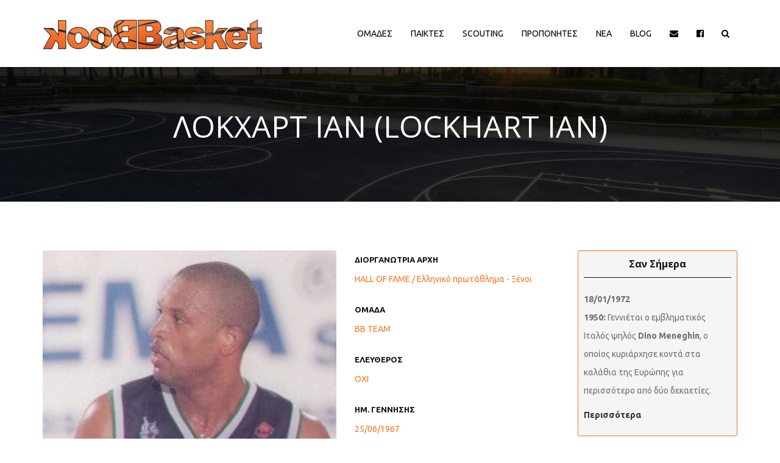

--- FILE ---
content_type: text/html; charset=utf-8
request_url: https://basketbook.gr/el/content/%CE%BB%CE%BF%CE%BA%CF%87%CE%B1%CF%81%CF%84-%CE%B9%CE%B1%CE%BD-lockhart-ian
body_size: 11703
content:
<!DOCTYPE html><html><head><meta name="viewport" content="width=device-width, initial-scale=1.0, minimum-scale=1"><meta http-equiv="Content-Type" content="text/html; charset=utf-8" /><link rel="shortcut icon" href="https://basketbook.gr/sites/all/themes/zap/favicon.ico" type="image/vnd.microsoft.icon" /><meta name="description" content="Γεννήθηκε στις 25 Ιουνίου του 1967. Έχει ύψος 2,03 και αγωνιζόταν στις θέσεις των ψηλών. " /><meta name="generator" content="Drupal 7 (https://www.drupal.org)" /><link rel="canonical" href="https://basketbook.gr/el/content/%CE%BB%CE%BF%CE%BA%CF%87%CE%B1%CF%81%CF%84-%CE%B9%CE%B1%CE%BD-lockhart-ian" /><link rel="shortlink" href="https://basketbook.gr/el/node/976" /><meta property="og:site_name" content="Basketbook" /><meta property="og:type" content="article" /><meta property="og:url" content="https://basketbook.gr/el/content/%CE%BB%CE%BF%CE%BA%CF%87%CE%B1%CF%81%CF%84-%CE%B9%CE%B1%CE%BD-lockhart-ian" /><meta property="og:title" content="ΛΟΚΧΑΡΤ ΙΑΝ (LOCKHART IAN)" /><meta property="og:description" content="Γεννήθηκε στις 25 Ιουνίου του 1967. Έχει ύψος 2,03 και αγωνιζόταν στις θέσεις των ψηλών. " /><meta property="og:updated_time" content="2019-03-16T12:42:45+02:00" /><meta property="og:image" content="https://basketbook.gr/sites/default/files/paixtes/%CE%9B%CE%9F%CE%9A%CE%A7%CE%91%CE%A1%CE%A4.jpg" /><meta property="article:published_time" content="2017-10-03T00:41:15+03:00" /><meta property="article:modified_time" content="2019-03-16T12:42:45+02:00" /><title>ΛΟΚΧΑΡΤ ΙΑΝ (LOCKHART IAN) | Basketbook</title><style type="text/css" media="all">
@import url("https://basketbook.gr/modules/system/system.base.css?rmkz48");
@import url("https://basketbook.gr/modules/system/system.menus.css?rmkz48");
@import url("https://basketbook.gr/modules/system/system.messages.css?rmkz48");
@import url("https://basketbook.gr/modules/system/system.theme.css?rmkz48");
</style><style type="text/css" media="all">
@import url("https://basketbook.gr/sites/all/modules/jquery_update/replace/ui/themes/base/minified/jquery.ui.core.min.css?rmkz48");
@import url("https://basketbook.gr/sites/all/modules/jquery_update/replace/ui/themes/base/minified/jquery.ui.theme.min.css?rmkz48");
@import url("https://basketbook.gr/sites/all/modules/jquery_update/replace/ui/themes/base/minified/jquery.ui.button.min.css?rmkz48");
@import url("https://basketbook.gr/sites/all/modules/jquery_update/replace/ui/themes/base/minified/jquery.ui.resizable.min.css?rmkz48");
@import url("https://basketbook.gr/sites/all/modules/jquery_update/replace/ui/themes/base/minified/jquery.ui.dialog.min.css?rmkz48");
</style><style type="text/css" media="all">
@import url("https://basketbook.gr/modules/comment/comment.css?rmkz48");
@import url("https://basketbook.gr/sites/all/modules/date/date_api/date.css?rmkz48");
@import url("https://basketbook.gr/sites/all/modules/date/date_popup/themes/datepicker.1.7.css?rmkz48");
@import url("https://basketbook.gr/modules/field/theme/field.css?rmkz48");
@import url("https://basketbook.gr/sites/all/modules/menu_attach_block/menu_attach_block.css?rmkz48");
@import url("https://basketbook.gr/modules/node/node.css?rmkz48");
@import url("https://basketbook.gr/modules/search/search.css?rmkz48");
@import url("https://basketbook.gr/modules/user/user.css?rmkz48");
@import url("https://basketbook.gr/sites/all/modules/views/css/views.css?rmkz48");
</style><style type="text/css" media="all">
@import url("https://basketbook.gr/sites/all/modules/colorbox/styles/default/colorbox_style.css?rmkz48");
@import url("https://basketbook.gr/sites/all/modules/ctools/css/ctools.css?rmkz48");
@import url("https://basketbook.gr/sites/all/modules/vp_core/vp_core.css?rmkz48");
@import url("https://basketbook.gr/sites/all/modules/vp_core/swipebox/css/swipebox.min.css?rmkz48");
@import url("https://basketbook.gr/sites/all/modules/vp_core/extra.marquee.css?rmkz48");
@import url("https://basketbook.gr/sites/all/modules/drupalexp/modules/dexp_shortcode_wysiwyg/plugins/dexp_shortcode_wysiwyg/dexp_shortcode_wysiwyg.css?rmkz48");
@import url("https://basketbook.gr/sites/all/libraries/jquery.prettyPhoto/css/prettyPhoto.css?rmkz48");
@import url("https://basketbook.gr/sites/all/modules/drupalexp/modules/dexp_animation/css/dexp-animation.css?rmkz48");
@import url("https://basketbook.gr/sites/all/modules/drupalexp/modules/dexp_animation/css/animate.css?rmkz48");
@import url("https://basketbook.gr/sites/all/modules/drupalexp/modules/dexp_widget/css/flickr.css?rmkz48");
@import url("https://basketbook.gr/sites/all/libraries/font-awesome/css/font-awesome.min.css?rmkz48");
@import url("https://basketbook.gr/sites/all/themes/drupalexp/vendor/bootstrap/css/bootstrap.min.css?rmkz48");
@import url("https://basketbook.gr/sites/all/themes/drupalexp/assets/css/drupalexp.css?rmkz48");
@import url("https://basketbook.gr/sites/all/themes/drupalexp/vendor/et-line-font/css/et-icons.css?rmkz48");
@import url("https://basketbook.gr/sites/all/themes/drupalexp/assets/css/drupalexp-rtl.css?rmkz48");
@import url("https://basketbook.gr/sites/default/files/drupalexp/zap/css/style-sunflowers.css?rmkz48");
</style><style type="text/css" media="screen and (min-width: 1200px)">
<!--
.container{max-width:1170px;}-->
</style><script type="text/javascript" src="https://basketbook.gr/sites/all/modules/jquery_update/replace/jquery/1.7/jquery.min.js?v=1.7.2"></script><script type="text/javascript" src="https://basketbook.gr/misc/jquery.once.js?v=1.2"></script><script type="text/javascript" src="https://basketbook.gr/misc/drupal.js?rmkz48"></script><script type="text/javascript" src="https://basketbook.gr/sites/all/modules/jquery_update/replace/ui/ui/minified/jquery.ui.core.min.js?v=1.10.2"></script><script type="text/javascript" src="https://basketbook.gr/sites/all/modules/jquery_update/replace/ui/ui/minified/jquery.ui.widget.min.js?v=1.10.2"></script><script type="text/javascript" src="https://basketbook.gr/sites/all/modules/jquery_update/replace/ui/ui/minified/jquery.ui.button.min.js?v=1.10.2"></script><script type="text/javascript" src="https://basketbook.gr/sites/all/modules/jquery_update/replace/ui/ui/minified/jquery.ui.mouse.min.js?v=1.10.2"></script><script type="text/javascript" src="https://basketbook.gr/sites/all/modules/jquery_update/replace/ui/ui/minified/jquery.ui.draggable.min.js?v=1.10.2"></script><script type="text/javascript" src="https://basketbook.gr/sites/all/modules/jquery_update/replace/ui/ui/minified/jquery.ui.position.min.js?v=1.10.2"></script><script type="text/javascript" src="https://basketbook.gr/sites/all/modules/jquery_update/replace/ui/ui/minified/jquery.ui.resizable.min.js?v=1.10.2"></script><script type="text/javascript" src="https://basketbook.gr/sites/all/modules/jquery_update/replace/ui/ui/minified/jquery.ui.dialog.min.js?v=1.10.2"></script><script type="text/javascript" src="https://basketbook.gr/sites/all/themes/drupalexp/assets/js/plugins.js?rmkz48"></script><script type="text/javascript" src="https://basketbook.gr/sites/default/files/languages/el_NFdnaYKPAOfrXbYU6vPjwN0dQ2iSagvO4MGQPs_OEqQ.js?rmkz48"></script><script type="text/javascript" src="https://basketbook.gr/sites/all/modules/colorbox/js/colorbox.js?rmkz48"></script><script type="text/javascript" src="https://basketbook.gr/sites/all/modules/colorbox/styles/default/colorbox_style.js?rmkz48"></script><script type="text/javascript" src="https://basketbook.gr/sites/all/modules/drupalexp/modules/dexp_shortcodes/asset/js/shortcodes.js?rmkz48"></script><script type="text/javascript" src="https://basketbook.gr/sites/all/modules/vp_core/vp_core.js?rmkz48"></script><script type="text/javascript" src="https://basketbook.gr/sites/all/modules/vp_core/lib/jquery.transit.min.js?rmkz48"></script><script type="text/javascript" src="https://basketbook.gr/sites/all/modules/vp_core/swipebox/js/jquery.swipebox.min.js?rmkz48"></script><script type="text/javascript" src="https://basketbook.gr/sites/all/modules/vp_core/lib/jquery.marquee.min.js?rmkz48"></script><script type="text/javascript" src="https://basketbook.gr/sites/all/modules/vp_core/lib/jquery.pause.min.js?rmkz48"></script><script type="text/javascript" src="https://basketbook.gr/sites/all/modules/vp_core/extra.marquee.js?rmkz48"></script><script type="text/javascript" src="https://basketbook.gr/sites/all/modules/drupalexp/modules/dexp_menu/js/jquery.transform2d.js?rmkz48"></script><script type="text/javascript" src="https://basketbook.gr/sites/all/modules/drupalexp/modules/dexp_menu/js/dexp-menu.js?rmkz48"></script><script type="text/javascript" src="https://basketbook.gr/sites/all/libraries/jquery.prettyPhoto/js/jquery.prettyPhoto.js?rmkz48"></script><script type="text/javascript" src="https://basketbook.gr/sites/all/modules/form_placeholder/form_placeholder.js?rmkz48"></script><script type="text/javascript" src="https://basketbook.gr/sites/all/themes/drupalexp/assets/js/drupalexp-sticky.js?rmkz48"></script><script type="text/javascript" src="https://basketbook.gr/sites/all/modules/drupalexp/modules/dexp_animation/js/dexp_animation.js?rmkz48"></script><script type="text/javascript" src="https://basketbook.gr/sites/all/libraries/appear/jquery.appear.js?rmkz48"></script><script type="text/javascript" src="https://basketbook.gr/sites/all/themes/drupalexp/vendor/bootstrap/js/bootstrap.min.js?rmkz48"></script><script type="text/javascript" src="https://basketbook.gr/sites/all/themes/drupalexp/assets/js/drupalexp-custompadding.js?rmkz48"></script><script type="text/javascript" src="https://basketbook.gr/sites/all/themes/drupalexp/assets/js/drupalexp.js?rmkz48"></script><script type="text/javascript" src="https://basketbook.gr/sites/all/themes/zap/assets/js/zap.js?rmkz48"></script><script type="text/javascript">
<!--//--><![CDATA[//><!--
jQuery.extend(Drupal.settings, {"basePath":"\/","pathPrefix":"el\/","ajaxPageState":{"theme":"zap","theme_token":"VfTLDfNyQqkO_-mBzNEYGvMdxxWv8xw1CeCX0m0GJSk","js":{"sites\/all\/modules\/prettyphoto_formatters\/js\/prettyphoto_formatters.js":1,"sites\/all\/modules\/jquery_update\/replace\/jquery\/1.7\/jquery.min.js":1,"misc\/jquery.once.js":1,"misc\/drupal.js":1,"sites\/all\/modules\/jquery_update\/replace\/ui\/ui\/minified\/jquery.ui.core.min.js":1,"sites\/all\/modules\/jquery_update\/replace\/ui\/ui\/minified\/jquery.ui.widget.min.js":1,"sites\/all\/modules\/jquery_update\/replace\/ui\/ui\/minified\/jquery.ui.button.min.js":1,"sites\/all\/modules\/jquery_update\/replace\/ui\/ui\/minified\/jquery.ui.mouse.min.js":1,"sites\/all\/modules\/jquery_update\/replace\/ui\/ui\/minified\/jquery.ui.draggable.min.js":1,"sites\/all\/modules\/jquery_update\/replace\/ui\/ui\/minified\/jquery.ui.position.min.js":1,"sites\/all\/modules\/jquery_update\/replace\/ui\/ui\/minified\/jquery.ui.resizable.min.js":1,"sites\/all\/modules\/jquery_update\/replace\/ui\/ui\/minified\/jquery.ui.dialog.min.js":1,"sites\/all\/themes\/drupalexp\/assets\/js\/plugins.js":1,"public:\/\/languages\/el_NFdnaYKPAOfrXbYU6vPjwN0dQ2iSagvO4MGQPs_OEqQ.js":1,"sites\/all\/modules\/colorbox\/js\/colorbox.js":1,"sites\/all\/modules\/colorbox\/styles\/default\/colorbox_style.js":1,"sites\/all\/modules\/drupalexp\/modules\/dexp_shortcodes\/asset\/js\/shortcodes.js":1,"sites\/all\/modules\/vp_core\/vp_core.js":1,"sites\/all\/modules\/vp_core\/lib\/jquery.transit.min.js":1,"sites\/all\/modules\/vp_core\/swipebox\/js\/jquery.swipebox.min.js":1,"sites\/all\/modules\/vp_core\/lib\/jquery.marquee.min.js":1,"sites\/all\/modules\/vp_core\/lib\/jquery.pause.min.js":1,"sites\/all\/modules\/vp_core\/extra.marquee.js":1,"sites\/all\/modules\/drupalexp\/modules\/dexp_menu\/js\/jquery.transform2d.js":1,"sites\/all\/modules\/drupalexp\/modules\/dexp_menu\/js\/dexp-menu.js":1,"sites\/all\/libraries\/jquery.prettyPhoto\/js\/jquery.prettyPhoto.js":1,"sites\/all\/modules\/form_placeholder\/form_placeholder.js":1,"sites\/all\/themes\/drupalexp\/assets\/js\/drupalexp-sticky.js":1,"sites\/all\/modules\/drupalexp\/modules\/dexp_animation\/js\/dexp_animation.js":1,"sites\/all\/libraries\/appear\/jquery.appear.js":1,"sites\/all\/themes\/drupalexp\/vendor\/bootstrap\/js\/bootstrap.min.js":1,"sites\/all\/themes\/drupalexp\/assets\/js\/drupalexp-custompadding.js":1,"sites\/all\/themes\/drupalexp\/assets\/js\/drupalexp.js":1,"sites\/all\/themes\/zap\/assets\/js\/zap.js":1},"css":{"modules\/system\/system.base.css":1,"modules\/system\/system.menus.css":1,"modules\/system\/system.messages.css":1,"modules\/system\/system.theme.css":1,"misc\/ui\/jquery.ui.core.css":1,"misc\/ui\/jquery.ui.theme.css":1,"misc\/ui\/jquery.ui.button.css":1,"misc\/ui\/jquery.ui.resizable.css":1,"misc\/ui\/jquery.ui.dialog.css":1,"modules\/comment\/comment.css":1,"sites\/all\/modules\/date\/date_api\/date.css":1,"sites\/all\/modules\/date\/date_popup\/themes\/datepicker.1.7.css":1,"modules\/field\/theme\/field.css":1,"sites\/all\/modules\/menu_attach_block\/menu_attach_block.css":1,"modules\/node\/node.css":1,"modules\/search\/search.css":1,"modules\/user\/user.css":1,"sites\/all\/modules\/views\/css\/views.css":1,"sites\/all\/modules\/colorbox\/styles\/default\/colorbox_style.css":1,"sites\/all\/modules\/ctools\/css\/ctools.css":1,"sites\/all\/modules\/vp_core\/vp_core.css":1,"sites\/all\/modules\/vp_core\/swipebox\/css\/swipebox.min.css":1,"sites\/all\/modules\/vp_core\/extra.marquee.css":1,"sites\/all\/modules\/drupalexp\/modules\/dexp_shortcode_wysiwyg\/plugins\/dexp_shortcode_wysiwyg\/dexp_shortcode_wysiwyg.css":1,"sites\/all\/libraries\/jquery.prettyPhoto\/css\/prettyPhoto.css":1,"sites\/all\/modules\/drupalexp\/modules\/dexp_animation\/css\/dexp-animation.css":1,"sites\/all\/modules\/drupalexp\/modules\/dexp_animation\/css\/animate.css":1,"sites\/all\/modules\/drupalexp\/modules\/dexp_widget\/css\/flickr.css":1,"sites\/all\/libraries\/font-awesome\/css\/font-awesome.min.css":1,"sites\/all\/themes\/drupalexp\/vendor\/bootstrap\/css\/bootstrap.min.css":1,"sites\/all\/themes\/drupalexp\/assets\/css\/drupalexp.css":1,"sites\/all\/themes\/drupalexp\/vendor\/et-line-font\/css\/et-icons.css":1,"sites\/all\/themes\/drupalexp\/assets\/css\/drupalexp-rtl.css":1,"public:\/\/drupalexp\/zap\/css\/style-sunflowers.css":1,"0":1}},"colorbox":{"opacity":"0.85","current":"{current} of {total}","previous":"\u00ab Prev","next":"Next \u00bb","close":"Close","maxWidth":"98%","maxHeight":"98%","fixed":true,"mobiledetect":true,"mobiledevicewidth":"480px"},"better_exposed_filters":{"views":{"bb_views_for_taxonomies":{"displays":{"block_menu_arxes_for_omades":{"filters":[]},"block_menu_arxes_for_paixtes":{"filters":[]},"block_menu_arxes_for_proponites":{"filters":[]},"block_menu_arxes_for_nea":{"filters":[]}}},"bb_views_san_simera":{"displays":{"block_sansimera":{"filters":[]}}},"bb_views":{"displays":{"block_diafimiseis_for_singles":{"filters":[]},"block_paixtes_recently_added":{"filters":[]},"block_paixtes_recently_updated":{"filters":[]}}}}},"dexp_shortcode_wysiwyg":{"current_form":"form-8W_U2JBxQBiLaFVd8A2SGJSLa5W2FI5-QEbOM5t5Jrw"},"prettyphoto":{"animation_speed":"fast","slideshow":5000,"autoplay_slideshow":false,"opacity":0.8,"show_title":true,"allow_resize":true,"default_width":500,"default_height":344,"counter_separator_label":"\/","theme":"pp_default","horizontal_padding":20,"hideflash":false,"wmode":"opaque","autoplay":true,"modal":false,"deeplinking":true,"overlay_gallery":true,"keyboard_shortcuts":true,"ie6_fallback":true,"markup":"\u003Cdiv class=\u0022pp_pic_holder\u0022\u003E\r\n  \u003Cdiv class=\u0022ppt\u0022\u003E\u0026nbsp;\u003C\/div\u003E\r\n  \u003Cdiv class=\u0022pp_top\u0022\u003E\r\n    \u003Cdiv class=\u0022pp_left\u0022\u003E\u003C\/div\u003E\r\n    \u003Cdiv class=\u0022pp_middle\u0022\u003E\u003C\/div\u003E\r\n    \u003Cdiv class=\u0022pp_right\u0022\u003E\u003C\/div\u003E\r\n  \u003C\/div\u003E\r\n  \u003Cdiv class=\u0022pp_content_container\u0022\u003E\r\n    \u003Cdiv class=\u0022pp_left\u0022\u003E\r\n      \u003Cdiv class=\u0022pp_right\u0022\u003E\r\n        \u003Cdiv class=\u0022pp_content\u0022\u003E\r\n          \u003Cdiv class=\u0022pp_loaderIcon\u0022\u003E\u003C\/div\u003E\r\n          \u003Cdiv class=\u0022pp_fade\u0022\u003E\r\n            \u003Ca href=\u0022#\u0022 class=\u0022pp_expand\u0022 title=\u0022Expand the image\u0022\u003E\u0395\u03c0\u03ad\u03ba\u03c4\u03b1\u03c3\u03b7\u003C\/a\u003E\r\n            \u003Cdiv class=\u0022pp_hoverContainer\u0022\u003E\r\n              \u003Ca class=\u0022pp_next\u0022 href=\u0022#\u0022\u003E\u0395\u03c0\u03cc\u03bc\u03b5\u03bd\u03bf\u003C\/a\u003E\r\n              \u003Ca class=\u0022pp_previous\u0022 href=\u0022#\u0022\u003EPrevious\u003C\/a\u003E\r\n            \u003C\/div\u003E\r\n            \u003Cdiv id=\u0022pp_full_res\u0022\u003E\u003C\/div\u003E\r\n            \u003Cdiv class=\u0022pp_details\u0022\u003E\r\n              \u003Cdiv class=\u0022pp_nav\u0022\u003E\r\n                \u003Ca href=\u0022#\u0022 class=\u0022pp_arrow_previous\u0022\u003EPrevious\u003C\/a\u003E\r\n                \u003Cp class=\u0022currentTextHolder\u0022\u003E0\/0\u003C\/p\u003E\r\n                \u003Ca href=\u0022#\u0022 class=\u0022pp_arrow_next\u0022\u003E\u0395\u03c0\u03cc\u03bc\u03b5\u03bd\u03bf\u003C\/a\u003E\r\n              \u003C\/div\u003E\r\n              \u003Cp class=\u0022pp_description\u0022\u003E\u003C\/p\u003E\r\n              \u003Cdiv class=\u0022pp_social\u0022\u003E{pp_social}\u003C\/div\u003E\r\n              \u003Ca class=\u0022pp_close\u0022 href=\u0022#\u0022\u003EClose\u003C\/a\u003E\r\n            \u003C\/div\u003E\r\n          \u003C\/div\u003E\r\n        \u003C\/div\u003E\r\n      \u003C\/div\u003E\r\n    \u003C\/div\u003E\r\n  \u003C\/div\u003E\r\n  \u003Cdiv class=\u0022pp_bottom\u0022\u003E\r\n    \u003Cdiv class=\u0022pp_left\u0022\u003E\u003C\/div\u003E\r\n    \u003Cdiv class=\u0022pp_middle\u0022\u003E\u003C\/div\u003E\r\n    \u003Cdiv class=\u0022pp_right\u0022\u003E\u003C\/div\u003E\r\n  \u003C\/div\u003E\r\n\u003C\/div\u003E\r\n\u003Cdiv class=\u0022pp_overlay\u0022\u003E\u003C\/div\u003E\r\n","gallery_markup":"\u003Cdiv class=\u0022pp_gallery\u0022\u003E\r\n  \u003Ca href=\u0022#\u0022 class=\u0022pp_arrow_previous\u0022\u003EPrevious\u003C\/a\u003E\r\n  \u003Cdiv\u003E\r\n    \u003Cul\u003E\r\n      {gallery}\r\n    \u003C\/ul\u003E\r\n  \u003C\/div\u003E\r\n  \u003Ca href=\u0022#\u0022 class=\u0022pp_arrow_next\u0022\u003E\u0395\u03c0\u03cc\u03bc\u03b5\u03bd\u03bf\u003C\/a\u003E\r\n\u003C\/div\u003E\r\n","image_markup":"\u003Cimg id=\u0022fullResImage\u0022 src=\u0022{path}\u0022 \/\u003E\r\n","flash_markup":"\u003Cobject classid=\u0022clsid:D27CDB6E-AE6D-11cf-96B8-444553540000\u0022 width=\u0022{width}\u0022 height=\u0022{height}\u0022\u003E\u003Cparam name=\u0022wmode\u0022 value=\u0022{wmode}\u0022 \/\u003E\u003Cparam name=\u0022allowfullscreen\u0022 value=\u0022true\u0022 \/\u003E\u003Cparam name=\u0022allowscriptaccess\u0022 value=\u0022always\u0022 \/\u003E\u003Cparam name=\u0022movie\u0022 value=\u0022{path}\u0022 \/\u003E\u003Cembed src=\u0022{path}\u0022 type=\u0022application\/x-shockwave-flash\u0022 allowfullscreen=\u0022true\u0022 allowscriptaccess=\u0022always\u0022 width=\u0022{width}\u0022 height=\u0022{height}\u0022 wmode=\u0022{wmode}\u0022\u003E\u003C\/embed\u003E\u003C\/object\u003E\r\n","quicktime_markup":"\u003Cobject classid=\u0022clsid:02BF25D5-8C17-4B23-BC80-D3488ABDDC6B\u0022 codebase=\u0022http:\/\/www.apple.com\/qtactivex\/qtplugin.cab\u0022 height=\u0022{height}\u0022 width=\u0022{width}\u0022\u003E\u003Cparam name=\u0022src\u0022 value=\u0022{path}\u0022\u003E\u003Cparam name=\u0022autoplay\u0022 value=\u0022{autoplay}\u0022\u003E\u003Cparam name=\u0022type\u0022 value=\u0022video\/quicktime\u0022\u003E\u003Cembed src=\u0022{path}\u0022 height=\u0022{height}\u0022 width=\u0022{width}\u0022 autoplay=\u0022{autoplay}\u0022 type=\u0022video\/quicktime\u0022 pluginspage=\u0022http:\/\/www.apple.com\/quicktime\/download\/\u0022\u003E\u003C\/embed\u003E\u003C\/object\u003E\r\n","iframe_markup":"\u003Ciframe src =\u0022{path}\u0022 width=\u0022{width}\u0022 height=\u0022{height}\u0022 frameborder=\u0022no\u0022\u003E\u003C\/iframe\u003E\r\n","inline_markup":"\u003Cdiv class=\u0022pp_inline\u0022\u003E{content}\u003C\/div\u003E\r\n","custom_markup":"","social_tools":"  \u003Cdiv class=\u0022twitter\u0022\u003E\r\n    \u003Ca href=\u0022http:\/\/twitter.com\/share\u0022 class=\u0022twitter-share-button\u0022 data-count=\u0022none\u0022\u003ETweet\u003C\/a\u003E\r\n    \u003Cscript type=\u0022text\/javascript\u0022 src=\u0022http:\/\/platform.twitter.com\/widgets.js\u0022\u003E\u003C\/script\u003E\r\n  \u003C\/div\u003E\r\n\r\n  \u003Cdiv class=\u0022facebook\u0022 style=\u0022width: auto;\u0022\u003E\r\n    \u003Ciframe src=\u0022\/\/www.facebook.com\/plugins\/like.php?href={location_href}\u0026amp;width\u0026amp;layout=button\u0026amp;action=like\u0026amp;show_faces=false\u0026amp;share=true\u0026amp;height=23\u0022 scrolling=\u0022no\u0022 frameborder=\u00220\u0022 style=\u0022border:none; overflow:hidden; height:23px;\u0022 allowTransparency=\u0022true\u0022\u003E\u003C\/iframe\u003E\r\n  \u003C\/div\u003E\r\n"},"form_placeholder":{"fallback_support":false,"include":"#contact-site-form *","exclude":"","required_indicator":"append"},"urlIsAjaxTrusted":{"\/el\/\u03b1\u03bd\u03b1\u03b6\u03ae\u03c4\u03b7\u03c3\u03b7":true},"drupalexp":{"key":"Sun Flowers","base_color":"#f67726","base_color_opposite":"#f67726","link_color":"#333333","link_hover_color":"#f67726","text_color":"#6f6f6f","heading_color":"#141414"},"zap_theme":{"sticky_logo":"https:\/\/basketbook.gr\/sites\/all\/themes\/zap\/logo.png"}});
//--><!]]>
</script></head><body class="html not-front not-logged-in no-sidebars page-node page-node- page-node-976 node-type-bb-paixtis role-anonymous-user i18n-el ltr wide bg4 preset-sun-flowers " ><div id="loader"><div class="loader"><div class="position-center-center"><p class="sencond-font text-center">Παρακαλώ περιμένετε...</p><div class="loading"><div class="ball"></div><div class="ball"></div><div class="ball"></div></div></div></div></div><div id="skip-link"><a href="#main-content" class="element-invisible element-focusable">Παράκαμψη προς το κυρίως περιεχόμενο</a></div><div class="dexp-body-inner default"><section class="dexp-section dexp-sticky" id="section-header"><div class="section-inner"><div class="container"><div class="row"><div class="dexp-logo col-xs-5 col-sm-5 col-md-3 col-lg-4"> <a class="site-logo logo-processed default-logo" href="/el"> <img src="https://basketbook.gr/sites/all/themes/zap/logo.png" alt=""> </a> <a class="site-logo logo-processed sticky-logo" href="/el"> <img src="https://basketbook.gr/sites/all/themes/zap/logo.png" alt=""> </a></div><div class="region region-navigation col-xs-7 col-sm-7 col-md-9 col-lg-8"><div id="block-dexp-menu-dexp-menu-block-1" class="block block-dexp-menu"><div class="inner"></div><div class="content"> <a data-target="#dexp-dropdown" href="#" class="hidden-lg hidden-md dexp-menu-toggler"><i class="fa fa-align-justify"></i></a><div id="dexp-dropdown" class="dexp-menu dexp-dropdown"><ul class="menu"><li class="first expanded"><a href="/el/%CE%BF%CE%BC%CE%AC%CE%B4%CE%B5%CF%82" title="">Ομαδες</a><span class="menu-toggle fa fa-angle-right
"></span><ul class="menu"><li class="first last leaf"><div class="menu-attach-block-wrapper orientation-vertical"><div id="block-views-aadaac2296751072baefdd5e4ac67021" class="block block-views"><div class="inner"></div><div class="content"><div class="view view-bb-views-for-taxonomies view-id-bb_views_for_taxonomies view-display-id-block_menu_arxes_for_omades view-dom-id-0575465f299ff9a92e2e2e01e9cab546"><div class="view-header"><h3 class="dexp-mega-menu-title">ΔΙΟΡΓΑΝΩΤΡΙΕΣ ΑΡΧΕΣ</h3></div><div class="view-content"><div class="item-list"><ul><li class=""> <a href="https://basketbook.gr/el/ομάδες?field_bb_arxi_tid=108">EΥΡΩΠΑΙΚΕΣ ΔΙΟΡΓΑΝΩΣΕΙΣ</a></li><li class=""> <a href="https://basketbook.gr/el/ομάδες?field_bb_arxi_tid=98">HALL OF FAME</a></li><li class=""> <a href="https://basketbook.gr/el/ομάδες?field_bb_arxi_tid=124">ΑΠΟΨΕΙΣ</a></li><li class=""> <a href="https://basketbook.gr/el/ομάδες?field_bb_arxi_tid=107">ΕΛΛΗΝΙΚΑ ΠΡΩΤΑΘΛΗΜΑΤΑ</a></li><li class=""> <a href="https://basketbook.gr/el/ομάδες?field_bb_arxi_tid=123">ΕΡΑΣΙΤΕΧΝΙΚΑ</a></li><li class=""> <a href="https://basketbook.gr/el/ομάδες?field_bb_arxi_tid=133">ΚΥΠΡΟΣ</a></li><li class=""> <a href="https://basketbook.gr/el/ομάδες?field_bb_arxi_tid=122">ΝΒΑ/ΚΟΣΜΟΣ</a></li><li class=""> <a href="https://basketbook.gr/el/ομάδες?field_bb_arxi_tid=129">ΠΑΡΑΓΟΝΤΕΣ/ΛΟΙΠΟΙ</a></li></ul></div></div></div></div></div></div></li></ul></li><li class="expanded"><a href="/el/%CF%80%CE%B1%CE%AF%CE%BA%CF%84%CE%B5%CF%82" title="">Παικτες</a><span class="menu-toggle fa fa-angle-right
"></span><ul class="menu"><li class="first last leaf"><div class="menu-attach-block-wrapper orientation-vertical"><div id="block-views-b5668bd4ba351f6ff4fb981b212e31f1" class="block block-views"><div class="inner"></div><div class="content"><div class="view view-bb-views-for-taxonomies view-id-bb_views_for_taxonomies view-display-id-block_menu_arxes_for_paixtes view-dom-id-c0defb20fb93314cc4bff8bbf595d578"><div class="view-header"><h3 class="dexp-mega-menu-title">ΔΙΟΡΓΑΝΩΤΡΙΕΣ ΑΡΧΕΣ</h3></div><div class="view-content"><div class="item-list"><ul><li class=""> <a href="https://basketbook.gr/el/παίκτες?field_bb_arxi_tid=108">EΥΡΩΠΑΙΚΕΣ ΔΙΟΡΓΑΝΩΣΕΙΣ</a></li><li class=""> <a href="https://basketbook.gr/el/παίκτες?field_bb_arxi_tid=98">HALL OF FAME</a></li><li class=""> <a href="https://basketbook.gr/el/παίκτες?field_bb_arxi_tid=124">ΑΠΟΨΕΙΣ</a></li><li class=""> <a href="https://basketbook.gr/el/παίκτες?field_bb_arxi_tid=107">ΕΛΛΗΝΙΚΑ ΠΡΩΤΑΘΛΗΜΑΤΑ</a></li><li class=""> <a href="https://basketbook.gr/el/παίκτες?field_bb_arxi_tid=123">ΕΡΑΣΙΤΕΧΝΙΚΑ</a></li><li class=""> <a href="https://basketbook.gr/el/παίκτες?field_bb_arxi_tid=133">ΚΥΠΡΟΣ</a></li><li class=""> <a href="https://basketbook.gr/el/παίκτες?field_bb_arxi_tid=122">ΝΒΑ/ΚΟΣΜΟΣ</a></li><li class=""> <a href="https://basketbook.gr/el/παίκτες?field_bb_arxi_tid=129">ΠΑΡΑΓΟΝΤΕΣ/ΛΟΙΠΟΙ</a></li></ul></div></div></div></div></div></div></li></ul></li><li class="leaf"><a href="/el/%CF%80%CE%B1%CE%AF%CE%BA%CF%84%CE%B5%CF%82-scouting">Scouting</a></li><li class="expanded"><a href="/el/%CF%80%CF%81%CE%BF%CF%80%CE%BF%CE%BD%CE%B7%CF%84%CE%AD%CF%82" title="">Προπονητες</a><span class="menu-toggle fa fa-angle-right
"></span><ul class="menu"><li class="first last leaf"><div class="menu-attach-block-wrapper orientation-vertical"><div id="block-views-d844b139e8d4d6a567de537cad4ed443" class="block block-views"><div class="inner"></div><div class="content"><div class="view view-bb-views-for-taxonomies view-id-bb_views_for_taxonomies view-display-id-block_menu_arxes_for_proponites view-dom-id-a1e5922151e1229acbc0e00a5171ad62"><div class="view-header"><h3 class="dexp-mega-menu-title">ΔΙΟΡΓΑΝΩΤΡΙΕΣ ΑΡΧΕΣ</h3></div><div class="view-content"><div class="item-list"><ul><li class=""> <a href="https://basketbook.gr/el/προπονητές?field_bb_arxi_tid=108">EΥΡΩΠΑΙΚΕΣ ΔΙΟΡΓΑΝΩΣΕΙΣ</a></li><li class=""> <a href="https://basketbook.gr/el/προπονητές?field_bb_arxi_tid=98">HALL OF FAME</a></li><li class=""> <a href="https://basketbook.gr/el/προπονητές?field_bb_arxi_tid=124">ΑΠΟΨΕΙΣ</a></li><li class=""> <a href="https://basketbook.gr/el/προπονητές?field_bb_arxi_tid=107">ΕΛΛΗΝΙΚΑ ΠΡΩΤΑΘΛΗΜΑΤΑ</a></li><li class=""> <a href="https://basketbook.gr/el/προπονητές?field_bb_arxi_tid=123">ΕΡΑΣΙΤΕΧΝΙΚΑ</a></li><li class=""> <a href="https://basketbook.gr/el/προπονητές?field_bb_arxi_tid=133">ΚΥΠΡΟΣ</a></li><li class=""> <a href="https://basketbook.gr/el/προπονητές?field_bb_arxi_tid=122">ΝΒΑ/ΚΟΣΜΟΣ</a></li><li class=""> <a href="https://basketbook.gr/el/προπονητές?field_bb_arxi_tid=129">ΠΑΡΑΓΟΝΤΕΣ/ΛΟΙΠΟΙ</a></li></ul></div></div></div></div></div></div></li></ul></li><li class="expanded"><a href="/el/%CE%BD%CE%AD%CE%B1" title="">Νεα</a><span class="menu-toggle fa fa-angle-right
"></span><ul class="menu"><li class="first last leaf"><div class="menu-attach-block-wrapper orientation-vertical"><div id="block-views-26f224d17a160c509b4d8f16b6052d90" class="block block-views"><div class="inner"></div><div class="content"><div class="view view-bb-views-for-taxonomies view-id-bb_views_for_taxonomies view-display-id-block_menu_arxes_for_nea view-dom-id-f748f5eb3019a854bf268f9859e117d1"><div class="view-header"><h3 class="dexp-mega-menu-title">ΔΙΟΡΓΑΝΩΤΡΙΕΣ ΑΡΧΕΣ</h3></div><div class="view-content"><div class="item-list"><ul><li class=""> <a href="https://basketbook.gr/el/νέα?field_bb_arxi_tid=108">EΥΡΩΠΑΙΚΕΣ ΔΙΟΡΓΑΝΩΣΕΙΣ</a></li><li class=""> <a href="https://basketbook.gr/el/νέα?field_bb_arxi_tid=98">HALL OF FAME</a></li><li class=""> <a href="https://basketbook.gr/el/νέα?field_bb_arxi_tid=124">ΑΠΟΨΕΙΣ</a></li><li class=""> <a href="https://basketbook.gr/el/νέα?field_bb_arxi_tid=107">ΕΛΛΗΝΙΚΑ ΠΡΩΤΑΘΛΗΜΑΤΑ</a></li><li class=""> <a href="https://basketbook.gr/el/νέα?field_bb_arxi_tid=123">ΕΡΑΣΙΤΕΧΝΙΚΑ</a></li><li class=""> <a href="https://basketbook.gr/el/νέα?field_bb_arxi_tid=133">ΚΥΠΡΟΣ</a></li><li class=""> <a href="https://basketbook.gr/el/νέα?field_bb_arxi_tid=122">ΝΒΑ/ΚΟΣΜΟΣ</a></li><li class=""> <a href="https://basketbook.gr/el/νέα?field_bb_arxi_tid=129">ΠΑΡΑΓΟΝΤΕΣ/ΛΟΙΠΟΙ</a></li></ul></div></div></div></div></div></div></li></ul></li><li class="leaf"><a href="/el/blog" title="">Blog</a></li><li class="leaf"><a href="/el/content/%CE%B5%CF%80%CE%B9%CE%BA%CE%BF%CE%B9%CE%BD%CF%89%CE%BD%CE%B9%CE%B1"><i class="fa fa-envelope"></i></a></li><li class="last leaf"><a href="https://www.facebook.com/theBasketbook/" title=""><i class="fa fa-facebook-official"></i></a></li></ul></div></div></div><div id="block-search-form" class="block block-search"><div class="inner"></div><div class="content"><form action="/el/αναζήτηση" method="get" id="search-block-form" accept-charset="UTF-8"><div><span class="fa fa-search search-toggle"></span><div class="search-form-overlay"></div><div class="search-form-block-wrapper"><div class="container"><div class="row"><div class="col-xs-12 search-form-block-content"><div class="container-inline"><h2 class="element-invisible">Φόρμα αναζήτησης</h2><div class="form-item form-type-textfield form-item-title-field-value"> <label class="element-invisible" for="edit-title-field-value">Αναζήτηση </label> <input title="Πληκτρολογήστε τους όρους που θέλετε να αναζητήσετε." placeholder="Αναζήτηση" type="text" id="edit-title-field-value" name="title_field_value" value="" size="15" maxlength="128" class="form-text" /></div><div class="form-actions form-wrapper" id="edit-actions"><input class="btn btn-primary form-submit" type="submit" id="edit-submit" name="op" value="Αναζήτηση" /></div></div></div></div></div></div></div></form></div></div></div></div></div></div></section><div class="dexp-section" id="section-page-title"><div class="dexp-container"><div class="row"><div class="region region-pagetitle col-xs-12 col-sm-12 col-md-12 col-lg-12"><div id="block-dexp-page-elements-dexp-page-elements-page-title" class="block block-dexp-page-elements"><div class="inner"></div><div class="content"><div class="page_title_no_sub"><h1 class="page_title">ΛΟΚΧΑΡΤ ΙΑΝ (LOCKHART IAN)</h1></div></div></div></div></div></div></div><div class="dexp-section" id="section-content"><div class="container"><div class="row"><div class="region region-content col-xs-12 col-sm-12 col-md-9 col-lg-9"><div class="dexp-page-toolbar"></div><div id="block-system-main" class="block block-system"><div class="inner"></div><div class="content"><div id="node-976" class="portfolio-details node node-bb-paixtis clearfix" about="/el/content/%CE%BB%CE%BF%CE%BA%CF%87%CE%B1%CF%81%CF%84-%CE%B9%CE%B1%CE%BD-lockhart-ian" typeof="sioc:Item foaf:Document"><div class="content row " ><div class="col-lg-7 col-md-7 col-sm-12 col-xs-12 portfolio-image maxwidth-img"><div id="dexp-bootstrap-carousel--2" data-interval="5000" class="carousel slide" data-ride="carousel"><div class="carousel-inner" role="listbox"><div class="item active"> <a href="https://basketbook.gr/sites/default/files/styles/bb_1280x720_fit/public/paixtes/%CE%9B%CE%9F%CE%9A%CE%A7%CE%91%CE%A1%CE%A4.jpg?width=242&amp;height=320" class="colorbox-load" rel="bx-85"><img typeof="foaf:Image" alt="" src="https://basketbook.gr/sites/default/files/styles/bb_480x640/public/paixtes/%CE%9B%CE%9F%CE%9A%CE%A7%CE%91%CE%A1%CE%A4.jpg?itok=qUBYhqOT" title="" /></a></div></div></div></div><div class="col-lg-5 col-md-5 col-sm-12 col-xs-12 portfolio-more"> <label>διοργανωτρια αρχη</label><div class="color-base"><div class="field field-name-field-bb-arxi field-type-taxonomy-term-reference field-label-hidden"><div class="field-items"><div class="field-item even">HALL OF FAME / Ελληνικό πρωτάθλημα - Ξένοι</div></div></div></div> <label>ομαδα</label><div class="color-base"><div class="field field-name-field-bb-omada field-type-entityreference field-label-hidden"><div class="field-items"><div class="field-item even"><a href="/el/content/bb-team">BB TEAM</a></div></div></div></div> <label>ελευθερος</label><div class="color-base"><div class="field field-name-field-bb-free field-type-list-text field-label-hidden"><div class="field-items"><div class="field-item even">ΟΧΙ</div></div></div></div> <label>ημ. γεννησης</label><div class="color-base"><div class="field field-name-field-bb-gennisi field-type-datetime field-label-hidden"><div class="field-items"><div class="field-item even"><span class="date-display-single" property="dc:date" datatype="xsd:dateTime" content="1967-06-25T00:00:00+02:00">25/06/1967</span></div></div></div></div> <label>θεση</label><div class="color-base"><div class="field field-name-field-bb-thesi field-type-taxonomy-term-reference field-label-hidden"><div class="field-items"><div class="field-item even">Power forward</div><div class="field-item odd">Center</div></div></div></div> <label>υψος</label><div class="color-base"><div class="field field-name-field-bb-ypsos field-type-number-integer field-label-hidden"><div class="field-items"><div class="field-item even">203cm</div></div></div></div> <label>συνδεσμος</label><div class="color-base"></div></div><div class="col-lg-12 col-md-12 col-sm-12 col-xs-12 maxwidth-img"><div class="field field-name-field-bb-video field-type-video-embed-field field-label-hidden"><div class="field-items"><div class="field-item even"><div class="embedded-video"><div class="player"><iframe class="" width="640" height="360" src="//www.youtube.com/embed/V1Mw1QrxNIo?width%3D640%26amp%3Bheight%3D360%26amp%3Bautoplay%3D0%26amp%3Bvq%3Dlarge%26amp%3Brel%3D0%26amp%3Bcontrols%3D1%26amp%3Bautohide%3D2%26amp%3Bshowinfo%3D1%26amp%3Bmodestbranding%3D0%26amp%3Btheme%3Ddark%26amp%3Biv_load_policy%3D1%26amp%3Bwmode%3Dopaque" frameborder="0" allowfullscreen></iframe></div></div></div></div></div></div><div class="col-lg-12 col-md-12 col-sm-12 col-xs-12"><div class="portfolio-content"><div class="field field-name-body field-type-text-with-summary field-label-hidden"><div class="field-items"><div class="field-item even" property="content:encoded"><p><span style="color:#000000;">Γεννήθηκε στις 25 Ιουνίου του 1967. Έχει ύψος 2,03 και αγωνιζόταν στις θέσεις των ψηλών. </span></p><p><span style="color:#000000;">Στα κολλεγικά του χρόνια αγωνίστηκε στο κολλέγιο του <strong>Τένεσι (1986-90)</strong> ,όπου χρόνο με τον χρόνο βελτίωνε τα νούμερά του αφού την τελευταία του σεζόν είχε πάνω από 13 πόντους και πάνω από 10 ριμπάουντ μέσο όρο. Ωστόσο στο draft του 1990 δεν επιλέχθηκε από κάποια ομάδα. Αυτό βέβαια δεν τον εμπόδισε να συμμετάσχει στα summer camp και να κερδίσει μία θέση στο ρόστερ των Phoenix Suns και κατ' επέκταση μια θέση στο Αμερικάνικο όνειρο του ΝΒΑ. Όνειρο το οποίο δεν κράτησε παραπάνω από 2 λεπτά, στα οποία πρόλαβε και σκόραρε 4 πόντους (1990). Μετά από αυτό τελείωσε την σεζόν στην αναπτυξιακή λίγκα.</span></p><p><span style="color:#000000;">Την επόμενη σεζόν βρέθηκε στο Γαλλικό πρωτάθλημα και την<strong> Σολέ (1991-92)</strong>, ενώ την σεζόν 1992-93 έκανε ένα πέρασμα από την <strong>Ορτέζ (1993)</strong>. Το καλοκαίρι του 1993 έρχεται στην Ελλάδα για λογαριασμό του <strong>Παγκρατίου (1993-94) </strong>που ήταν τότε στην Α1. Στο Παγκράτι θα μετρήσει <strong>15,7 πόντους και 13,4 ριμπάουντ</strong> καθώς θα είναι ο <strong>5ος ριμπάουντερ </strong>εκείνη την σεζόν κάνοντας φβερό δίδυμο με τον προσφάτα - τότε- πρωταθλητή Ευρώπης, </span><a href="https://basketbook.gr/el/content/%CE%BA%CE%BF%CF%80%CF%81%CE%B9%CE%B2%CE%B9%CF%84%CF%83%CE%B1-%CF%83%CE%BB%CE%B1%CE%B2%CE%B9%CF%83%CE%B1-koprivica-slavisa"><span style="color:#FF8C00;"><strong>Σλάβεν Κοπριβίτσα</strong>!</span></a><span style="color:#000000;"> </span></p><p><span style="color:#000000;">Οι καλές εμφανίσεις θα τον οδηγήσουν πίσω σε γνώριμα λιμέρια, στην Γαλλία και την<strong> Ντιζόν (1994-95)</strong> αυτή τη φορά. Το 1995 θα επιστρέψει και πάλι στην Ελλάδα για λογαριασμό των <strong>Αμπελοκήπων (1995-96)</strong> αφού πρώτα ξεκινήσει την σεζόν με την <strong>Paris (1995).</strong> Στους Αμπελόκηπους θα μετρήσει <strong>11,8 πόντους και 14,3 ριμπάουντ</strong>. Θα ακολουθήσουν κάποιες χρονιές σε Ιταλία και Πουέρτο Ρίκο, μέχρι το καλοκαίρι του <strong>1998</strong> που θα ξαναέρθει στην Ελλάδα για τη<strong> Νήαρ Ηστ </strong>αυτή την φορά. Ωστόσο πολύ νωρίς στην σεζόν θα αντικατασταθεί από τον <strong>David Vaughn</strong> και θα μετακομίσει στην <strong>Γρανάδα </strong>και την Ισπανία (1998-99), από την οποία θα μείνει ελεύθερος τον Ιανουαρίο του 1999.</span></p><p><span style="color:#000000;">Τα επόμενα χρόνια του θα είναι μια εναλλαγή ανάμεσα σε <strong>Ιταλία, Γαλλία και Πουέρτο Ρίκο,</strong> μέχρι και το <strong>2011</strong> οπότε και αποσύρθηκε από την ενεργό δράση. Την μερίδα του λέοντος βέβαια σε αυτά τα πήγαινε έλα έχει η Πορτορικανική <strong>Quebradillas Pirates</strong> στην οποία πέρασε συνολιά αγωνιζόμενος<strong> 12 σεζόν.</strong></span></p></div></div></div></div></div></div></div></div></div></div><div class="region region-right-sidebar col-xs-12 col-sm-12 col-md-3 col-lg-3"><div id="block-views-14b9a669cdf516b66c467afe09217f94" class="block block-views well well-sm"><div class="inner"></div><h2 class="block-title no-subtitle">Σαν Σήμερα</h2><div class="content"><div class="view view-bb-views-san-simera view-id-bb_views_san_simera view-display-id-block_sansimera view-dom-id-fb56f1a2248bf32e6b13493507bee3c6"><div class="view-content"><div class="views-row views-row-1 views-row-odd views-row-first views-row-last"><div class="views-field views-field-nid"> <strong class="field-content">18/01/1972</strong></div><div class="views-field views-field-body"><div class="field-content"><p><strong>1950: </strong>Γεννιέται ο εμβληματικός Ιταλός ψηλός <strong>Dino Meneghin</strong>, ο οποίος κυριάρχησε κοντά στα καλάθια της Ευρώπης για περισσότερο από δύο δεκαετίες.</p></div></div></div></div><div class="view-footer"><p><a href="/σαν-σήμερα"><strong>Περισσότερα</strong></a></p></div></div></div></div><div id="block-views-4fabc857843521749313281a49507403" class="block block-views"><div class="inner"></div><div class="content"><div class="view view-bb-views view-id-bb_views view-display-id-block_diafimiseis_for_singles view-dom-id-921f963bd545c4ebc828fb305ebd40fa"><div class="view-content"><div class="col-xs-6 col-sm-6 col-md-12 col-lg-12 marg-b-20"> <a href='http://cult24.gr/' target='_blank'><img typeof="foaf:Image" alt="" src="https://basketbook.gr/sites/default/files/styles/bb_260x130_fit/public/diaf/%CE%B1%CF%81%CF%87%CE%B5%CE%AF%CE%BF%20%CE%BB%CE%AE%CF%88%CE%B7%CF%82.png?itok=nvYai7CM" width="235" height="130" /></a></div><div class="col-xs-6 col-sm-6 col-md-12 col-lg-12 marg-b-20"> <a href='http://www.nickan.gr' target='_blank'><img typeof="foaf:Image" alt="" src="https://basketbook.gr/sites/default/files/styles/bb_260x130_fit/public/diaf/nickan-logo.jpg?itok=rxBjKK77" width="196" height="130" /></a></div><div class="col-xs-6 col-sm-6 col-md-12 col-lg-12 marg-b-20"> <a href='https://www.facebook.com/FLIGHTCLUBKOS' target='_blank'><img typeof="foaf:Image" alt="" src="https://basketbook.gr/sites/default/files/styles/bb_260x130_fit/public/diaf/flight%20club%20kos.jpg?itok=fz5vUWF4" width="223" height="130" /></a></div><div class="col-xs-6 col-sm-6 col-md-12 col-lg-12 marg-b-20"> <a href='https://www.basketaki.com/' target='_blank'><img typeof="foaf:Image" alt="" src="https://basketbook.gr/sites/default/files/styles/bb_260x130_fit/public/diaf/basketaki.png?itok=Z7FffU-1" width="130" height="130" /></a></div><div class="col-xs-6 col-sm-6 col-md-12 col-lg-12 marg-b-20"> <a href='http://www.diatrofikiagogi.gr/' target='_blank'><img typeof="foaf:Image" alt="" src="https://basketbook.gr/sites/default/files/styles/bb_260x130_fit/public/diaf/images.png?itok=YhiCSuAN" width="260" height="119" /></a></div><div class="col-xs-6 col-sm-6 col-md-12 col-lg-12 marg-b-20"> <a href='http://www.raskopoulos.gr/?fbclid=IwAR2jdvkWkJ31BgACI7NNNLLbNMwmo-m_MC_-ZHDAhf4w6U1u0ROJVAy5hBM' target='_blank'><img typeof="foaf:Image" alt="" src="https://basketbook.gr/sites/default/files/styles/bb_260x130_fit/public/diaf/%CE%B2%CE%BF%CF%85%CE%B2%CE%B1%CE%BA%CE%B7%CF%82.jpg?itok=XOeFqv_V" width="130" height="130" /></a></div></div></div></div></div></div></div></div></div><div class="dexp-section" id="section-bottom"><div class="container"><div class="row"><div class="region region-bottom-first col-xs-12 col-sm-12 col-md-4 col-lg-4"><div id="block-block-4" class="block block-block base-color dexp-animate" data-animate="fadeInLeft"><div class="inner"></div><h2 class="block-title no-subtitle">BASKETBOOK</h2><div class="content"><ul class="menu"><li><a href="https://basketbook.gr/el/content/basketbook">Προφίλ</a></li></ul></div></div><div id="block-block-148" class="block block-block base-color title-br-bottom"><div class="inner"></div><h2 class="block-title no-subtitle">περιοχη μελων</h2><div class="content"><ul class="menu" style="font-size: 13.008px;"><li><a href="/user">Σύνδεση</a></li></ul></div></div></div><div class="region region-bottom-second col-xs-12 col-sm-12 col-md-4 col-lg-4"><div id="block-views-bf116d81a8db3f444a21aa3981b31936" class="block block-views title-br-bottom"><div class="inner"></div><h2 class="block-title no-subtitle">Νεοι Παικτες</h2><div class="content"><div class="view view-bb-views view-id-bb_views view-display-id-block_paixtes_recently_added view-dom-id-a2347aac65c667452346c8e8b03a260a"><div class="view-content"><div class="item-list"><ul class="menu"><li class="views-row views-row-1 views-row-odd views-row-first"> <span class="field-content thumb-img"><a href="/el/content/%CF%81%CE%BF%CF%85%CE%BB%CE%B1%CE%BD%CF%84-%CF%84%CE%B6%CE%B5%CF%86-ruland-jeff"><img typeof="foaf:Image" alt="" src="https://basketbook.gr/sites/default/files/styles/bb_50x50_fit/public/paixtes/JEFF.jpg?itok=IDGM-m7u" width="50" height="35" /></a></span> <a href="/el/content/%CF%81%CE%BF%CF%85%CE%BB%CE%B1%CE%BD%CF%84-%CF%84%CE%B6%CE%B5%CF%86-ruland-jeff">ΡΟΥΛΑΝΤ ΤΖΕΦ ( RULAND JEFF)</a></li><li class="views-row views-row-2 views-row-even"> <span class="field-content thumb-img"><a href="/el/content/%CF%81%CE%BF%CE%BC%CE%B1%CE%B9-%CF%86%CE%B5%CF%81%CE%BD%CE%B1%CE%BD%CF%84%CE%BF-romay-fernando"><img typeof="foaf:Image" alt="" src="https://basketbook.gr/sites/default/files/styles/bb_50x50_fit/public/paixtes/ROMAI.jpg?itok=KBMH3dBf" width="33" height="50" /></a></span> <a href="/el/content/%CF%81%CE%BF%CE%BC%CE%B1%CE%B9-%CF%86%CE%B5%CF%81%CE%BD%CE%B1%CE%BD%CF%84%CE%BF-romay-fernando">ΡΟΜΑΙ ΦΕΡΝΑΝΤΟ ( ROMAY FERNANDO)</a></li><li class="views-row views-row-3 views-row-odd"> <span class="field-content thumb-img"><a href="/el/content/%CF%84%CE%B6%CE%B1%CE%BA%CF%83%CE%BF%CE%BD-%CF%84%CE%B6%CE%B9%CE%BC-jackson-jim"><img typeof="foaf:Image" alt="" src="https://basketbook.gr/sites/default/files/styles/bb_50x50_fit/public/paixtes/JIM.jpg?itok=TcjCbh8H" width="40" height="50" /></a></span> <a href="/el/content/%CF%84%CE%B6%CE%B1%CE%BA%CF%83%CE%BF%CE%BD-%CF%84%CE%B6%CE%B9%CE%BC-jackson-jim">ΤΖΑΚΣΟΝ ΤΖΙΜ ( JACKSON JIM)</a></li><li class="views-row views-row-4 views-row-even"> <span class="field-content thumb-img"><a href="/el/content/%CE%BD%CF%84%CE%B5%CE%B9%CE%B2%CE%B9%CF%83-%CE%BC%CE%B1%CE%B9%CE%BA-davis-mike"><img typeof="foaf:Image" alt="" src="https://basketbook.gr/sites/default/files/styles/bb_50x50_fit/public/paixtes/DAVIS.jpg?itok=7ut6DQbz" width="50" height="48" /></a></span> <a href="/el/content/%CE%BD%CF%84%CE%B5%CE%B9%CE%B2%CE%B9%CF%83-%CE%BC%CE%B1%CE%B9%CE%BA-davis-mike">ΝΤΕΙΒΙΣ ΜΑΙΚ ( DAVIS MIKE)</a></li><li class="views-row views-row-5 views-row-odd views-row-last"> <span class="field-content thumb-img"><a href="/el/content/shelvin-mack"><img typeof="foaf:Image" alt="" src="https://basketbook.gr/sites/default/files/styles/bb_50x50_fit/public/paixtes/1200px-Shelvin_Mack_Italy_%28cropped%29.jpg?itok=tlyJnD2q" width="28" height="50" /></a></span> <a href="/el/content/shelvin-mack">Shelvin Mack</a></li></ul></div></div></div></div></div></div><div class="region region-bottom-third col-xs-12 col-sm-12 col-md-4 col-lg-4"><div id="block-views-eb48b8b46cdb542160a6c9749ee9c67b" class="block block-views title-br-bottom"><div class="inner"></div><h2 class="block-title no-subtitle">Τελευταιες Ενημερωσεις Παικτων</h2><div class="content"><div class="view view-bb-views view-id-bb_views view-display-id-block_paixtes_recently_updated view-dom-id-765097570d9dc39e8d0b6d1304da372a"><div class="view-content"><div class="item-list"><ul class="menu"><li class="views-row views-row-1 views-row-odd views-row-first"> <span class="field-content thumb-img"><a href="/el/content/%CE%BA%CE%B1%CF%83%CF%84%CF%81%CE%B9%CE%BD%CE%B1%CE%BA%CE%B7%CF%83-%CE%B3%CE%B9%CF%89%CF%81%CE%B3%CE%BF%CF%83"><img typeof="foaf:Image" alt="" src="https://basketbook.gr/sites/default/files/styles/bb_50x50_fit/public/paixtes/kastrinakis.jpg?itok=l9VJQ3w9" width="35" height="50" /></a></span> <a href="/el/content/%CE%BA%CE%B1%CF%83%CF%84%CF%81%CE%B9%CE%BD%CE%B1%CE%BA%CE%B7%CF%83-%CE%B3%CE%B9%CF%89%CF%81%CE%B3%CE%BF%CF%83">ΚΑΣΤΡΙΝΑΚΗΣ ΓΙΩΡΓΟΣ </a></li><li class="views-row views-row-2 views-row-even"> <span class="field-content thumb-img"><a href="/el/content/%CE%B3%CE%B9%CE%BF%CE%B2%CE%B1%CE%B9%CF%83%CE%B1-%CF%83%CE%B5%CF%81%CE%B3%CE%BA%CE%B5%CE%BF%CF%85%CF%83-jovaisa-sergejus"><img typeof="foaf:Image" alt="" src="https://basketbook.gr/sites/default/files/styles/bb_50x50_fit/public/paixtes/jovaisa.jpg?itok=y16IL1LB" width="50" height="33" /></a></span> <a href="/el/content/%CE%B3%CE%B9%CE%BF%CE%B2%CE%B1%CE%B9%CF%83%CE%B1-%CF%83%CE%B5%CF%81%CE%B3%CE%BA%CE%B5%CE%BF%CF%85%CF%83-jovaisa-sergejus">ΓΙΟΒΑΙΣΑ ΣΕΡΓΚΕΟΥΣ (JOVAISA SERGEJUS)</a></li><li class="views-row views-row-3 views-row-odd"> <span class="field-content thumb-img"><a href="/el/content/%CF%81%CE%BF%CE%BC%CF%80%CE%B9%CE%BD%CF%83%CE%BF%CE%BD-%CE%BA%CE%BB%CE%B9%CF%86-robinson-cliff"><img typeof="foaf:Image" alt="" src="https://basketbook.gr/sites/default/files/styles/bb_50x50_fit/public/paixtes/333.jpg?itok=kd-d9QfX" width="50" height="28" /></a></span> <a href="/el/content/%CF%81%CE%BF%CE%BC%CF%80%CE%B9%CE%BD%CF%83%CE%BF%CE%BD-%CE%BA%CE%BB%CE%B9%CF%86-robinson-cliff">ΡΟΜΠΙΝΣΟΝ ΚΛΙΦ ( ROBINSON CLIFF)</a></li><li class="views-row views-row-4 views-row-even"> <span class="field-content thumb-img"><a href="/el/content/%CF%81%CE%BF%CF%85%CE%BB%CE%B1%CE%BD%CF%84-%CF%84%CE%B6%CE%B5%CF%86-ruland-jeff"><img typeof="foaf:Image" alt="" src="https://basketbook.gr/sites/default/files/styles/bb_50x50_fit/public/paixtes/JEFF.jpg?itok=IDGM-m7u" width="50" height="35" /></a></span> <a href="/el/content/%CF%81%CE%BF%CF%85%CE%BB%CE%B1%CE%BD%CF%84-%CF%84%CE%B6%CE%B5%CF%86-ruland-jeff">ΡΟΥΛΑΝΤ ΤΖΕΦ ( RULAND JEFF)</a></li><li class="views-row views-row-5 views-row-odd views-row-last"> <span class="field-content thumb-img"><a href="/el/content/%CF%83%CF%84%CE%B1%CF%85%CF%81%CE%BF%CF%80%CE%BF%CF%85%CE%BB%CE%BF%CF%83-%CE%BD%CE%B9%CE%BA%CE%BF%CF%83"><img typeof="foaf:Image" alt="" src="https://basketbook.gr/sites/default/files/styles/bb_50x50_fit/public/paixtes/%CF%83%CF%84%CE%B1%CF%85%CF%81%CE%BF%CF%80%CE%BF%CF%85%CE%BB%CE%BF%CF%82.jpg?itok=CILNcuuF" width="31" height="50" /></a></span> <a href="/el/content/%CF%83%CF%84%CE%B1%CF%85%CF%81%CE%BF%CF%80%CE%BF%CF%85%CE%BB%CE%BF%CF%83-%CE%BD%CE%B9%CE%BA%CE%BF%CF%83">ΣΤΑΥΡΟΠΟΥΛΟΣ ΝΙΚΟΣ</a></li></ul></div></div></div></div></div></div></div></div></div><div class="dexp-section" id="section-footer"><div class="container"><div class="row"><div class="region region-copyright col-xs-12 col-sm-12 col-md-6 col-lg-6"><div id="block-block-2" class="block block-block"><div class="inner"></div><div class="content"><h4 class="copyright">Copyright © BasketBook</h4></div></div><div id="block-block-145" class="block block-block"><div class="inner"></div><div class="content"><script async src="//pagead2.googlesyndication.com/pagead/js/adsbygoogle.js"></script><script>
(adsbygoogle = window.adsbygoogle || []).push({
google_ad_client: "ca-pub-8380106364311195",
enable_page_level_ads: true
});
</script></div></div></div><div class="region region-bottom-social col-xs-12 col-sm-12 col-md-6 col-lg-6"><div id="block-block-42" class="block block-block dexp-animate" data-animate="fadeInUp" style="text-align:right"><div class="inner"></div><div class="content"><p><a href="#" target="_blank" class="dexp-social-icon social-simple social-twitter"><span><i class="fa fa-twitter"></i></span> </a> <a href="https://www.facebook.com/theBasketbook/" target="_blank" class="dexp-social-icon social-simple social-facebook"><span><i class="fa fa-facebook-square"></i></span> </a> <a href="#" target="_blank" class="dexp-social-icon social-simple social-linkedin"><span><i class="fa fa-linkedin"></i></span> </a> <a href="#" target="_blank" class="dexp-social-icon social-simple social-google"><span><i class="fa fa-google"></i></span> </a> <a href="#" target="_blank" class="dexp-social-icon social-simple social-dribbble"><span><i class="fa fa-dribbble"></i></span> </a> <a href="#" target="_blank" class="dexp-social-icon social-simple social-skype"><span><i class="fa fa-skype"></i></span> </a></p></div></div></div></div></div></div></div><script type="text/javascript" src="https://basketbook.gr/sites/all/modules/prettyphoto_formatters/js/prettyphoto_formatters.js?rmkz48"></script><div id="go-to-top"><i class="fa fa-angle-up"></i></div><script defer src="https://static.cloudflareinsights.com/beacon.min.js/vcd15cbe7772f49c399c6a5babf22c1241717689176015" integrity="sha512-ZpsOmlRQV6y907TI0dKBHq9Md29nnaEIPlkf84rnaERnq6zvWvPUqr2ft8M1aS28oN72PdrCzSjY4U6VaAw1EQ==" data-cf-beacon='{"version":"2024.11.0","token":"35a20d20bf7945fca0445c2ffe120f90","r":1,"server_timing":{"name":{"cfCacheStatus":true,"cfEdge":true,"cfExtPri":true,"cfL4":true,"cfOrigin":true,"cfSpeedBrain":true},"location_startswith":null}}' crossorigin="anonymous"></script>
</body></html>

--- FILE ---
content_type: text/html; charset=utf-8
request_url: https://www.google.com/recaptcha/api2/aframe
body_size: 264
content:
<!DOCTYPE HTML><html><head><meta http-equiv="content-type" content="text/html; charset=UTF-8"></head><body><script nonce="metaf4TOpVHPDAqDAinm_A">/** Anti-fraud and anti-abuse applications only. See google.com/recaptcha */ try{var clients={'sodar':'https://pagead2.googlesyndication.com/pagead/sodar?'};window.addEventListener("message",function(a){try{if(a.source===window.parent){var b=JSON.parse(a.data);var c=clients[b['id']];if(c){var d=document.createElement('img');d.src=c+b['params']+'&rc='+(localStorage.getItem("rc::a")?sessionStorage.getItem("rc::b"):"");window.document.body.appendChild(d);sessionStorage.setItem("rc::e",parseInt(sessionStorage.getItem("rc::e")||0)+1);localStorage.setItem("rc::h",'1768769901712');}}}catch(b){}});window.parent.postMessage("_grecaptcha_ready", "*");}catch(b){}</script></body></html>

--- FILE ---
content_type: text/css
request_url: https://basketbook.gr/sites/all/modules/vp_core/vp_core.css?rmkz48
body_size: 1166
content:
#admin-menu {
    font-size: 14px !important;
}

/* VP : header */
.site-logo img {
    width: 100%;
    height: auto;
}

@media screen and (max-width: 991px) {
    .dexp-dropdown .menu-attach-block-wrapper.orientation-vertical {
        display: block;
    }

    body #section-header .dexp-dropdown ul.menu .item-list a {
        height: 35px;
    }
}

@media screen and (min-width: 992px) {
    .view-id-bb_views_for_taxonomies ul li {
        height: 20px;
    }

    .view-id-bb_views_for_taxonomies {
        padding-bottom: 15px;
    }
}

/* VP : single node-bb-paixtis */
.node-bb-paixtis.portfolio-details .field-name-field-bb-video iframe {
    width: 100%;
}

.node-bb-paixtis.portfolio-details .portfolio-more label {
    margin-top: 20px;
}

.node-bb-paixtis.portfolio-details .portfolio-more label:first-child {
    margin-top: 0;
}

/* VP : single node-bb-proponitis */
.node-bb-proponitis.portfolio-details .portfolio-more label {
    margin-top: 20px;
}

.node-bb-proponitis.portfolio-details .portfolio-more label:first-child {
    margin-top: 0;
}

/* VP : single node-bb-omada */
.node-bb-omada.portfolio-details .portfolio-more label {
    margin-top: 20px;
}

.node-bb-omada.portfolio-details .portfolio-more label:first-child {
    margin-top: 0;
}

.node-bb-omada .portfolio-content a {
    font-weight: bold;
    color: #2677f6;
    color: #2828f6;
}

/* VP : single node-bb-news */
.node-bb-news .field-name-field-bb-arxi,
.node-bb-news .field-name-field-bb-arxi *,
.node-bb-news .field-name-field-bb-omada,
.node-bb-news .field-name-field-bb-omada * {
    display: inline;
    font-weight: bold;
    font-style: normal;
}

.node-bb-news .blog-item .blog-desc.bb-news-summary {
    font-style: italic;
    color: #aaa;
}

/* VP : list view-bb-views portfolio-style2 */
.view-bb-views.portfolio-style2 .portfolio-icon {
    margin-top:10px;
}

.view-bb-views.portfolio-style2 .grid-filter .dexp-grid-filter li {
    margin-left: 0;
}

.view-bb-views.portfolio-style2 .grid-filter .dexp-grid-filter li a {
    padding: 0;
}

.view-bb-views.portfolio-style2 .carousel-indicators {
    bottom: 0;
}

.view-bb-views.portfolio-style2 .portfolio-overlay .porfolio-middle h3.portfolio-title a {
    text-transform: none;
}

/* VP : list view-bb-views news */
.blog-style-01 .dexp-grid-item:nth-child(1n) .node-bb-news.view-mode-teaser_alt_2 .blog-info,
.blog-style-01 .dexp-grid-item:nth-child(2n) .node-bb-news.view-mode-teaser_alt_2 .blog-info {
    float:right;
}

body .blog-style-01 .blog-item .blog-info .blog-category {
    font-size: 12px;
    font-style: normal;
}

/* VP : list view-bb-views news block diafimiseis */
.view-display-id-block_diafimiseis_for_singles .view-content > div {
    padding: 0;
}

.view-display-id-block_diafimiseis_for_singles img {
    width: 100%;
    height: auto;
}

/* VP : footer */
body #section-bottom .block-title {
    font-size: 16px;
}

body #section-bottom ul.menu li {
    margin-bottom: 10px;
}

#section-bottom ul.menu li .thumb-img {
    width: 50px;
    display: inline-block;
    margin-right: 20px;
}

#section-bottom p,
#section-bottom ul.menu li a {
    font-size: 14px;
}

#section-bottom ul.menu li a {
    text-transform: none;
}

/* VP : page front */
body .block .dexp-custom-title.st-01 .line-style {
    background: none;
}

body .block .dexp-custom-title.st-01 .line-style:before,
body .block .dexp-custom-title.st-05 .line-style:before {
    left: 0;
}

body .block .dexp-custom-title.st-01 .line-style:after,
body .block .dexp-custom-title.st-05 .line-style:after {
    right: 0;
}

.view-display-id-block_news_recent .link-readmore {
    text-transform: uppercase;
}

/* VP : exposed forms */
.views-exposed-form {
    margin-bottom: 30px;
    padding-bottom: 30px;
    border-bottom: 1px solid #ececec;
}

.views-exposed-form label {
    font-weight: normal;
    font-size: 16px;
}

.views-exposed-form select {
    width: 100%;
}

.views-exposed-form .views-exposed-widget.views-submit-button {
    clear: left;
}

/* VP : pager */
.item-list ul.pager li {
    display: inline-block;
    padding: 0;
    margin: 0;
}

/* VP : various */
body .btn {
    font-size: 16px;
    font-weight: normal;
}

body .btn-primary:active,
body .btn-primary:focus {
    background-color: #f67726;
    border-color: #f67726;
}

.bb-views-no-results {
    font-size: 18px;
}

.page-node .portfolio-image {
    margin-bottom: 50px;
}

.region-content,
.page-node.node-type-bb-omada .region-bottom-content {
    margin-bottom: 30px;
}

.marg-b-20 {
    margin-bottom:20px;
}

.marg-l-20 {
    margin-left:20px;
}

.marg-t-20 {
    margin-top:20px;
}

.marg-r-20 {
    margin-right:20px;
}

/* VP : bb-webform-only */
.page-user.role-bb-webform-only #block-block-144 {
    font-size: 2em;
    font-weight: bold;
    text-align: center;
}

.role-bb-webform-only #messages,
.role-bb-webform-only .alert,
.page-user.role-bb-webform-only #block-system-main {
    display: none;
}



.page-node-163 .field-name-body iframe {
    display: none;
}

/* VP : block team news */
#block-views-4e5712bfc50db05a8bb9077b3541d52b {
    margin-top: 60px;
}

/* VP : block san simera */
#block-views-14b9a669cdf516b66c467afe09217f94 {
    border-color: #f67726 !important;
}
#block-views-14b9a669cdf516b66c467afe09217f94 h2 {
    text-align: center;
    font-style: normal;
    font-size: 16px;
    font-family: 'Open Sans',sans-serif;
    line-height: 1.5;
    font-weight: 700;
}
#block-views-14b9a669cdf516b66c467afe09217f94 h2:before {
    display: none;
}

/* VP : block front san simera */
#block-views-b1f0c1db8027e1ed31c3db1a9ad1d7b0 * {
    color: #ffffff;
}
#block-views-b1f0c1db8027e1ed31c3db1a9ad1d7b0 .block-title {
    margin-bottom: 30px;
}

/* VP : block front news */
.front #bb-views-block-news-recent .grid-margin-0.dexp-grid-inner.shuffle {
 height: auto !important;
}
.front #bb-views-block-news-recent .dexp-grid-item.shuffle-item.filtered {
    transform: none !important;
    display: inline-block !important;
    position: relative !important;
    top: auto !important;
    left: auto !important;
    overflow: hidden !important;
    width: calc(50% - 2px) !important;
    margin: -10px 0 0 0 !important;
}
.front #bb-views-block-news-recent .blog-image {
    background-position: 50% 50%;
}
.front #bb-views-block-news-recent .blog-item {
    height: 36vh;
}
@media only screen and (max-width: 1199px) {
    .front #bb-views-block-news-recent .dexp-grid-item.shuffle-item.filtered {
        width: 100% !important;
    }
    .front #bb-views-block-news-recent .blog-item {
        height: 44vh;
    }
}


/* VP : ssl support */
#section-page-title:not(.has-banner) {
    background: url(//basketbook.gr/sites/all/themes/zap/assets/images/pagetitle.jpg) no-repeat center center !important;
}


--- FILE ---
content_type: text/css
request_url: https://basketbook.gr/sites/all/modules/vp_core/extra.marquee.css?rmkz48
body_size: -251
content:
.view-display-id-block_blog_front .view-content {
    overflow: hidden;
    border-bottom: 1px solid #ccc;
    padding: 15px 0;
    margin: 0 !important;
    font-size: 1.3em;
}

.view-display-id-block_blog_front .view-content .views-row {
    margin-right: 100px;
    display: inline-block;
}

.view-display-id-block_blog_front .view-content .views-row .marquee-date {
    display: inline-block;
}

--- FILE ---
content_type: text/css
request_url: https://basketbook.gr/sites/default/files/drupalexp/zap/css/style-sunflowers.css?rmkz48
body_size: 32264
content:
/*This file is generated by less css (http://lesscss.org) using drupalexp framework (http://drupalexp.com)*/
/*Please do not modify this file content*/
@import url(//fonts.googleapis.com/css?family=Ubuntu:regular|Open+Sans:regular|Open+Sans:regular|Open+Sans:regular|Open+Sans:regular|Open+Sans:regular|Open+Sans:regular|Noto+Serif:italic|Noto+Serif:italic|Noto+Serif:italic|Open+Sans:regular,700|Ubuntu:regular,700);
body {
  color: #6f6f6f;
}
a:not(.btn) {
  color: #333333;
}
a:not(.btn):hover {
  color: #f67726;
}
h1,
h2,
h3,
h4,
h5,
h6 {
  color: #141414;
}
.block .dexp-custom-title {
  margin-bottom: 50px !important;
}
.block .dexp-custom-title .block-title {
  font-size: 18px;
  color: #141414;
  padding: 0;
  margin: 0;
  text-transform: uppercase;
  letter-spacing: 0.2em;
  padding-bottom: 10px;
}
.block .dexp-custom-title .block-subtitle {
  font-size: 18px;
  color: #6f6f6f;
  font-style: italic;
  font-family: 'Crimson Text';
}
.block .dexp-custom-title.st-shop {
  text-align: center;
}
.block .dexp-custom-title.st-shop .block-title {
  font-size: 24px;
  font-weight: 700;
  padding: 15px 55px;
  background-color: transparent;
  color: #141414;
  letter-spacing: 0.05em;
  text-transform: uppercase;
  display: inline-block;
  border: 2px solid #ececec;
}
.block .dexp-custom-title.st-01 .line-style,
.block .dexp-custom-title.st-05 .line-style {
  display: inline-block;
  width: 24px;
  height: 21px;
  position: relative;
  padding-bottom: 10px;
}
.block .dexp-custom-title.st-01 .line-style:before,
.block .dexp-custom-title.st-01 .line-style:after,
.block .dexp-custom-title.st-05 .line-style:before,
.block .dexp-custom-title.st-05 .line-style:after {
  content: '';
  width: 80px;
  height: 1px;
  background-color: #ececec;
  position: absolute;
  top: 50%;
}
.block .dexp-custom-title.st-01 .line-style:before,
.block .dexp-custom-title.st-05 .line-style:before {
  left: 40px;
}
.block .dexp-custom-title.st-01 .line-style:after,
.block .dexp-custom-title.st-05 .line-style:after {
  right: 40px;
}
.block .dexp-custom-title.st-01 .line-style {
  background: url('https://basketbook.gr/sites/all/themes/zap/assets/images/title-icon.png') no-repeat top center transparent;
}
.block .dexp-custom-title.st-05 .line-style {
  background: url('https://basketbook.gr/sites/all/themes/zap/assets/images/line-style-title-05.png') no-repeat top center transparent;
}
.block .dexp-custom-title.st-02 .line-style,
.block .dexp-custom-title.st-03 .line-style {
  line-height: 0;
  margin-bottom: 15px;
}
.block .dexp-custom-title.st-02 .line-style span,
.block .dexp-custom-title.st-03 .line-style span {
  position: relative;
  display: inline-block;
  height: 2px;
  width: 53px;
}
.block .dexp-custom-title.st-02 .line-style span:before,
.block .dexp-custom-title.st-03 .line-style span:before {
  background: #f67726;
  content: "";
  display: block;
  height: 2px;
  left: 0;
  position: absolute;
  top: 0;
  width: 53px;
}
.block .dexp-custom-title.st-07 .line-style i {
  font-size: 22px;
  padding-bottom: 20px;
  color: #f67726;
}
.block .dexp-custom-title.st-03 .block-title {
  font-size: 36px;
  color: #000000;
  text-transform: none;
  letter-spacing: -0.05em;
  margin-bottom: 5px;
}
.block .dexp-custom-title.st-04 .block-title {
  font-size: 60px;
  line-height: 30px;
  letter-spacing: 0;
  font-style: italic;
  margin-bottom: 35px;
  font-weight: 700;
  text-transform: none;
  font-family: 'Crimson Text';
}
.block .dexp-custom-title.st-04 .block-subtitle {
  font-size: 20px;
  line-height: 30px;
}
.block .dexp-custom-title.st-07 .block-title {
  font-size: 24px;
  letter-spacing: 0.05em;
  text-transform: uppercase;
  font-weight: 400;
}
.block .dexp-custom-title.st-07 .block-subtitle {
  font-size: 16px;
  letter-spacing: 0;
  width: 66.67%;
  margin: 0 auto;
}
.block.title-left .dexp-custom-title {
  margin-bottom: 20px !important;
}
.block.title-left .dexp-custom-title .block-title,
.block.title-left .dexp-custom-title .line-style,
.block.title-left .dexp-custom-title .block-subtitle {
  text-align: left;
}
.block.title-right .dexp-custom-title {
  margin-bottom: 20px !important;
}
.block.title-right .dexp-custom-title .block-title,
.block.title-right .dexp-custom-title .line-style,
.block.title-right .dexp-custom-title .block-subtitle {
  text-align: right;
}
.block.style_04_small .block-title {
  font-size: 36px !important;
  letter-spacing: -2px !important;
}
@media screen and (min-width: 992px) {
  .dexp-custom-title.st-01,
  .dexp-custom-title.st-02,
  .dexp-custom-title.st-04,
  .dexp-custom-title.st-05,
  .dexp-custom-title.st-07 {
    width: 66.67%;
    margin: 0 auto;
  }
}
.base-color .block-title {
  color: #f67726 !important;
  line-height: 60px;
  font-weight: 700;
}
.title-br-bottom .block-title {
  position: relative;
  text-transform: uppercase;
  padding-bottom: 10px;
  margin-bottom: 25px;
  line-height: 60px;
  font-weight: 700;
}
.title-br-bottom .block-title:before {
  content: '';
  position: absolute;
  left: 0;
  bottom: 0;
  width: 20px;
  height: 3px;
  background-color: #f67726;
}
.title-sidebar .block-title,
.region-left-sidebar .block-title,
.region-right-sidebar .block-title {
  text-transform: none;
  margin-bottom: 20px;
  padding-bottom: 10px;
  border-bottom: 1px solid #141414;
  font-style: italic;
  font-size: 24px;
  color: #141414;
  letter-spacing: 0;
  line-height: 40px;
  font-family: 'Crimson Text';
}
.title-sidebar .block-title:before,
.region-left-sidebar .block-title:before,
.region-right-sidebar .block-title:before {
  content: '';
  width: 11px;
  height: 11px;
  display: inline-block;
  background-color: #fcc403;
  margin-right: 20px;
  -webkit-transition: -webkit-transform 0.5s linear;
  -moz-transition: -moz-transform 0.5s linear;
  transition: transform 0.5s linear;
  -webkit-transform: rotate(45deg);
  -moz-transform: rotate(45deg);
  -o-transform: rotate(45deg);
  -ms-transform: rotate(45deg);
  transform: rotate(45deg);
}
.title-icon .dexp-custom-heading-title {
  padding: 0;
  margin: 0;
  text-transform: uppercase;
  font-size: 18px;
  text-align: center;
  letter-spacing: 0.2em;
  color: #141414;
}
.title-icon .line-icon {
  padding-bottom: 10px;
}
.title-icon .line-icon span {
  display: inline-block;
  width: 24px;
  height: 21px;
  background: url('https://basketbook.gr/sites/all/themes/zap/assets/images/title-icon.png') no-repeat top center transparent;
  position: relative;
}
.title-icon .line-icon span:before,
.title-icon .line-icon span:after {
  content: '';
  width: 80px;
  height: 1px;
  background-color: #909090;
  position: absolute;
  top: 50%;
}
.title-icon .line-icon span:before {
  left: 40px;
}
.title-icon .dexp-custom-heading-subtitle {
  color: #6f6f6f;
  font-style: italic;
}
a {
  color: #333333;
}
a:hover {
  text-decoration: none;
  color: #f67726;
}
.region-left-sidebar .block,
.region-right-sidebar .block {
  margin-bottom: 25px;
}
.media-vimeo-video,
.media-youtube-video,
.media-soundcloud-preview-wrapper {
  position: relative;
  padding-bottom: 56.25%;
  height: 0;
  overflow: hidden;
}
.media-vimeo-video iframe,
.media-vimeo-video object,
.media-vimeo-video embed,
.media-youtube-video iframe,
.media-youtube-video object,
.media-youtube-video embed,
.media-soundcloud-preview-wrapper iframe,
.media-soundcloud-preview-wrapper object,
.media-soundcloud-preview-wrapper embed {
  height: 100%;
  left: 0;
  position: absolute;
  top: 0;
  width: 100%;
}
video {
  position: relative;
  overflow: hidden;
  width: 100%;
  background: #000;
  height: auto;
  max-width: 100%;
  display: block;
}
.pagination {
  margin-bottom: 40px !important;
}
.pagination > li.pager-current a {
  background-color: #f67726;
}
.pagination > li > a {
  color: #fff;
  background: #4a4b4e;
  border-radius: 2px;
  margin-right: 7px;
  border: 0 none;
}
.pagination > li > a:hover {
  background: #f67726;
}
.bx-wrapper .bx-viewport {
  border: 0 none;
  background: none;
}
.bottom-controls .bx-controls {
  margin: 40px 0 0;
  text-align: center;
}
.bottom-controls .bx-controls .fa {
  border: 1px solid #d5d5d5;
  color: #d5d5d5;
  border-radius: 100%;
  font-size: 24px;
  height: 30px;
  width: 30px;
  line-height: 26px;
  text-align: center;
}
.bottom-controls .bx-controls .fa:hover {
  background-color: #f67726;
  border: 1px solid #f67726;
  color: #fff;
}
.bottom-controls .bx-controls .bx-prev,
.bottom-controls .bx-controls .bx-next {
  position: relative;
  margin: 5px;
  background: none;
  text-indent: 0 !important;
}
.bottom-controls .bx-controls .bx-prev {
  left: 0 !important;
}
.bottom-controls .bx-controls .bx-next {
  right: 0 !important;
}
.bottom-controls .bx-wrapper:hover .bx-prev {
  left: 0px !important;
}
.bottom-controls .bx-wrapper:hover .bx-next {
  right: 0px !important;
}
.br0 {
  border-radius: 0 !important;
}
.br1 {
  border-radius: 1px !important;
}
.br2 {
  border-radius: 2px !important;
}
.br4 {
  border-radius: 4px !important;
}
.br6 {
  border-radius: 6px !important;
}
.br8 {
  border-radius: 8px !important;
}
.op8 {
  opacity: 0.8 !important;
}
.op7 {
  opacity: 0.7 !important;
}
.op6 {
  opacity: 0.6 !important;
}
.op5 {
  opacity: 0.5 !important;
}
.op4 {
  opacity: 0.4 !important;
}
.op2 {
  opacity: 0.2 !important;
}
.uppercase {
  text-transform: uppercase !important;
}
.montserrat {
  font-family: "Montserrat", sans-serif;
}
.fs-small {
  font-size: 80% !important;
}
.fs-large {
  font-size: 120% !important;
}
.relative {
  position: relative;
}
.inline-block {
  display: inline-block !important;
}
.unstyled {
  list-style: none;
  padding: 0 0 10px 20px;
}
.pull-center {
  display: block;
  margin-left: auto !important;
  margin-right: auto !important;
  clear: both;
  text-align: center;
}
.text-left {
  text-align: left !important;
}
.text-right {
  text-align: right !important;
}
.m0 {
  margin: 0 !important;
}
.mb0 {
  margin-bottom: 0 !important;
}
.mt0 {
  margin-top: 0 !important;
}
.mb5 {
  margin-bottom: 5px !important;
}
.mb10 {
  margin-bottom: 10px !important;
}
.mb20 {
  margin-bottom: 20px !important;
}
.mb30 {
  margin-bottom: 30px !important;
}
.mb40 {
  margin-bottom: 40px !important;
}
.mb50 {
  margin-bottom: 50px !important;
}
.mb60 {
  margin-bottom: 60px !important;
}
.mb70 {
  margin-bottom: 70px !important;
}
.mb80 {
  margin-bottom: 80px !important;
}
.mb90 {
  margin-bottom: 90px !important;
}
.mb100 {
  margin-bottom: 100px !important;
}
.mt5 {
  margin-top: 5px !important;
}
.mt10 {
  margin-top: 10px !important;
}
.mt20 {
  margin-top: 20px !important;
}
.mt30 {
  margin-top: 30px !important;
}
.mt40 {
  margin-top: 40px !important;
}
.mt50 {
  margin-top: 50px !important;
}
.mt60 {
  margin-top: 60px !important;
}
.mt70 {
  margin-top: 70px !important;
}
.mt80 {
  margin-top: 80px !important;
}
.mt90 {
  margin-top: 90px !important;
}
.mt100 {
  margin-top: 100px !important;
}
.mr0 {
  margin-right: 0 !important;
}
.mr5 {
  margin-right: 5px !important;
}
.mr10 {
  margin-right: 10px !important;
}
.mr20 {
  margin-right: 20px !important;
}
.mr30 {
  margin-right: 30px !important;
}
.mr40 {
  margin-right: 40px !important;
}
.mr50 {
  margin-right: 50px !important;
}
.mr60 {
  margin-right: 60px !important;
}
.mr70 {
  margin-right: 70px !important;
}
.mr80 {
  margin-right: 80px !important;
}
.mr90 {
  margin-right: 90px !important;
}
.mr100 {
  margin-right: 100px !important;
}
.ml0 {
  margin-left: 0 !important;
}
.ml5 {
  margin-left: 5px !important;
}
.ml10 {
  margin-left: 10px !important;
}
.ml20 {
  margin-left: 20px !important;
}
.ml30 {
  margin-left: 30px !important;
}
.ml40 {
  margin-left: 40px !important;
}
.ml50 {
  margin-left: 50px !important;
}
.ml60 {
  margin-left: 60px !important;
}
.ml70 {
  margin-left: 70px !important;
}
.ml80 {
  margin-left: 80px !important;
}
.ml90 {
  margin-left: 90px !important;
}
.ml100 {
  margin-left: 100px !important;
}
.pd0 {
  padding: 0px !important;
}
.pd5 {
  padding: 5px !important;
}
.pd10 {
  padding: 10px !important;
}
.pd20 {
  padding: 20px !important;
}
.pd30 {
  padding: 30px !important;
}
.pd40 {
  padding: 40px !important;
}
.pd50 {
  padding: 50px !important;
}
.pd60 {
  padding: 60px !important;
}
.pd70 {
  padding: 70px !important;
}
.pd80 {
  padding: 80px !important;
}
.pd90 {
  padding: 90px !important;
}
.pd100 {
  padding: 100px !important;
}
.pb5 {
  padding-bottom: 5px !important;
}
.pb10 {
  padding-bottom: 10px !important;
}
.pb20 {
  padding-bottom: 20px !important;
}
.pb30 {
  padding-bottom: 30px !important;
}
.pb40 {
  padding-bottom: 40px !important;
}
.pb50 {
  padding-bottom: 50px !important;
}
.pb60 {
  padding-bottom: 60px !important;
}
.pb70 {
  padding-bottom: 70px !important;
}
.pb80 {
  padding-bottom: 80px !important;
}
.pb90 {
  padding-bottom: 90px !important;
}
.pb100 {
  padding-bottom: 100px !important;
}
.pt5 {
  padding-top: 5px !important;
}
.pt10 {
  padding-top: 10px !important;
}
.pt20 {
  padding-top: 20px !important;
}
.pt30 {
  padding-top: 30px !important;
}
.pt40 {
  padding-top: 40px !important;
}
.pt50 {
  padding-top: 50px !important;
}
.pt60 {
  padding-top: 60px !important;
}
.pt70 {
  padding-top: 70px !important;
}
.pt80 {
  padding-top: 80px !important;
}
.pt90 {
  padding-top: 90px !important;
}
.pt100 {
  padding-top: 100px !important;
}
.p0 {
  padding: 0 !important;
}
.pb0 {
  padding-bottom: 0 !important;
}
.pt0 {
  padding-top: 0 !important;
}
.pt5 {
  padding-top: 5px !important;
}
.pr5 {
  padding-right: 5px !important;
}
.pr10 {
  padding-right: 10px !important;
}
.pr20 {
  padding-right: 20px !important;
}
.pr30 {
  padding-right: 30px !important;
}
.pr40 {
  padding-right: 40px !important;
}
.pr50 {
  padding-right: 50px !important;
}
.pr60 {
  padding-right: 60px !important;
}
.pl5 {
  padding-left: 5px !important;
}
.pl10 {
  padding-left: 10px !important;
}
.pl20 {
  padding-left: 20px !important;
}
.pl30 {
  padding-left: 30px !important;
}
.pl40 {
  padding-left: 40px !important;
}
.pl50 {
  padding-left: 50px !important;
}
.pl60 {
  padding-left: 60px !important;
}
.py5 {
  padding-left: 5px !important;
  padding-right: 5px !important;
}
.py10 {
  padding-left: 10px !important;
  padding-right: 10px !important;
}
.py15 {
  padding-left: 15px !important;
  padding-right: 15px !important;
}
.py20 {
  padding-left: 20px !important;
  padding-right: 20px !important;
}
.pr0 {
  padding-right: 0 !important;
}
.pl0 {
  padding-left: 0 !important;
}
.no-border {
  border: none !important;
}
.full-width {
  width: 100%;
}
.full-height {
  height: 100%;
}
.shadow-a {
  box-shadow: 0 0 10px rgba(10,10,10,0.4);
}
.shadow-b {
  box-shadow: 2px 2px 8px rgba(10,10,10,0.4);
}
.shadow-c {
  box-shadow: 3px 3px 10px rgba(10,10,10,0.4);
}
.shadow-d {
  box-shadow: 1px 1px 5px rgba(10,10,10,0.4);
}
.border-bottom {
  position: relative;
}
.border-bottom:after {
  background-color: #f67726;
  bottom: -10px;
  content: "";
  height: 2px;
  left: 0;
  position: absolute;
  width: 35px;
}
.border-bottom.text-center:after {
  left: 50%;
  margin-left: -17px;
}
.main-color {
  color: #f67726 !important;
}
.color-base {
  color: #f67726 !important;
}
.main-bg {
  background-color: #f67726 !important;
}
.color-white {
  color: #fff !important;
}
.color-blue {
  color: #1375a3 !important;
}
.color-blue-2 {
  color: #34aadc !important;
}
.color-green {
  color: #208d1c !important;
}
.color-sea {
  color: #f67726 !important;
}
.color-orange {
  color: #d18b21 !important;
}
.color-red {
  color: #B54321 !important;
}
.color-red-2 {
  color: #c75c5c !important;
}
.color-yellow {
  color: #fcc813 !important;
}
.color-dark {
  color: #444 !important;
}
.color-default {
  color: #778888 !important;
}
.bg-purple {
  background-color: #6E3791;
}
.bg-blue {
  background-color: #1375a3;
}
.bg-blue-2 {
  background-color: #34aadc;
}
.bg-green {
  background-color: #5cb85c;
}
.bg-sea {
  background-color: #f67726;
}
.bg-orange {
  background-color: #d18b21;
}
.bg-red {
  background-color: #B54321;
}
.bg-red-2 {
  background-color: #c75c5c;
}
.bg-yellow {
  background-color: #fcc813;
}
.bg-dark {
  background-color: #404040;
}
.bg-gray {
  background-color: #f0f0f0;
}
.bg-gray-light {
  background-color: #fafafa;
}
.bg-dark-gray {
  background-color: #5f5f5f;
}
.bg-gray-2 {
  background-color: #b2babc;
}
.bg-light-gray {
  background-color: #aaa;
}
.bg-tael {
  background-color: #52c854;
}
.bg-pink {
  background-color: #f087b9;
}
.bg-base {
  background-color: #f67726;
}
.bg-color {
  background-color: #f67726;
}
.bg-transparent {
  background-color: transparent;
}
.bg-transparent .bg-overlay {
  background-color: transparent !important;
}
.bg-transparent h3 {
  color: #444 !important;
}
.bg-transparent p,
.bg-transparent a {
  color: #667 !important;
}
.op09 {
  opacity: 0.9;
}
.op08 {
  opacity: 0.8;
}
.op07 {
  opacity: 0.7;
}
.op06 {
  opacity: 0.6;
}
.op05 {
  opacity: 0.5;
}
.op04 {
  opacity: 0.4;
}
.op03 {
  opacity: 0.3;
}
.op02 {
  opacity: 0.2;
}
.op01 {
  opacity: 0.1;
}
.op00 {
  opacity: 0;
}
.letter-space-1 {
  letter-spacing: 0.4em !important;
  padding: 22px 32px !important;
}
.letter-space-3 {
  letter-spacing: 3px !important;
}
.clear {
  clear: both;
}
@media screen and (min-width: 992px) {
  .m-md0 {
    margin: 0 !important;
  }
  .mb-md-md0 {
    margin-bottom: 0 !important;
  }
  .mt-md-md0 {
    margin-top: 0 !important;
  }
  .mb-md5 {
    margin-bottom: 5px !important;
  }
  .mb-md10 {
    margin-bottom: 10px !important;
  }
  .mb-md20 {
    margin-bottom: 20px !important;
  }
  .mb-md30 {
    margin-bottom: 30px !important;
  }
  .mb-md40 {
    margin-bottom: 40px !important;
  }
  .mb-md50 {
    margin-bottom: 50px !important;
  }
  .mb-md60 {
    margin-bottom: 60px !important;
  }
  .mb-md70 {
    margin-bottom: 70px !important;
  }
  .mb-md80 {
    margin-bottom: 80px !important;
  }
  .mb-md90 {
    margin-bottom: 90px !important;
  }
  .mb-md100 {
    margin-bottom: 100px !important;
  }
  .mt-md5 {
    margin-top: 5px !important;
  }
  .mt-md10 {
    margin-top: 10px !important;
  }
  .mt-md20 {
    margin-top: 20px !important;
  }
  .mt-md30 {
    margin-top: 30px !important;
  }
  .mt-md40 {
    margin-top: 40px !important;
  }
  .mt-md50 {
    margin-top: 50px !important;
  }
  .mt-md60 {
    margin-top: 60px !important;
  }
  .mt-md70 {
    margin-top: 70px !important;
  }
  .mt-md80 {
    margin-top: 80px !important;
  }
  .mt-md90 {
    margin-top: 90px !important;
  }
  .mt-md100 {
    margin-top: 100px !important;
  }
  .mr-md0 {
    margin-right: 0 !important;
  }
  .mr-md5 {
    margin-right: 5px !important;
  }
  .mr-md10 {
    margin-right: 10px !important;
  }
  .mr-md20 {
    margin-right: 20px !important;
  }
  .mr-md30 {
    margin-right: 30px !important;
  }
  .mr-md40 {
    margin-right: 40px !important;
  }
  .mr-md50 {
    margin-right: 50px !important;
  }
  .mr-md60 {
    margin-right: 60px !important;
  }
  .mr-md70 {
    margin-right: 70px !important;
  }
  .mr-md80 {
    margin-right: 80px !important;
  }
  .mr-md90 {
    margin-right: 90px !important;
  }
  .mr-md100 {
    margin-right: 100px !important;
  }
  .ml-md0 {
    margin-left: 0 !important;
  }
  .ml-md5 {
    margin-left: 5px !important;
  }
  .ml-md10 {
    margin-left: 10px !important;
  }
  .ml-md20 {
    margin-left: 20px !important;
  }
  .ml-md30 {
    margin-left: 30px !important;
  }
  .ml-md40 {
    margin-left: 40px !important;
  }
  .ml-md50 {
    margin-left: 50px !important;
  }
  .ml-md60 {
    margin-left: 60px !important;
  }
  .ml-md70 {
    margin-left: 70px !important;
  }
  .ml-md80 {
    margin-left: 80px !important;
  }
  .ml-md90 {
    margin-left: 90px !important;
  }
  .ml-md100 {
    margin-left: 100px !important;
  }
  .pd-md0 {
    padding: 0px !important;
  }
  .pd-md5 {
    padding: 5px !important;
  }
  .pd-md10 {
    padding: 10px !important;
  }
  .pd-md20 {
    padding: 20px !important;
  }
  .pd-md30 {
    padding: 30px !important;
  }
  .pd-md40 {
    padding: 40px !important;
  }
  .pd-md50 {
    padding: 50px !important;
  }
  .pd-md60 {
    padding: 60px !important;
  }
  .pd-md70 {
    padding: 70px !important;
  }
  .pd-md80 {
    padding: 80px !important;
  }
  .pd-md90 {
    padding: 90px !important;
  }
  .pd-md100 {
    padding: 100px !important;
  }
  .pb-md5 {
    padding-bottom: 5px !important;
  }
  .pb-md10 {
    padding-bottom: 10px !important;
  }
  .pb-md20 {
    padding-bottom: 20px !important;
  }
  .pb-md30 {
    padding-bottom: 30px !important;
  }
  .pb-md40 {
    padding-bottom: 40px !important;
  }
  .pb-md50 {
    padding-bottom: 50px !important;
  }
  .pb-md60 {
    padding-bottom: 60px !important;
  }
  .pb-md70 {
    padding-bottom: 70px !important;
  }
  .pb-md80 {
    padding-bottom: 80px !important;
  }
  .pb-md90 {
    padding-bottom: 90px !important;
  }
  .pb-md100 {
    padding-bottom: 100px !important;
  }
  .pt-md5 {
    padding-top: 5px !important;
  }
  .pt-md10 {
    padding-top: 10px !important;
  }
  .pt-md20 {
    padding-top: 20px !important;
  }
  .pt-md30 {
    padding-top: 30px !important;
  }
  .pt-md40 {
    padding-top: 40px !important;
  }
  .pt-md50 {
    padding-top: 50px !important;
  }
  .pt-md60 {
    padding-top: 60px !important;
  }
  .pt-md70 {
    padding-top: 70px !important;
  }
  .pt-md80 {
    padding-top: 80px !important;
  }
  .pt-md90 {
    padding-top: 90px !important;
  }
  .pt-md100 {
    padding-top: 100px !important;
  }
  .p0 {
    padding: 0 !important;
  }
  .pb-md0 {
    padding-bottom: 0 !important;
  }
  .pt-md0 {
    padding-top: 0 !important;
  }
  .pt-md5 {
    padding-top: 5px !important;
  }
  .pr-md5 {
    padding-right: 5px !important;
  }
  .pr-md10 {
    padding-right: 10px !important;
  }
  .pr-md20 {
    padding-right: 20px !important;
  }
  .pr-md30 {
    padding-right: 30px !important;
  }
  .pr-md40 {
    padding-right: 40px !important;
  }
  .pr-md50 {
    padding-right: 50px !important;
  }
  .pr-md60 {
    padding-right: 60px !important;
  }
  .pl-md5 {
    padding-left: 5px !important;
  }
  .pl-md10 {
    padding-left: 10px !important;
  }
  .pl-md20 {
    padding-left: 20px !important;
  }
  .pl-md30 {
    padding-left: 30px !important;
  }
  .pl-md40 {
    padding-left: 40px !important;
  }
  .pl-md50 {
    padding-left: 50px !important;
  }
  .pl-md60 {
    padding-left: 60px !important;
  }
  .py-md5 {
    padding-left: 5px !important;
    padding-right: 5px !important;
  }
  .py-md10 {
    padding-left: 10px !important;
    padding-right: 10px !important;
  }
  .py-md15 {
    padding-left: 15px !important;
    padding-right: 15px !important;
  }
  .py-md20 {
    padding-left: 20px !important;
    padding-right: 20px !important;
  }
  .pr-md0 {
    padding-right: 0 !important;
  }
  .pl-md0 {
    padding-left: 0 !important;
  }
}
.maxwidth-img img {
  max-width: 100% !important;
  height: auto !important;
}
@media screen and (max-width: 991px) {
  img {
    max-width: 100% !important;
    height: auto !important;
  }
}
.position-center-center {
  position: absolute;
  left: 50%;
  top: 50%;
  -webkit-transform: translateX(-50%) translateY(-50%);
  -moz-transform: translateX(-50%) translateY(-50%);
  -o-transform: translateX(-50%) translateY(-50%);
  -ms-transform: translateX(-50%) translateY(-50%);
  transform: translateX(-50%) translateY(-50%);
}
.text-white {
  color: #fff;
}
.ex-columns {
  background-color: rgba(86,61,124,0.15);
  border: 1px solid rgba(86,61,124,0.2);
  padding-bottom: 15px;
  padding-top: 15px;
  margin-bottom: 10px;
}
.title-wrapper {
  text-align: center;
  margin-bottom: 50px !important;
}
.title-wrapper .title {
  font-size: 18px;
  color: #141414;
  padding: 0;
  margin: 0;
  text-transform: uppercase;
  letter-spacing: 0.2em;
}
.title-wrapper .subtitle {
  font-size: 18px;
  color: #6f6f6f;
  font-style: italic;
  font-family: 'Crimson Text';
}
.title-wrapper.style_01 .line-style,
.title-wrapper.style_05 .line-style {
  display: inline-block;
  width: 24px;
  height: 21px;
  position: relative;
  padding-bottom: 10px;
}
.title-wrapper.style_01 .line-style:before,
.title-wrapper.style_01 .line-style:after,
.title-wrapper.style_05 .line-style:before,
.title-wrapper.style_05 .line-style:after {
  content: '';
  width: 80px;
  height: 1px;
  background-color: #ececec;
  position: absolute;
  top: 50%;
}
.title-wrapper.style_01 .line-style:before,
.title-wrapper.style_05 .line-style:before {
  left: 40px;
}
.title-wrapper.style_01 .line-style:after,
.title-wrapper.style_05 .line-style:after {
  right: 40px;
}
.title-wrapper.style_01 .line-style {
  background: url('https://basketbook.gr/sites/all/themes/zap/assets/images/title-icon.png') no-repeat top center transparent;
}
.title-wrapper.style_05 .line-style {
  background: url('https://basketbook.gr/sites/all/themes/zap/assets/images/line-style-title-05.png') no-repeat top center transparent;
}
.title-wrapper.style_02 .line-style,
.title-wrapper.style_03 .line-style {
  line-height: 0;
  margin-bottom: 15px;
}
.title-wrapper.style_02 .line-style span,
.title-wrapper.style_03 .line-style span {
  position: relative;
  display: inline-block;
  height: 2px;
  width: 53px;
}
.title-wrapper.style_02 .line-style span:before,
.title-wrapper.style_03 .line-style span:before {
  background: #f67726;
  content: "";
  display: block;
  height: 2px;
  left: 0;
  position: absolute;
  top: 0;
  width: 53px;
}
.title-wrapper.style_07 .title {
  margin-bottom: 50px !important;
}
.title-wrapper.style_07 .line-style {
  position: relative;
}
.title-wrapper.style_07 .line-style:before {
  color: #f67726;
  content: "\f13d";
  font-family: FontAwesome;
  font-style: normal;
  font-weight: normal;
  text-decoration: inherit;
  font-size: 20px;
  position: absolute;
  top: -45px;
}
.title-wrapper.style_03 .title {
  font-size: 36px;
  color: #000000;
  text-transform: none;
  letter-spacing: -0.05em;
  margin-bottom: 5px;
}
.title-wrapper.style_04 .title {
  font-size: 60px;
  line-height: 30px;
  letter-spacing: 0;
  font-style: italic;
  margin-bottom: 35px;
  font-weight: 700;
  text-transform: none;
  font-family: 'Crimson Text';
}
.title-wrapper.style_04 .subtitle {
  font-size: 20px;
  line-height: 30px;
}
.title-wrapper.style_07 .block-title {
  font-size: 24px;
  letter-spacing: 0.05em;
  text-transform: uppercase;
  font-weight: 400;
}
.title-wrapper.style_07 .block-subtitle {
  font-size: 16px;
  letter-spacing: 0;
  width: 66.67%;
  margin: 0 auto;
}
.title-wrapper.style_08 {
  margin-bottom: 15px !important;
}
.title-wrapper.style_08 .title {
  letter-spacing: normal;
  font-size: 36px;
  line-height: 60px;
  font-weight: 700;
  font-style: normal;
  text-transform: capitalize;
  margin: 0 !important;
  cursor: pointer;
}
.title-wrapper.style_08.st1 .title {
  text-transform: uppercase;
  font-size: 24px;
}
.title-wrapper.style_08.st2 .title:hover {
  color: #f67726;
  text-decoration: underline;
  -webkit-transition: all 0.3s linear;
  -moz-transition: all 0.3s linear;
  -o-transition: all 0.3s linear;
  -ms-transition: all 0.3s linear;
  transition: all 0.3s linear;
}
.title-wrapper.style_09 {
  margin-bottom: 13px !important;
}
.title-wrapper.style_09 .title {
  font-size: 18px;
  color: #909090;
  font-style: italic;
  line-height: 1;
  text-transform: inherit;
  margin: 0 !important;
  letter-spacing: normal;
  font-weight: normal;
  font-family: "Noto Serif";
}
.title-wrapper.style_10 {
  margin: 0 !important;
}
.title-wrapper.style_10 .title {
  font-size: 14px;
  text-transform: uppercase;
  margin: 0px !important;
  letter-spacing: 2px;
  line-height: 60px !important;
}
.title-wrapper.style_11 {
  margin: 0 !important;
}
.title-wrapper.style_11 .title {
  font-size: 48px;
  font-style: italic;
  font-family: "Noto Serif";
  text-transform: inherit;
  line-height: 60px !important;
  letter-spacing: normal;
}
.title-left.title-wrapper {
  margin-bottom: 20px !important;
}
.title-left.title-wrapper .title,
.title-left.title-wrapper .line-style,
.title-left.title-wrapper .subtitle {
  text-align: left;
}
.title-right.title-wrapper {
  margin-bottom: 20px !important;
}
.title-right.title-wrapper .block-title,
.title-right.title-wrapper .line-style,
.title-right.title-wrapper .block-subtitle {
  text-align: right;
}
@media screen and (min-width: 992px) {
  .title-wrapper.style_01,
  .title-wrapperstyle_02,
  .title-wrapper.style_04,
  .title-wrapper.style_05,
  .title-wrapper.style_07 {
    width: 66.67%;
    margin: 0 auto;
  }
}
.title-center .block-title {
  text-align: center;
}
.title-white .block-title {
  color: #fff;
}
.big-title {
  font-size: 48px;
  line-height: normal;
  letter-spacing: 0px;
}
.header-subtitle {
  color: #909090;
  font-size: 18px !important;
  font-style: italic;
  line-height: 1;
  margin-bottom: 5px;
}
.header-subtitle-1 {
  font-size: 26px !important;
  font-style: italic;
  font-weight: bold !important;
  letter-spacing: 0;
  margin-bottom: 10px;
}
.dexp-shortcodes-box {
  clear: both;
}
.dexp-shortcodes-box .box-icon {
  text-align: center;
  -webkit-transform: rotate(0deg) scale(1) skew(0) translate(0);
  -moz-transform: rotate(0deg) scale(1) skew(0) translate(0);
  -o-transform: rotate(0deg) scale(1) skew(0) translate(0);
  -ms-transform: rotate(0deg) scale(1) skew(0) translate(0);
  transform: rotate(0deg) scale(1) skew(0) translate(0);
  -webkit-transition: all .3s ease-out;
  -moz-transition: all .3s ease-out;
  -o-transition: all .3s ease-out;
  -ms-transition: all .3s ease-out;
  transition: all .3s ease-out;
  width: 100px;
  height: 100px;
  -webkit-border-radius: 4px 4px 4px 4px;
  -moz-border-radius: 4px 4px 4px 4px;
  border-radius: 4px 4px 4px 4px;
}
.dexp-shortcodes-box .box-icon i {
  -webkit-transition: all .3s ease-out;
  -moz-transition: all .3s ease-out;
  -o-transition: all .3s ease-out;
  -ms-transition: all .3s ease-out;
  transition: all .3s ease-out;
  font-size: 30px;
  display: inline-block;
  line-height: 70px;
  color: #141414;
}
.dexp-shortcodes-box .box-icon .number {
  border: 1px solid #f67726;
  border-radius: 100px;
  bottom: 0;
  font-size: 15px;
  height: 30px;
  line-height: 27px;
  position: absolute;
  right: 0;
  width: 30px;
  background: #fff none repeat scroll 0 0;
  display: inline-block;
  font-weight: 600;
  margin: 0 3px;
  text-align: center;
}
.dexp-shortcodes-box .box-title {
  color: #141414;
  font-size: 14px;
  text-transform: uppercase;
  line-height: 1;
  margin-bottom: 10px;
}
.dexp-shortcodes-box .box-content {
  font-size: 13px;
  line-height: 24px;
}
.dexp-shortcodes-box.box-left {
  margin-bottom: 40px;
}
.dexp-shortcodes-box.box-left .box-icon {
  float: left;
  margin: 0px 25px 25px 0px;
}
.dexp-shortcodes-box.box-left .box-icon i {
  line-height: 30px;
}
.dexp-shortcodes-box.box-left .box-title,
.dexp-shortcodes-box.box-left .box-content {
  margin-left: 115px;
  text-align: left;
}
.dexp-shortcodes-box.box-left .box-title {
  margin-bottom: 15px !important;
}
.dexp-shortcodes-box.box-left .box-title:after {
  left: 0;
  margin-left: 115px;
}
.dexp-shortcodes-box.box-right {
  margin-bottom: 40px;
}
.dexp-shortcodes-box.box-right .box-icon {
  float: right;
  margin: 0px 0px 15px 15px;
}
.dexp-shortcodes-box.box-right .box-icon i {
  line-height: 30px;
}
.dexp-shortcodes-box.box-right .box-title,
.dexp-shortcodes-box.box-right .box-content {
  margin-right: 115px;
  text-align: right;
}
.dexp-shortcodes-box.box-right .box-title {
  margin-bottom: 15px !important;
}
.dexp-shortcodes-box.box-right .box-title:after {
  left: auto;
  right: 0;
  margin-left: 0;
  margin-right: 115px;
}
.dexp-shortcodes-box.title-white .box-title {
  color: #fff;
}
.dexp-shortcodes-box.box-none .box-icon i {
  font-size: 45px;
  padding-top: 5px;
}
.dexp-shortcodes-box.small-box .box-icon {
  width: 70px;
  height: 70px;
}
.dexp-shortcodes-box.small-box .box-icon i {
  font-size: 20px;
  padding-top: 0;
}
.dexp-shortcodes-box.small-box.box-left .box-title {
  margin-left: 85px;
  letter-spacing: 0.1em;
}
.dexp-shortcodes-box.small-box.box-left .box-content {
  margin-left: 0 !important;
  font-size: 13px;
}
.dexp-shortcodes-box.small-box.box-right .box-title,
.dexp-shortcodes-box.small-box.box-right .box-content {
  margin-right: 85px;
}
.dexp-shortcodes-box.small-box.box-none i {
  font-size: 36px;
}
.dexp-shortcodes-box.small-box1.box-none i {
  font-size: 40px;
}
.dexp-shortcodes-box.small-box1.box-left .box-content {
  margin-left: 0 !important;
  font-size: 16px;
  font-style: italic;
  font-family: "Noto Serif";
}
.dexp-shortcodes-box.no-content {
  display: table;
}
.dexp-shortcodes-box.no-content .box-icon {
  border: solid 2px #d8d8d8;
  margin-bottom: 0;
}
.dexp-shortcodes-box.no-content .box-title {
  display: table-cell;
  vertical-align: middle;
  width: calc(0%);
}
.dexp-shortcodes-box.no-content .box-content {
  display: table-cell;
  vertical-align: middle;
  width: calc(0%);
}
.dexp-shortcodes-box.box-square .box-icon {
  border: solid 1px #f67726;
  -webkit-border-radius: 3px 3px 3px 3px;
  -moz-border-radius: 3px 3px 3px 3px;
  border-radius: 3px 3px 3px 3px;
  border: solid 1px #d9d9d9;
}
.dexp-shortcodes-box.box-square .box-icon i,
.dexp-shortcodes-box.box-square .box-icon img {
  position: absolute;
  left: 50%;
  top: 50%;
  -webkit-transform: translateX(-50%) translateY(-50%);
  -moz-transform: translateX(-50%) translateY(-50%);
  -o-transform: translateX(-50%) translateY(-50%);
  -ms-transform: translateX(-50%) translateY(-50%);
  transform: translateX(-50%) translateY(-50%);
}
.dexp-shortcodes-box.box-circle .box-icon {
  -webkit-border-radius: 50% 50% 50% 50%;
  -moz-border-radius: 50% 50% 50% 50%;
  border-radius: 50% 50% 50% 50%;
  border: solid 1px #d9d9d9;
}
.dexp-shortcodes-box.box-circle .box-icon i,
.dexp-shortcodes-box.box-circle .box-icon img {
  position: absolute;
  left: 50%;
  top: 50%;
  -webkit-transform: translateX(-50%) translateY(-50%);
  -moz-transform: translateX(-50%) translateY(-50%);
  -o-transform: translateX(-50%) translateY(-50%);
  -ms-transform: translateX(-50%) translateY(-50%);
  transform: translateX(-50%) translateY(-50%);
}
.dexp-shortcodes-box.box-background .box-icon {
  background-color: #f67726;
  color: #fff;
}
.dexp-shortcodes-box.box-background:hover .box-title {
  color: #f67726;
}
.dexp-shortcodes-box.box-bg-dark .box-icon {
  background-color: #42424a;
  border-color: #42424a;
}
.dexp-shortcodes-box.box-bg-dark .box-icon i {
  color: #fff;
}
.dexp-shortcodes-box.box-bg-dark:hover .box-icon {
  background-color: #f67726;
  border-color: #f67726;
  -webkit-transition: all 0.3s ease-out;
  -moz-transition: all 0.3s ease-out;
  -o-transition: all 0.3s ease-out;
  -ms-transition: all 0.3s ease-out;
  transition: all 0.3s ease-out;
}
.dexp-shortcodes-box.box-center .box-icon {
  margin: 0 auto;
  margin-bottom: 35px;
}
.dexp-shortcodes-box.box-center .box-title {
  position: relative;
  text-align: center;
  margin-top: 10px;
  text-transform: uppercase;
}
.dexp-shortcodes-box.box-center .box-content {
  text-align: center;
  margin-top: 25px;
}
.dexp-shortcodes-box.box-center.text-left .box-icon {
  margin: 0;
}
.dexp-shortcodes-box.box-center.text-left .box-title {
  text-align: left;
}
.dexp-shortcodes-box.box-center.text-left .box-title:after {
  left: 0;
  margin-left: 0;
}
.dexp-shortcodes-box.box-center.text-left .box-content {
  text-align: left;
}
.dexp-shortcodes-box.box-center.text-right .box-icon {
  margin: 0 100%;
}
.dexp-shortcodes-box.box-center.text-right .box-title {
  text-align: right;
}
.dexp-shortcodes-box.box-center.text-right .box-title:after {
  left: auto;
  right: 0;
  margin-left: 0;
}
.dexp-shortcodes-box.box-center.box-none .box-icon {
  margin-bottom: 0px;
}
.dexp-shortcodes-box.box-center.box-none .box-icon i {
  font-size: 55px;
  padding-top: 10px;
}
.dexp-shortcodes-box.hover-bg-color:hover .box-icon {
  background-color: #f67726;
}
.dexp-shortcodes-box.hover-bg-color:hover .box-icon i {
  color: #fff;
}
.dexp-shortcodes-box.box-style2 .box-content {
  font-style: italic;
  text-align: center;
}
.dexp-shortcodes-box.box-style3 .box-icon {
  position: relative;
}
.dexp-shortcodes-box.box-style3 .box-icon:after {
  background: #ececec none repeat scroll 0 0;
  bottom: -30px;
  content: "";
  height: 21px;
  left: 50%;
  position: absolute;
  right: 50%;
  width: 1px;
}
.dexp-shortcodes-box.box-style3 .box-content {
  font-style: italic;
  text-align: center;
}
.dexp-shortcodes-box.box-style4 {
  border: 1px solid #e4e4e4;
  -webkit-border-radius: 10px 5px 5px 5px;
  -moz-border-radius: 10px 5px 5px 5px;
  border-radius: 10px 5px 5px 5px;
  margin-bottom: 80px;
  padding: 55px 20px 57px;
  position: relative;
  margin-top: 50px;
}
.dexp-shortcodes-box.box-style4 .box-icon {
  border-color: #e4e4e4;
  font-size: 25px;
  position: absolute;
  top: -50px;
  left: 50%;
  margin-left: -50px;
  background-color: #fff;
}
.dexp-shortcodes-box.box-style4 .box-title {
  margin-top: 30px !important;
}
.dexp-shortcodes-box.box-style4 .box-content {
  padding-top: 10px;
}
.dexp-shortcodes-box.box-style4 .box-content .box-details {
  color: #6f6f6f;
  font-size: 11px;
  position: relative;
  display: block;
  margin-top: 20px;
}
.dexp-shortcodes-box.box-style4 .box-content .box-details:after {
  content: "\f138";
  font-family: FontAwesome;
  font-style: normal;
  font-weight: normal;
  text-decoration: inherit;
  margin-left: 5px;
}
.dexp-shortcodes-box.box-style4 .box-content .box-details:hover {
  color: #f67726;
}
.dexp-shortcodes-box.border-bottom {
  border-bottom: solid 1px #e4e4e4;
}
.dexp-shortcodes-box.border-bottom .box-content {
  padding-bottom: 15px;
}
.dexp-shortcodes-box.border-bottom:after {
  background-color: transparent;
}
.dexp-shortcodes-box.border-color:hover .box-icon {
  border-color: #f67726;
}
.dexp-shortcodes-box.icon-main-color i {
  color: #f67726 !important;
}
.dexp-shortcodes-box.bg-blue {
  background-color: transparent !important;
}
.dexp-shortcodes-box.bg-blue .box-icon {
  background-color: #1375a3;
  border: none;
}
.dexp-shortcodes-box.bg-blue .box-icon .number {
  color: #1375a3;
  border-color: #1375a3;
}
.dexp-shortcodes-box.bg-blue .box-icon i {
  color: #f67726;
}
.dexp-shortcodes-box.bg-blue-2 {
  background-color: transparent !important;
}
.dexp-shortcodes-box.bg-blue-2 .box-icon {
  background-color: #34aadc;
  border: none;
}
.dexp-shortcodes-box.bg-blue-2 .box-icon .number {
  color: #34aadc;
  border-color: #34aadc;
}
.dexp-shortcodes-box.bg-blue-2 .box-icon i {
  color: #f67726;
}
.dexp-shortcodes-box.bg-green {
  background-color: transparent !important;
}
.dexp-shortcodes-box.bg-green .box-icon {
  background-color: #208d1c;
  border: none;
}
.dexp-shortcodes-box.bg-green .box-icon .number {
  color: #208d1c;
  border-color: #208d1c;
}
.dexp-shortcodes-box.bg-green .box-icon i {
  color: #f67726;
}
.dexp-shortcodes-box.bg-sea {
  background-color: transparent !important;
}
.dexp-shortcodes-box.bg-sea .box-icon {
  background-color: #22aba6;
  border: none;
}
.dexp-shortcodes-box.bg-sea .box-icon .number {
  color: #22aba6;
  border-color: #22aba6;
}
.dexp-shortcodes-box.bg-sea .box-icon i {
  color: #f67726;
}
.dexp-shortcodes-box.bg-orange {
  background-color: transparent !important;
}
.dexp-shortcodes-box.bg-orange .box-icon {
  background-color: #d18b21;
  border: none;
}
.dexp-shortcodes-box.bg-orange .box-icon .number {
  color: #d18b21;
  border-color: #d18b21;
}
.dexp-shortcodes-box.bg-orange .box-icon i {
  color: #f67726;
}
.dexp-shortcodes-box.bg-red {
  background-color: transparent !important;
}
.dexp-shortcodes-box.bg-red .box-icon {
  background-color: #e85d5d;
  border: none;
}
.dexp-shortcodes-box.bg-red .box-icon .number {
  color: #e85d5d;
  border-color: #e85d5d;
}
.dexp-shortcodes-box.bg-red .box-icon i {
  color: #f67726;
}
.dexp-shortcodes-box.bg-red-2 {
  background-color: transparent !important;
}
.dexp-shortcodes-box.bg-red-2 .box-icon {
  background-color: #c75c5c;
  border: none;
}
.dexp-shortcodes-box.bg-red-2 .box-icon .number {
  color: #c75c5c;
  border-color: #c75c5c;
}
.dexp-shortcodes-box.bg-red-2 .box-icon i {
  color: #f67726;
}
.dexp-shortcodes-box.bg-yellow {
  background-color: transparent !important;
}
.dexp-shortcodes-box.bg-yellow .box-icon {
  background-color: #fcc813;
  border: none;
}
.dexp-shortcodes-box.bg-yellow .box-icon .number {
  color: #fcc813;
  border-color: #fcc813;
}
.dexp-shortcodes-box.bg-yellow .box-icon i {
  color: #f67726;
}
.dexp-shortcodes-box.bg-dark {
  background-color: transparent !important;
}
.dexp-shortcodes-box.bg-dark .box-icon {
  background-color: #444;
  border: none;
}
.dexp-shortcodes-box.bg-dark .box-icon .number {
  color: #444;
  border-color: #444;
}
.dexp-shortcodes-box.bg-dark .box-icon i {
  color: #f67726;
}
.dexp-shortcodes-box.bg-dark-gray {
  background-color: transparent !important;
}
.dexp-shortcodes-box.bg-dark-gray .box-icon {
  background-color: #778888;
  border: none;
}
.dexp-shortcodes-box.bg-dark-gray .box-icon .number {
  color: #778888;
  border-color: #778888;
}
.dexp-shortcodes-box.bg-dark-gray .box-icon i {
  color: #f67726;
}
.dexp-shortcodes-box.bg-light-gray {
  background-color: transparent !important;
}
.dexp-shortcodes-box.bg-light-gray .box-icon {
  background-color: #aaa;
  border: none;
}
.dexp-shortcodes-box.bg-light-gray .box-icon .number {
  color: #aaa;
  border-color: #aaa;
}
.dexp-shortcodes-box.bg-light-gray .box-icon i {
  color: #f67726;
}
.dexp-shortcodes-box.bg-gray {
  background-color: transparent !important;
}
.dexp-shortcodes-box.bg-gray .box-icon {
  background-color: #ececec;
  border: none;
}
.dexp-shortcodes-box.bg-gray .box-icon .number {
  color: #ececec;
  border-color: #ececec;
}
.dexp-shortcodes-box.bg-gray .box-icon i {
  color: #f67726;
}
.dexp-shortcodes-box.bg-purple {
  background-color: transparent !important;
}
.dexp-shortcodes-box.bg-purple .box-icon {
  background-color: #564bb5;
  border: none;
}
.dexp-shortcodes-box.bg-purple .box-icon .number {
  color: #564bb5;
  border-color: #564bb5;
}
.dexp-shortcodes-box.bg-purple .box-icon i {
  color: #f67726;
}
.dexp-shortcodes-box.main-bg {
  background-color: transparent !important;
}
.dexp-shortcodes-box.main-bg .box-icon {
  background-color: #f67726;
  border: none;
}
.dexp-shortcodes-box.main-bg .box-icon .number {
  color: #f67726;
  border-color: #f67726;
}
.dexp-shortcodes-box.main-bg .box-icon i {
  color: #f67726;
}
.dexp-shortcodes-box.bg-tael {
  background-color: transparent !important;
}
.dexp-shortcodes-box.bg-tael .box-icon {
  background-color: #52c854;
  border: none;
}
.dexp-shortcodes-box.bg-tael .box-icon .number {
  color: #52c854;
  border-color: #52c854;
}
.dexp-shortcodes-box.bg-tael .box-icon i {
  color: #f67726;
}
.dexp-shortcodes-box.box-white .box-title,
.dexp-shortcodes-box.box-white .box-content {
  color: #fff;
}
.dexp-shortcodes-box.box-white .box-icon i {
  color: #f67726;
}
.dexp-shortcodes-box .readmore-button {
  margin-top: 30px;
}
.dexp-shortcodes-box .readmore-button a {
  border: solid 1px #909090;
  color: #000;
  letter-spacing: 0.2em;
  padding: 17px 34px;
}
.dexp-shortcodes-box .readmore-button:hover a {
  background: #909090;
}
.skill-bar .progress {
  background: #dbdbdb none repeat scroll 0 0;
  box-shadow: none !important;
  height: 20px;
  margin: 40px 0 20px !important;
  position: relative;
  -webkit-border-radius: 15px 15px 15px 15px;
  -moz-border-radius: 15px 15px 15px 15px;
  border-radius: 15px 15px 15px 15px;
}
.skill-bar .progress .progress-bar {
  -webkit-transition: width 0s ease;
  -moz-transition: width 0s ease;
  -o-transition: width 0s ease;
  -ms-transition: width 0s ease;
  transition: width 0s ease;
  background-color: #f67726;
  color: #fff;
  line-height: 23px;
  text-align: left;
  position: relative;
}
.skill-bar .progress .progress-bar span.progress-type {
  background-color: rgba(25,25,25,0.2);
  color: #ffffff;
  font-size: 12px;
  font-weight: 400;
  left: 0;
  padding: 0 10px;
  position: absolute;
  line-height: 20px;
}
.skill-bar .progress .progress-bar span.progress-completed {
  color: #fff;
  font-size: 12px;
  padding: 0 20px 0 0;
  position: absolute;
  right: 0;
  line-height: 20px;
}
.skill-bar .progress.progress-animate .progress-bar {
  -webkit-transition: width 3s ease;
  -moz-transition: width 3s ease;
  -o-transition: width 3s ease;
  -ms-transition: width 3s ease;
  transition: width 3s ease;
}
.skill-bar .progress.progress-bar-success .progress-bar {
  background-color: #5cb85c;
}
.skill-bar .progress.progress-bar-info .progress-bar {
  background-color: #5bc0de;
}
.skill-bar .progress.progress-bar-primary .progress-bar {
  background-color: #428bca;
}
.skill-bar .progress.progress-bar-warning .progress-bar {
  background-color: #f0ad4e;
}
.skill-bar .progress.progress-bar-danger .progress-bar {
  background-color: #d9534f;
}
.skill-bar .progress.bg-blue {
  background-color: #f2f2f2;
}
.skill-bar .progress.bg-blue .progress-bar {
  background-color: #1375a3;
}
.skill-bar .progress.bg-blue-2 {
  background-color: #f2f2f2;
}
.skill-bar .progress.bg-blue-2 .progress-bar {
  background-color: #34aadc !important;
}
.skill-bar .progress.bg-green {
  background-color: #f2f2f2;
}
.skill-bar .progress.bg-green .progress-bar {
  background-color: #208d1c !important;
}
.skill-bar .progress.bg-sea {
  background-color: #f2f2f2;
}
.skill-bar .progress.bg-sea .progress-bar {
  background-color: #22aba6 !important;
}
.skill-bar .progress.bg-orange {
  background-color: #f2f2f2;
}
.skill-bar .progress.bg-orange .progress-bar {
  background-color: #d18b21 !important;
}
.skill-bar .progress.bg-red {
  background-color: #f2f2f2;
}
.skill-bar .progress.bg-red .progress-bar {
  background-color: #f67726 !important;
}
.skill-bar .progress.bg-red-2 {
  background-color: #f2f2f2;
}
.skill-bar .progress.bg-red-2 .progress-bar {
  background-color: #c75c5c !important;
}
.skill-bar .progress.bg-yellow {
  background-color: #f2f2f2;
}
.skill-bar .progress.bg-yellow .progress-bar {
  background-color: #fcc813 !important;
}
.skill-bar .progress.bg-dark {
  background-color: #f2f2f2;
}
.skill-bar .progress.bg-dark .progress-bar {
  background-color: #444 !important;
}
.skill-bar .progress.bg-dark-gray {
  background-color: #f2f2f2;
}
.skill-bar .progress.bg-dark-gray .progress-bar {
  background-color: #778888 !important;
}
.skill-bar .progress.bg-light-gray {
  background-color: #f2f2f2;
}
.skill-bar .progress.bg-light-gray .progress-bar {
  background-color: #aaa !important;
}
.skill-bar .progress.gradient .progress-bar {
  background-color: #f67726;
  background-image: -webkit-gradient(linear,left 0%,left 100%,from(#f67726),to(#f5680e));
  background-image: -webkit-linear-gradient(top,#f67726,0%,#f5680e,100%);
  background-image: -moz-linear-gradient(top,#f67726,#f5680e);
  background-image: -ms-linear-gradient(top,#f67726 0%,#f5680e 100%);
  background-image: -o-linear-gradient(top,#f67726,#f5680e);
  background-image: linear-gradient(to bottom,#f67726 0%,#f5680e 100%);
}
.skill-bar.skillbar-type1 .progress {
  margin-top: 0 !important;
  background-color: #efefef;
  height: 30px;
  border-radius: 0 !important;
}
.skill-bar.skillbar-type1 .progress .progress-bar {
  background-color: #f67726;
}
.skill-bar.skillbar-type1 .progress .progress-bar .progress-completed {
  color: #141414;
  padding-right: 20px;
  line-height: 30px;
}
.skill-bar.skillbar-type1 .progress-title {
  font-size: 11px;
  text-transform: uppercase;
}
.skill-bar.skillbar-type2 .progress {
  margin-top: 0 !important;
  background-color: #909090;
  box-shadow: 0 1px 2px rgba(0,0,0,0.1) inset;
  height: 15px;
  border-radius: 0 !important;
}
.skill-bar.skillbar-type2 .progress .progress-bar {
  background-color: #414141;
}
.skill-bar.skillbar-type2 .progress-title {
  font-size: 11px;
  text-transform: uppercase;
  text-shadow: 0 -1px 0 rgba(0,0,0,0.25);
}
.skill-bar.skillbar-type2 .progress-completed {
  float: right;
}
.skill-bar.skillbar-type2 .progress-completed i {
  padding-left: 5px;
}
.skill-bar.skillbar-type3 .progress {
  background-color: #fff;
  height: 30px;
  border-radius: 5px !important;
  border: solid 2px #414141;
  margin-top: 20px !important;
}
.skill-bar.skillbar-type3 .progress .progress-bar {
  background-color: #414141;
}
.skill-bar.skillbar-type3 .progress .progress-bar .progress-type {
  font-size: 11px;
  text-transform: uppercase;
  color: #fff;
  line-height: 28px;
}
.skill-bar.skillbar-type3 .progress .progress-bar .progress-completed {
  color: #fff;
  line-height: 28px;
}
.panel-group .panel-default {
  border-radius: 0 !important;
  border: none;
  box-shadow: none;
  background-color: transparent;
  margin-bottom: 20px;
}
.panel-group .panel-default p {
  margin-bottom: 0;
}
.panel-group .panel-default .panel-heading {
  padding: 13px 15px;
  border-radius: 0 !important;
  background-color: transparent;
  border: none;
  position: relative;
  padding: 7px 0;
}
.panel-group .panel-default .panel-title {
  margin-bottom: 0px !important;
  margin-top: 0px !important;
}
.panel-group .panel-default .panel-title > a {
  color: #555;
  font-size: 16px;
  margin-bottom: 0;
  padding-bottom: 5px;
  text-decoration: none;
  -webkit-transition: all 0.3s ease;
  -moz-transition: all 0.3s ease;
  -o-transition: all 0.3s ease;
  -ms-transition: all 0.3s ease;
  transition: all 0.3s ease;
  outline: none;
  font-weight: 400;
  width: 100%;
  line-height: 1;
  display: block;
}
.panel-group .panel-default .panel-title > a i {
  margin-right: 10px;
  padding-left: 10px;
  width: 32px;
  height: 32px;
  line-height: 32px;
}
.panel-group .panel-default .panel-title > a i.default-icon {
  margin-right: 42px;
  padding-left: 0;
}
.panel-group .panel-default .panel-title > a i.default-icon:before {
  content: "\f068";
  font-family: FontAwesome;
  font-style: normal;
  font-weight: normal;
  text-decoration: inherit;
  font-size: 18px;
  position: absolute;
  top: 7px;
  left: 0;
  -webkit-transition: all 0.3s ease-out;
  -moz-transition: all 0.3s ease-out;
  -o-transition: all 0.3s ease-out;
  -ms-transition: all 0.3s ease-out;
  transition: all 0.3s ease-out;
  width: 32px;
  height: 32px;
  text-align: center;
  border-radius: 50px;
  line-height: 32px;
  background-color: #f67726;
  color: #fff;
}
.panel-group .panel-default .panel-title > a.collapsed i.default-icon:before {
  content: "\f067";
  background-color: #fff;
  color: #f67726;
}
.panel-group .panel-default .panel-body {
  background-color: transparent;
  border-top-color: transparent !important;
  padding-left: 42px;
}
.panel-group.style01 .panel-heading {
  border: none;
  position: relative;
  padding: 0;
}
.panel-group.style01 .panel-heading a {
  font-size: 11px;
  color: #141414;
  padding: 18px 20px;
  border: solid 1px #f67726;
  border-bottom-width: 0;
}
.panel-group.style01 .panel-heading a:before {
  color: #666;
  content: "\f068";
  font-family: FontAwesome;
  font-style: normal;
  font-weight: normal;
  text-decoration: inherit;
  font-size: 11px;
  position: absolute;
  top: 20px;
  right: 15px;
  -webkit-transition: all 0.3s ease-out;
  -moz-transition: all 0.3s ease-out;
  -o-transition: all 0.3s ease-out;
  -ms-transition: all 0.3s ease-out;
  transition: all 0.3s ease-out;
}
.panel-group.style01 .panel-heading a.collapsed {
  border-color: #f0f0f0;
  border-bottom-width: 1px;
}
.panel-group.style01 .panel-heading a.collapsed:before {
  content: "\f067";
}
.panel-group.style01 .panel-body {
  padding: 18px 20px;
  border: solid 1px #f67726;
}
.panel-group.style02 .panel {
  margin-bottom: 15px;
}
.panel-group.style02 .panel-default .panel-heading {
  padding: 0;
}
.panel-group.style02 .panel-default .panel-heading .panel-title a {
  color: #f67726;
  font-size: 14px;
  background: #fff;
  padding: 14px 42px 14px 20px;
}
.panel-group.style02 .panel-default .panel-heading .panel-title a i {
  color: #6f6f6f;
}
.panel-group.style02 .panel-default .panel-heading .panel-title a:before {
  color: #fff;
  content: "\f068";
  font-family: FontAwesome;
  font-style: normal;
  font-weight: normal;
  text-decoration: inherit;
  font-size: 11px;
  position: absolute;
  top: 14px;
  right: 15px;
  -webkit-transition: all 0.3s ease-out;
  -moz-transition: all 0.3s ease-out;
  -o-transition: all 0.3s ease-out;
  -ms-transition: all 0.3s ease-out;
  transition: all 0.3s ease-out;
  padding: 2px 3px;
  background-color: #f67726;
  border: solid 1px #f67726;
}
.panel-group.style02 .panel-default .panel-heading .panel-title a.collapsed {
  color: #6f6f6f;
}
.panel-group.style02 .panel-default .panel-heading .panel-title a.collapsed:before {
  content: "\f067";
  border: solid 1px #f0f0f0;
  background-color: transparent;
  color: #6f6f6f;
}
.panel-group.style02 .panel-default .panel-body {
  border-top: solid 1px #f0f0f0 !important;
  background-color: #fff;
  padding: 14px 20px;
  font-size: 12px;
  line-height: 24px;
}
.panel-group.style02 .panel-default .panel-body img {
  margin-right: 10px;
}
.btn {
  border-radius: 0;
  display: inline-block;
  font-size: 12px;
  font-weight: bold;
  letter-spacing: 1px;
  overflow: hidden;
  padding: 10px 50px;
  position: relative;
  border: 2px solid #f67726;
  color: #fff;
  background-color: #f67726;
  -webkit-transition: all 0.3s ease-out;
  -moz-transition: all 0.3s ease-out;
  -o-transition: all 0.3s ease-out;
  -ms-transition: all 0.3s ease-out;
  transition: all 0.3s ease-out;
}
.btn:hover {
  background-color: transparent;
  color: #f67726;
  border-color: #f67726;
}
.dexp-shortcodes-button.btn-xs {
  padding: 10px 30px;
  font-size: 12px;
}
.dexp-shortcodes-button.btn-sm {
  padding: 10px 50px;
  font-size: 12px;
}
.dexp-shortcodes-button.btn-md {
  padding: 15px 60px;
  font-size: 12px;
}
.dexp-shortcodes-button.btn-lg {
  font-size: 14px;
  padding: 20px 60px;
}
.dexp-shortcodes-button.btn-xl {
  font-size: 14px;
  padding: 25px 70px;
}
.dexp-shortcodes-button.bg-color {
  background-color: #f67726;
  color: #fff;
  border-color: #f67726;
}
.dexp-shortcodes-button.bg-color:hover {
  background-color: transparent;
  color: #f67726;
}
.dexp-shortcodes-button.bg-color.btn-icon i {
  background: #f5680e;
  border-left: 1px solid #f5680e;
  color: #fff;
}
.dexp-shortcodes-button.bg-gray {
  background-color: #909090;
  color: #fff;
  border-color: #909090;
}
.dexp-shortcodes-button.bg-gray:hover {
  background-color: #6d6d6d;
  border-color: #6d6d6d;
}
.dexp-shortcodes-button.bg-dark {
  background-color: #141414;
  color: #fff;
  border-color: #141414;
}
.dexp-shortcodes-button.bg-dark:hover {
  background-color: transparent;
  color: #141414;
}
.dexp-shortcodes-button.bg-dark.btn-icon i {
  background: #2e2e2e;
  border-left: 1px solid #2e2e2e;
  color: #fff;
}
.dexp-shortcodes-button.btn-border-gray {
  border: 2px solid #e4e4e4;
  color: #141414;
  background-color: transparent;
}
.dexp-shortcodes-button.btn-border-gray:hover {
  background-color: #e4e4e4;
}
.dexp-shortcodes-button.btn-border-gray.btn-icon i {
  border-left: 2px solid #e4e4e4;
}
.dexp-shortcodes-button.btn-border-dark {
  border: 1px solid #141414;
  color: #141414;
  background-color: transparent;
}
.dexp-shortcodes-button.btn-border-dark:hover {
  background-color: #141414;
  color: #fff;
}
.dexp-shortcodes-button.btn-border-dark.btn-icon i {
  border-left: 1px solid #141414;
}
.dexp-shortcodes-button.btn-border-dark.btn-bg-base:hover {
  background-color: #f67726;
  border-color: #f67726;
}
.dexp-shortcodes-button.btn-border-dark.btn1 {
  font-size: 14px;
  padding: 25px 53px;
  text-transform: capitalize;
  letter-spacing: 0.4em;
  font-weight: 400 !important;
}
.dexp-shortcodes-button.btn-border-dark1 {
  padding: 20px 64px !important;
  font-weight: 400;
}
.dexp-shortcodes-button.btn-border-dark1:hover {
  background-color: #f67726;
  border-color: #f67726;
}
.dexp-shortcodes-button.btn-border-color {
  border: 1px solid #f67726;
  color: #f67726;
  background-color: transparent;
}
.dexp-shortcodes-button.btn-border-color:hover {
  background-color: #f67726;
  color: #fff;
}
.dexp-shortcodes-button.btn-border-color.btn-icon i {
  border-left: 1px solid #f67726;
}
.dexp-shortcodes-button.btn-icon {
  padding-right: 70px;
  padding-left: 20px;
}
.dexp-shortcodes-button.btn-icon i:before {
  left: 50%;
  position: absolute;
  top: 50%;
  transform: translate(-50%,-50%);
}
.dexp-shortcodes-button.btn-icon i {
  right: 0;
  display: block;
  position: absolute;
  top: 50%;
  transform: translate(0px,-50%);
  width: 50px;
  height: 101%;
}
.dexp-shortcodes-button.bg-blue {
  background-color: #1375a3;
  border-color: #1375a3;
  color: #fff;
}
.dexp-shortcodes-button.bg-blue:hover {
  color: #1375a3;
  background-color: transparent;
}
.dexp-shortcodes-button.bg-blue-2 {
  background-color: #34aadc;
  border-color: #34aadc;
  color: #fff;
}
.dexp-shortcodes-button.bg-blue-2:hover {
  color: #34aadc;
  background-color: transparent;
}
.dexp-shortcodes-button.bg-green {
  background-color: #47a447;
  border-color: #47a447;
  color: #fff;
}
.dexp-shortcodes-button.bg-green:hover {
  color: #47a447;
  background-color: transparent;
}
.dexp-shortcodes-button.bg-sea {
  background-color: #22aba6;
  border-color: #22aba6;
  color: #fff;
}
.dexp-shortcodes-button.bg-sea:hover {
  color: #22aba6;
  background-color: transparent;
}
.dexp-shortcodes-button.bg-orange {
  background-color: #d18b21;
  border-color: #d18b21;
  color: #fff;
}
.dexp-shortcodes-button.bg-orange:hover {
  color: #d18b21;
  background-color: transparent;
}
.dexp-shortcodes-button.bg-red {
  background-color: #e85d5d;
  border-color: #e85d5d;
  color: #fff;
}
.dexp-shortcodes-button.bg-red:hover {
  color: #e85d5d;
  background-color: transparent;
}
.dexp-shortcodes-button.bg-red-2 {
  background-color: #fcc813;
  border-color: #fcc813;
  color: #fff;
}
.dexp-shortcodes-button.bg-red-2:hover {
  color: #fcc813;
  background-color: transparent;
}
.dexp-shortcodes-button.bg-yellow {
  background-color: #c75c5c;
  border-color: #c75c5c;
  color: #fff;
}
.dexp-shortcodes-button.bg-yellow:hover {
  color: #c75c5c;
  background-color: transparent;
}
.dexp-shortcodes-button.bg-dark {
  background-color: #141414;
  border-color: #141414;
  color: #fff;
}
.dexp-shortcodes-button.bg-dark:hover {
  color: #141414;
  background-color: transparent;
}
.dexp-shortcodes-button.bg-dark-gray {
  background-color: #778888;
  border-color: #778888;
  color: #fff;
}
.dexp-shortcodes-button.bg-dark-gray:hover {
  color: #778888;
  background-color: transparent;
}
.dexp-shortcodes-button.bg-light-gray {
  background-color: #aaa;
  border-color: #aaa;
  color: #fff;
}
.dexp-shortcodes-button.bg-light-gray:hover {
  color: #aaa;
  background-color: transparent;
}
.dexp-shortcodes-button.bg-purple {
  background-color: #6E3791;
  border-color: #6E3791;
  color: #fff;
}
.dexp-shortcodes-button.bg-purple:hover {
  color: #6E3791;
  background-color: transparent;
}
.dexp-shortcodes-button.bg-color {
  background-color: #f67726;
  border-color: #f67726;
  color: #fff;
}
.dexp-shortcodes-button.bg-color:hover {
  color: #f67726;
  background-color: transparent;
}
.dexp-shortcodes-button.bg-tael {
  background-color: #52c854;
  border-color: #52c854;
  color: #fff;
}
.dexp-shortcodes-button.bg-tael:hover {
  color: #52c854;
  background-color: transparent;
}
.dexp-shortcodes-button.bg-pink {
  background-color: #f087b9;
  border-color: #f087b9;
  color: #fff;
}
.dexp-shortcodes-button.bg-pink:hover {
  color: #f087b9;
  background-color: transparent;
}
.dexp-shortcodes-button.large-font {
  border-width: 3px !important;
  color: #fff;
  font-size: 30px !important;
  font-weight: bold;
  line-height: 30px;
  letter-spacing: 0.1em;
  padding: 29px 30px;
}
.dexp-shortcodes-button.color-white:hover {
  background-color: #f67726;
}
.dexp-shortcodes-button.bg-white {
  background-color: #fff;
  border-color: #fff;
  color: #141414;
}
.dexp-shortcodes-button.bg-white:hover {
  color: #fff;
  background-color: transparent;
}
a.btn-readmore {
  border: 2px solid #909090;
  color: #141414;
  display: inline-block;
  font-size: 14px;
  letter-spacing: 0.2em;
  margin: 0;
  padding: 10px 34px;
  text-transform: uppercase;
}
a.btn-readmore:hover {
  border: 2px solid #f67726;
  color: #f67726;
}
.alert {
  border: medium none;
  border-radius: 0;
  color: #fff;
  font-size: 11px;
  font-weight: bold;
  letter-spacing: 1.5px;
  padding: 25px 30px;
  position: relative;
  text-transform: uppercase;
  line-height: 1;
}
.alert .close {
  color: #fff;
  font-size: 14px;
  opacity: 1;
  position: absolute;
  right: 30px;
  top: inherit;
}
.alert .fa-2x {
  font-size: 16px;
  margin-right: 20px;
}
.alert.alert-success {
  background: #2fba87;
}
.alert.alert-info {
  background: #6dcff6;
}
.alert.alert-danger {
  background: #ffc11b;
}
.alert.alert-warning {
  background: #eb5020;
}
.alert.alert-success.style-2 {
  background: #e7f6f0;
  border: 1px solid #2fba87;
  color: #2fba87;
}
.alert.alert-success.style-2 .close {
  color: #2fba87;
}
.alert.alert-info.style-2 {
  background: #effaff;
  border: 1px solid #6dcff6;
  color: #6dcff6;
}
.alert.alert-info.style-2 .close {
  color: #6dcff6;
}
.alert.alert-danger.style-2 {
  background: #fffbf0;
  border: 1px solid #ffc11b;
  color: #ffc11b;
}
.alert.alert-danger.style-2 .close {
  color: #ffc11b;
}
.alert.alert-warning.style-2 {
  background: #fff0ec;
  border: 1px solid #eb5020;
  color: #eb5020;
}
.alert.alert-warning.style-2 .close {
  color: #eb5020;
}
.alert.alert-large {
  font-size: 14px;
  letter-spacing: 1px;
}
.alert.alert-large .fa-2x {
  background: #fff;
  border-radius: 50%;
  color: #141414;
  float: left;
  font-size: 24px;
  height: 50px;
  line-height: 50px;
  margin-top: 10px;
  text-align: center;
  width: 50px;
  padding-left: 7px;
}
.alert.alert-large p {
  color: #fff;
  font-size: 11px;
  line-height: 22px;
  margin-top: 10px;
  text-transform: none;
}
.alert.alert-large .close {
  right: 20px;
  top: 20px;
}
.alert.x-large {
  font-size: 14px;
}
.alert.x-large .fa-border {
  border-radius: 50%;
  font-size: 18px;
  height: 50px;
  line-height: 38px;
  margin-right: 20px;
  padding-left: 8px;
  text-align: center;
  width: 50px;
}
.alert.alert-success.x-large {
  border: 2px solid #2fba87;
}
.alert.alert-info.x-large {
  border: 2px solid #6dcff6;
}
.alert.alert-danger.x-large {
  border: 2px solid #ffc11b;
}
.alert.alert-warning.x-large {
  border: 2px solid #eb5020;
}
.alert.alert-success.x-large .fa-border {
  border: 2px solid #2fba87;
}
.alert.alert-info.x-large .fa-border {
  border: 2px solid #6dcff6;
}
.alert.alert-danger.x-large .fa-border {
  border: 2px solid #ffc11b;
}
.alert.alert-warning.x-large .fa-border {
  border: 2px solid #eb5020;
}
.promo.bg-dark {
  padding: 25px 0;
}
.promo.bg-gray,
.promo.bg-parallax {
  padding: 50px 0;
}
.promo.bg-parallax .btn {
  border-color: #fff;
  color: #fff;
  background-color: transparent;
}
.promo h4 {
  font-weight: normal;
  margin: 10px 0;
  float: left;
  font-size: 24px;
  line-height: 1;
}
.promo h3 {
  display: inline-block;
  font-size: 30px;
  font-weight: normal;
  line-height: 50px;
  margin: 0;
  float: left;
}
.promo a.btn {
  float: right;
}
.promo.border {
  border: 1px solid #e5e5e5;
  padding: 44px 35px;
}
.dexp_tab_wrapper {
  border: 1px solid #e5e5e5;
}
.dexp_tab_wrapper .tab-content {
  padding: 20px;
  font-size: 12px;
}
.dexp_tab_wrapper .nav-tabs {
  border: none;
}
.dexp_tab_wrapper .nav-tabs li {
  border: none;
}
.dexp_tab_wrapper .nav-tabs li a {
  border: none;
  border-left: none;
  border-radius: 0;
  margin: 0;
  color: #141414;
  font-size: 11px;
  text-transform: uppercase;
  padding: 20px;
}
.dexp_tab_wrapper .nav-tabs li.active {
  position: relative;
}
.dexp_tab_wrapper .nav-tabs li.active:after {
  background: #f67726;
  bottom: -2px;
  content: "";
  height: 2px;
  left: 0;
  position: absolute;
  transform: translateX(22%);
  width: 70%;
}
.dexp_tab_wrapper .nav-tabs li.active a:focus {
  border: none !important;
  background-color: transparent;
}
.dexp_tab_wrapper .nav-tabs:hover li,
.dexp_tab_wrapper .nav-tabs:hover a {
  border: none !important;
  background-color: transparent;
}
@media (max-width: 480px) {
  .dexp_tab_wrapper ul.nav-tabs {
    border: none;
  }
  .dexp_tab_wrapper ul.nav-tabs li {
    width: 100%;
  }
  .dexp_tab_wrapper ul.nav-tabs li.active:after {
    width: 100%;
    transform: translateX(0%);
  }
}
.dexp_tab_wrapper.vertical .nav-tabs {
  border-bottom: none;
  float: left;
  font-size: 1em;
  line-height: 1;
  padding: 0;
  width: 240px;
}
.dexp_tab_wrapper.vertical .nav-tabs li {
  float: none;
}
.dexp_tab_wrapper.vertical .nav-tabs li a {
  border-radius: 0;
  color: #141414;
  text-align: center;
}
.dexp_tab_wrapper.vertical .tab-content {
  border: medium none;
  margin: 0 0 0 240px;
  padding: 10px 15px 10px 20px;
}
@media (max-width: 480px) {
  .dexp_tab_wrapper.vertical {
    background: none;
  }
  .dexp_tab_wrapper.vertical ul.nav-tabs {
    width: 100%;
  }
  .dexp_tab_wrapper.vertical ul.nav-tabs li {
    width: 100%;
  }
  .dexp_tab_wrapper.vertical .tab-content {
    margin: 0;
    clear: both;
  }
}
#map {
  display: block;
  height: 450px;
  position: relative;
  width: 100%;
}
#map img {
  max-width: inherit;
}
.map {
  position: relative;
}
.infobox img {
  width: 100% !important;
}
.map .searchmodule {
  padding: 18px 10px;
}
.infobox {
  display: inline-block;
  padding: 10px 5px 5px;
  position: relative;
  width: 270px;
}
.infobox img {
  margin-right: 10px;
  width: 95px !important;
  float: left;
}
.infobox .title {
  font-family: 'Helvetica Neue', Arial, Helvetica, sans-serif;
  font-size: 13px;
  font-weight: bold;
  margin-bottom: 0;
  margin-top: 0;
  padding-bottom: 5px;
  text-transform: uppercase;
}
.infobox .title a {
  font-weight: bold;
}
.gm-style .gm-style-iw {
  font-size: 13px;
  font-weight: 300;
}
.gm-style .gm-iw {
  color: #2C2C2C;
}
.gm-style .gm-iw b {
  font-weight: 400;
}
.gm-style .gm-iw a:link,
.gm-style .gm-iw a:visited {
  color: #4272DB;
  text-decoration: none;
}
.gm-style .gm-iw a:hover {
  color: #4272DB;
  text-decoration: underline;
}
.gm-style .gm-iw .gm-title {
  font-weight: 400;
  margin-bottom: 1px;
}
.gm-style .gm-iw .gm-basicinfo {
  line-height: 18px;
  padding-bottom: 12px;
}
.gm-style .gm-iw .gm-website {
  padding-top: 6px;
}
.gm-style .gm-iw .gm-photos {
  -moz-user-select: none;
  padding-bottom: 8px;
}
.gm-style .gm-iw .gm-sv,
.gm-style .gm-iw .gm-ph {
  cursor: pointer;
  height: 50px;
  overflow: hidden;
  position: relative;
  width: 100px;
}
.gm-style .gm-iw .gm-sv {
  padding-right: 4px;
}
.gm-style .gm-iw .gm-wsv {
  cursor: pointer;
  overflow: hidden;
  position: relative;
}
.gm-style .gm-iw .gm-sv-label,
.gm-style .gm-iw .gm-ph-label {
  bottom: 6px;
  color: #FFFFFF;
  cursor: pointer;
  font-size: 12px;
  font-weight: 400;
  position: absolute;
  text-shadow: 0 1px 4px rgba(0,0,0,0.7);
}
.gm-style .gm-iw .gm-stars-b,
.gm-style .gm-iw .gm-stars-f {
  font-size: 0;
  height: 13px;
}
.gm-style .gm-iw .gm-stars-b {
  background-position: 0 0;
  margin: 0 5px;
  position: relative;
  top: 3px;
  width: 65px;
}
.gm-style .gm-iw .gm-rev {
  -moz-user-select: none;
  line-height: 20px;
}
.gm-style .gm-iw .gm-numeric-rev {
  color: #DD4B39;
  font-size: 16px;
  font-weight: 400;
}
.gm-style .gm-iw.gm-transit {
  margin-left: 15px;
}
.gm-style .gm-iw.gm-transit td {
  vertical-align: top;
}
.gm-style .gm-iw.gm-transit .gm-time {
  color: #676767;
  font-weight: bold;
  white-space: nowrap;
}
.gm-style .gm-iw.gm-transit img {
  float: left;
  height: 15px;
  margin: 1px 5px 0 -20px;
  width: 15px;
}
.gm-iw.gm-sm {
  margin-right: -20px;
}
.gm-iw {
  text-align: left;
}
.gm-iw .gm-title {
  padding-right: 20px;
}
.gm-iw .gm-numeric-rev {
  float: left;
}
.gm-iw .gm-photos,
.gm-iw .gm-rev {
  direction: ltr;
}
.gm-iw .gm-stars-f,
.gm-iw .gm-stars-b {
  background: url("http://maps.gstatic.com/mapfiles/api-3/images/review_stars.png") no-repeat scroll 0 0px 26px rgba(0,0,0,0);
  float: left;
}
.gm-iw .gm-stars-f {
  background-position: left -13px;
}
.gm-iw .gm-sv-label,
.gm-iw .gm-ph-label {
  left: 4px;
}
body:not(.admin-menu) .contextual-links,
body:not(.admin-menu) .form-item-copy {
  display: none;
}
ul.pricing-table {
  border: 1px solid #ededed;
  margin-left: 0;
  position: relative;
  z-index: 3;
  padding: 0;
}
ul.pricing-table li {
  list-style: none;
  list-style-type: none;
}
ul.pricing-table .title {
  background-color: transparent;
  color: #303438;
  font-size: 14px;
  font-weight: 700;
  padding: 25px 0;
  text-align: center;
}
ul.pricing-table .price {
  background-color: transparent;
  color: #141414;
  font-size: 50px;
  font-weight: 400;
  padding: 20px 0 50px;
  text-align: center;
  line-height: 1;
}
ul.pricing-table .description {
  background-color: transparent;
  border-bottom: medium none;
  color: #6f6f6f;
  font-weight: 400;
  text-align: center;
}
ul.pricing-table .bullet-item {
  background-color: transparent;
  border-bottom: medium none;
  color: #6f6f6f;
  font-size: 12px;
  font-weight: 400;
  line-height: 48px;
  text-align: center;
}
ul.pricing-table .price-label {
  background-color: #f76626;
  border-radius: 50%;
  color: #ffffff;
  display: block;
  font-size: 0.78571rem;
  height: 3.21429rem;
  line-height: 3.21429rem;
  overflow: hidden;
  padding: 0 0.35714rem;
  text-align: center;
  text-overflow: ellipsis;
  text-transform: uppercase;
  white-space: nowrap;
  width: 3.21429rem;
}
ul.pricing-table .price-label {
  left: 84%;
  position: absolute;
  top: 0;
  transform: translate(-50%,-50%);
}
ul.pricing-table .mixed {
  position: relative;
}
ul.pricing-table .mixed .price-label {
  bottom: 0;
  top: auto;
  transform: translate(-50%,50%);
}
ul.pricing-table .title {
  letter-spacing: 1px;
  text-transform: uppercase;
}
ul.pricing-table .price .currency {
  font-size: 18px;
  padding-right: 5px;
  vertical-align: top;
}
ul.pricing-table .price .period {
  color: #141414;
  font-family: "Crimson Text";
  font-size: 14px;
  font-style: italic;
  padding-left: 5px;
}
ul.pricing-table .cta-button .button {
  margin: 0;
}
ul.pricing-table.style-1 {
  position: relative;
}
ul.pricing-table.style-1 .title {
  border-bottom: 1px solid #ededed;
}
ul.pricing-table.style-1 .cta-button {
  position: static;
}
ul.pricing-table.style-1 .cta-button .btn {
  bottom: 0;
  left: 50%;
  margin: 0;
  position: absolute;
  transform: translate(-50%,50%);
  white-space: nowrap;
}
ul.pricing-table.style-1 .cta-button .btn:hover {
  background: #fff none repeat scroll 0 0;
}
ul.pricing-table.mixed-skew-bottom-left .mixed::before {
  border-bottom: 20px solid #fff;
  border-left: 280px solid transparent;
  bottom: -2px;
  content: "";
  left: 0;
  position: absolute;
  transform: rotate3d(0,0,1,0deg);
  transform-origin: 0 100% 0;
  width: 100%;
  z-index: 0;
}
ul.pricing-table.mixed-skew-bottom-right .mixed::before {
  border-bottom: 20px solid #fff;
  border-right: 280px solid transparent;
  bottom: -2px;
  content: "";
  left: 0;
  position: absolute;
  transform: rotate3d(0,0,1,0deg);
  transform-origin: 0 100% 0;
  width: 100%;
  z-index: 0;
}
ul.pricing-table.hover-up {
  transition: all 300ms ease-out 0s;
}
@media screen and (min-width: 992px) {
  ul.pricing-table.hover-up.active,
  ul.pricing-table.hover-up:hover,
  ul.pricing-table.hover-up:active,
  ul.pricing-table.hover-up:focus,
  ul.pricing-table.featured {
    transform: translateY(-22px);
  }
  ul.pricing-table.hover-shadow.active,
  ul.pricing-table.hover-shadow:hover,
  ul.pricing-table.hover-shadow:active,
  ul.pricing-table.hover-shadow:focus,
  ul.pricing-table.featured {
    box-shadow: 0 8px 17px 0 rgba(0,0,0,0.2), 0 6px 20px 0 rgba(236,236,236,0.19);
  }
}
ul.pricing-table.hover-shadow {
  transition: all 300ms ease-out 0s;
}
.pricing.style-2 .pricing-table {
  margin-top: 50px;
  padding-top: 50px;
}
.pricing.style-2 .icon {
  background: #fff url("http://statics.drupalexp.com/zap/pattern-bg.jpg") repeat scroll 0 0;
  border: 1px solid #eeeeee;
  border-radius: 50%;
  height: 80px;
  left: 0;
  line-height: 78px;
  margin: 0 auto;
  overflow: hidden;
  position: absolute;
  right: 0;
  text-align: center;
  top: -40px;
  width: 80px;
  z-index: 99;
}
@media screen and (min-width: 992px) {
  .pricing.style-2 .icon {
    top: 0;
  }
}
.pricing.style-2 .title {
  border: medium none;
  font-size: 12px;
  padding-bottom: 10px;
  padding-top: 0;
}
.pricing.style-2 .price {
  border-bottom: 1px solid #ececec;
  font-family: "Crimson Text";
  font-style: italic;
  letter-spacing: -0.6px;
  padding: 0;
}
.pricing.style-2 .price .currency {
  font-style: normal;
  padding-right: 0;
}
.pricing.style-2 .btn {
  background: #141414 none repeat scroll 0 0;
  border: medium none;
  color: #fff;
  font-size: 14px;
  margin-top: 20px;
  padding: 20px 0;
  width: 100%;
}
.pricing.style-2 .btn:hover {
  background: #f67726 none repeat scroll 0 0;
}
.pricing.style-3 .price {
  background-size: cover;
  color: #fff;
  font-family: "Crimson Text";
  font-size: 24px;
  font-style: italic;
  overflow: hidden;
  padding-bottom: 40px;
  padding-top: 30px;
  position: relative;
}
.pricing.style-3 .bg-img {
  left: 0;
  position: absolute;
  top: 0;
  width: 100%;
  z-index: -1;
}
.pricing.style-3 .price::before {
  background: #fff none repeat scroll 0 0;
  bottom: -20px;
  content: "";
  height: 50px;
  left: -20px;
  position: absolute;
  transform: rotate(7deg);
  width: 120%;
}
.pricing.style-3 .period {
  color: #fff !important;
  font-size: 18px !important;
}
.pricing.style-3 .currency {
  font-family: "Crimson Text";
}
.pricing.style-3 h5 {
  border: 2px solid #fff;
  color: #fff;
  display: inline-block;
  font-size: 18px;
  font-style: normal;
  margin-bottom: 30px;
  padding: 10px 20px;
  text-transform: uppercase;
  line-height: 1;
}
.pricing.style-3 .btn {
  background: #ececec none repeat scroll 0 0;
  border: medium none;
  color: #141414;
  font-size: 14px;
  margin-top: 20px;
  padding: 20px 0;
  width: 100%;
}
.pricing.style-3 .btn:hover {
  background: #141414 none repeat scroll 0 0;
  color: #fff;
}
.dexp-social-icon {
  padding: 0;
  margin: 0;
  font-size: 0;
  height: 42px;
  width: 42px;
  list-style: none;
  margin-right: 5px;
  display: inline-block;
  -webkit-transition: all 0.3s ease-out;
  -moz-transition: all 0.3s ease-out;
  -o-transition: all 0.3s ease-out;
  -ms-transition: all 0.3s ease-out;
  transition: all 0.3s ease-out;
}
.dexp-social-icon .fa {
  text-align: center;
  display: table-cell;
  vertical-align: middle;
  width: 42px;
  height: 42px !important;
  line-height: 1;
  font-size: 14px;
  -webkit-transition: all 0.4s ease;
  transition: all 0.4s ease;
  color: #aaa;
  background: none;
}
.dexp-social-icon:hover .fa {
  color: #000;
  background-color: #f67726;
  -webkit-transition: all 0.2s ease-in;
  transition: all 0.2s ease-in;
}
.dexp-social-icon.social-opacity {
  opacity: 0.4;
}
.dexp-social-icon.social-opacity:hover {
  opacity: 1;
}
.dexp-social-icon.social-bordered .fa {
  border: 1px solid;
}
.dexp-social-icon.social-circle .fa {
  border-radius: 50%;
}
.dexp-social-icon.social-rounded .fa {
  border-radius: 3px;
}
.dexp-social-icon.social-gray .fa {
  color: #000;
  background-color: #f8f8f8;
}
.dexp-social-icon.social-gray:hover .fa {
  color: #fff;
  background-color: #f67726;
}
.dexp-social-icon.social-bg-color .fa {
  color: #fff;
  background-color: #f67726;
}
.dexp-social-icon.social-dark .fa {
  color: #fff;
  background-color: #383838;
}
.dexp-social-icon.social-simple .fa {
  color: #778;
  background-color: transparent;
}
.dexp-social-icon.social-simple:hover .fa {
  background-color: transparent;
  color: #b54321 !important;
  border: none;
}
.dexp-social-icon.social-pinterest i {
  border-color: #d8545d;
  color: #d8545d;
}
.dexp-social-icon.social-rss i {
  border-color: #faaa5e;
  color: #faaa5e;
}
.dexp-social-icon.social-facebook i {
  border-color: #677fb5;
  color: #677fb5;
}
.dexp-social-icon.social-twitter i {
  border-color: #70c2e9;
  color: #70c2e9;
}
.dexp-social-icon.social-flickr i {
  border-color: #ff3ba4;
  color: #ff3ba4;
}
.dexp-social-icon.social-dribbble i {
  border-color: #e299c2;
  color: #e299c2;
}
.dexp-social-icon.social-behance i {
  border-color: #42a9fb;
  color: #42a9fb;
}
.dexp-social-icon.social-linkedin i {
  border-color: #3daccf;
  color: #3daccf;
}
.dexp-social-icon.social-vimeo i {
  border-color: #42b5d4;
  color: #42b5d4;
}
.dexp-social-icon.social-youtube i {
  border-color: #d5615c;
  color: #d5615c;
}
.dexp-social-icon.social-tumblr i {
  border-color: #829fb9;
  color: #829fb9;
}
.dexp-social-icon.social-github i {
  border-color: #6c93bb;
  color: #6c93bb;
}
.dexp-social-icon.social-google i {
  border-color: #bc7067;
  color: #bc7067;
}
.dexp-social-icon.social-instagram i {
  border-color: #b99682;
  color: #b99682;
}
.dexp-social-icon.social-soundcloud i {
  border-color: #ff8b45;
  color: #ff8b45;
}
.dexp-social-icon.social-skype i {
  border-color: #009ee5;
  color: #009ee5;
}
.dexp-social-icon.social-apple i {
  border-color: #231f20;
  color: #231f20;
}
.dexp-social-icon.social-deviantart i {
  border-color: #abca37;
  color: #abca37;
}
.dexp-social-icon.social-pinterest:hover i,
.dexp-social-icon.social-bg.social-pinterest i {
  background-color: #d8545d;
}
.dexp-social-icon.social-rss:hover i,
.dexp-social-icon.social-bg.social-rss i {
  background-color: #faaa5e;
}
.dexp-social-icon.social-facebook:hover i,
.dexp-social-icon.social-bg.social-facebook i {
  background-color: #677fb5;
}
.dexp-social-icon.social-twitter:hover i,
.dexp-social-icon.social-bg.social-twitter i {
  background-color: #70c2e9;
}
.dexp-social-icon.social-flickr:hover i,
.dexp-social-icon.social-bg.social-flickr i {
  background-color: #ff3ba4;
}
.dexp-social-icon.social-dribbble:hover i,
.dexp-social-icon.social-bg.social-dribbble i {
  background-color: #e299c2;
}
.dexp-social-icon.social-behance:hover i,
.dexp-social-icon.social-bg.social-behance i {
  background-color: #42a9fb;
}
.dexp-social-icon.social-linkedin:hover i,
.dexp-social-icon.social-bg.social-linkedin i {
  background-color: #3daccf;
}
.dexp-social-icon.social-vimeo:hover i,
.dexp-social-icon.social-bg.social-vimeo i {
  background-color: #42b5d4;
}
.dexp-social-icon.social-youtube:hover i,
.dexp-social-icon.social-bg.social-youtube i {
  background-color: #d5615c;
}
.dexp-social-icon.social-tumblr:hover i,
.dexp-social-icon.social-bg.social-tumblr i {
  background-color: #829fb9;
}
.dexp-social-icon.social-github:hover i,
.dexp-social-icon.social-bg.social-github i {
  background-color: #6c93bb;
}
.dexp-social-icon.social-google:hover i,
.dexp-social-icon.social-bg.social-google i {
  background-color: #bc7067;
}
.dexp-social-icon.social-instagram:hover i,
.dexp-social-icon.social-bg.social-instagram i {
  background-color: #b99682;
}
.dexp-social-icon.social-soundcloud:hover i,
.dexp-social-icon.social-bg.social-soundcloud i {
  background-color: #ff8b45;
}
.dexp-social-icon.social-skype:hover i,
.dexp-social-icon.social-bg.social-skype i {
  background-color: #009ee5;
}
.dexp-social-icon.social-apple:hover i,
.dexp-social-icon.social-bg.social-apple i {
  background-color: #231f20;
}
.dexp-social-icon.social-deviantart:hover i,
.dexp-social-icon.social-bg.social-deviantart i {
  background-color: #abca37;
}
.dexp-social-icon.social-bg .fa {
  color: #fff;
}
.dexp-social-icon.social-bg:hover .fa {
  opacity: 0.6;
}
.dexp-social-icon.social-larger {
  position: relative;
  width: 98px;
  height: 98px;
  border-radius: 100%;
  background-color: transparent;
  border: 1px solid #93949a;
}
.dexp-social-icon.social-larger i {
  position: absolute;
  left: 50%;
  top: 50%;
  -webkit-transform: translateX(-50%) translateY(-50%);
  -moz-transform: translateX(-50%) translateY(-50%);
  -o-transform: translateX(-50%) translateY(-50%);
  -ms-transform: translateX(-50%) translateY(-50%);
  transform: translateX(-50%) translateY(-50%);
  color: #6f6f6f;
  font-size: 40px;
  width: auto !important;
  height: auto !important;
}
.dexp-social-icon.social-larger:hover {
  opacity: 0.6;
  background-color: #f67726;
}
.dexp-social-icon.social-larger:hover i {
  color: #fff;
}
.dexp-divider {
  height: 1px;
  margin: 30px auto;
  background-color: #ccc;
  clear: both;
}
.dexp-divider.d2 {
  background: none;
  border-top: 1px dashed #ccc;
}
.dexp-divider.d3:after {
  content: "";
  display: block;
  width: 25%;
  height: 1px;
  position: relative;
  background-color: #f67726;
  margin: 0 auto;
  margin-top: -26px;
}
.dexp-divider.d4 {
  text-align: center;
  margin: 40px auto;
}
.dexp-divider.d4 span {
  background: #f5f5f5;
  color: #778888;
  padding: 0 18px;
  position: relative;
  top: -12px;
  font-size: 14px;
}
.dexp-divider.text-left {
  text-align: left;
}
.dexp-divider.text-right {
  text-align: right;
}
.dexp-divider.text-center {
  text-align: center;
}
.dexp-divider.d4.text-left span {
  padding: 0 18px 0 0;
}
.dexp-divider.d4.text-right span {
  padding: 0 0 0 18px;
}
.list-header {
  border-bottom: 1px solid #ececec;
  border-top: 1px solid #ececec;
  margin-bottom: 20px;
  padding: 15px 0;
}
.list-header i {
  padding-right: 10px;
}
.list-w-icon,
.list-w-bullets,
.list-w-icon-small {
  position: relative;
  padding: 0;
}
.list-w-icon li,
.list-w-bullets li,
.list-w-icon-small li {
  list-style: none;
  list-style-type: none;
}
.list-w-bullets li {
  padding: 4.5px 0 4.5px 40px;
}
.list-w-bullets.icon-check li:before {
  background: #f67726;
  border-radius: 50%;
  color: #fff;
  content: "";
  float: left;
  font-family: "FontAwesome";
  font-size: 10px;
  height: 20px;
  left: 0;
  line-height: 20px;
  margin-top: 0;
  position: absolute;
  text-align: center;
  width: 20px;
}
.list-w-bullets li:before {
  background: #909090 none repeat scroll 0 0;
  border-radius: 50%;
  color: #fff;
  content: "";
  float: left;
  font-family: "FontAwesome";
  font-size: 12px;
  height: 20px;
  left: 0;
  line-height: 20px;
  margin-top: 5px;
  padding-left: 2px;
  position: absolute;
  text-align: center;
  width: 20px;
}
.list-w-bullets p {
  font-size: 12px;
  margin-bottom: 0;
  text-transform: none;
}
.list-w-bullets.icon-check li {
  padding: 15px 0 15px 40px;
  line-height: 20px;
}
.list-w-bullets p {
  font-size: 12px;
  margin-bottom: 0;
  text-transform: none;
}
.list-w-icon li .icon {
  border: 1px solid #909090;
  border-radius: 50%;
  display: inline-block;
  font-size: 24px;
  height: 69px;
  line-height: 67px;
  margin-right: 20px;
  text-align: center;
  width: 69px;
}
.list-w-icon li {
  margin-bottom: 30px;
  vertical-align: middle;
}
.list-w-icon li h6 {
  display: inline-block;
}
.list-style p {
  font-size: 12px;
  text-transform: none;
  color: #141414;
}
.list-heading {
  border-bottom: 1px solid #ececec;
  border-top: 1px solid #ececec;
  margin-bottom: 20px;
  padding: 20px 0;
}
.list-heading h6 {
  font-weight: normal;
  letter-spacing: 1px;
  line-height: 24px;
  margin: 0;
}
.list-heading i {
  margin-right: 10px;
}
.list-w-icon-small li i {
  color: #f67726;
  font-size: 16px;
  margin-right: 10px;
}
.list-w-number {
  font-size: 12px;
  padding-left: 15px;
}
.list-w-number li {
  list-style: outside none decimal !important;
}
.list-style-featured .row {
  margin-left: 0;
  margin-right: 0;
}
.list-style-featured .icon {
  background: #ececec none repeat scroll 0 0;
  border-radius: 50%;
  color: #909090;
  font-size: 20px;
  height: 70px;
  line-height: 70px;
  margin-right: 20px;
  text-align: center;
  transition: all 0.4s ease-in-out 0s;
  width: 70px;
}
.list-style-featured p {
  color: #141414;
  font-size: 12px;
  font-weight: bold;
  letter-spacing: 1px;
  line-height: 16px;
  margin-bottom: 10px;
  text-transform: uppercase;
}
.list-style-featured span {
  font-family: "Crimson Text", serif;
  font-size: 16px;
  font-style: italic;
  line-height: 22px;
}
.list-style-featured li {
  display: inline-block;
  margin-bottom: 25px;
  margin-top: 25px;
  width: 100%;
}
.list-style-featured .media-right .icon {
  margin-left: 20px;
  margin-right: 0;
  transition: all 0.4s ease-in-out 0s;
}
.list-style-featured li:hover .icon {
  background: #f0b82b none repeat scroll 0 0;
  color: #fff;
}
.box-services .box-services-image {
  position: relative;
  width: 100%;
  height: 100%;
  background-size: cover;
}
.box-services .box-services-image:hover .box-hover-overlay {
  opacity: 1;
}
.box-services .box-services-image:hover .box-hover-overlay h3 {
  left: 0;
}
.box-services.border-bottom:after {
  background-color: transparent;
}
.box-services .box-hover-overlay {
  background-color: rgba(35,35,45,0.8);
  -webkit-transition: all 0.3s ease-in-out;
  -moz-transition: all 0.3s ease-in-out;
  -o-transition: all 0.3s ease-in-out;
  -ms-transition: all 0.3s ease-in-out;
  transition: all 0.3s ease-in-out;
  opacity: 0;
  position: absolute;
  width: 100%;
  height: 100%;
  top: 0;
  left: 0;
}
.box-services .box-hover-overlay .box-tools {
  position: absolute;
  left: 50%;
  top: 50%;
  -webkit-transform: translateX(-50%) translateY(-50%);
  -moz-transform: translateX(-50%) translateY(-50%);
  -o-transform: translateX(-50%) translateY(-50%);
  -ms-transform: translateX(-50%) translateY(-50%);
  transform: translateX(-50%) translateY(-50%);
}
.box-services .box-hover-overlay .box-tools span.fa {
  background: #000;
  color: #fff;
  border-radius: 50%;
  width: 45px;
  height: 45px;
  line-height: 44px;
  text-align: center;
}
.box-services .box-hover-overlay .box-tools span.fa:hover {
  background-color: #f67726;
  border-color: #f67726;
  box-shadow: 2px 1px 8px rgba(0,0,0,0.6);
  -webkit-transition: all 0.3s ease-out;
  -moz-transition: all 0.3s ease-out;
  -o-transition: all 0.3s ease-out;
  -ms-transition: all 0.3s ease-out;
  transition: all 0.3s ease-out;
}
.box-services.type1,
.box-services.type2 {
  padding: 60px 40px;
  position: relative;
  background-position: 50% 0;
  background-repeat: no-repeat;
  background-size: cover;
}
.box-services.type1 p,
.box-services.type2 p {
  color: #dedee3;
}
.box-services.type1 .box-inner,
.box-services.type2 .box-inner {
  position: relative;
}
.box-services.type1 .box-inner .fa,
.box-services.type2 .box-inner .fa {
  bottom: -50px;
  color: #d2d2d9;
  font-size: 100px;
  opacity: 0.25;
  position: absolute;
  right: -30px;
}
.box-services.type1 .link-read-more,
.box-services.type2 .link-read-more {
  color: #fff;
}
.box-services.type1 .link-read-more:hover,
.box-services.type2 .link-read-more:hover {
  color: #dedee3;
}
.box-services.type2 .bg-overlay {
  opacity: 0.4;
}
.box-services h3.box-title {
  margin-top: 0;
  margin-bottom: 15px;
  font-size: 20px;
  text-transform: uppercase;
  color: #dedee3;
  position: relative;
  -webkit-transition: all 0.3s ease-out;
  -moz-transition: all 0.3s ease-out;
  -o-transition: all 0.3s ease-out;
  -ms-transition: all 0.3s ease-out;
  transition: all 0.3s ease-out;
  font-weight: 600;
  max-height: 30px;
  overflow: hidden;
}
.box-services.type3 h3.box-title {
  color: #58585c;
  margin-top: 20px;
}
.box-services.border-bottom .box-title:after {
  background-color: #f67726;
  bottom: -10px;
  content: "";
  height: 1px;
  left: 0;
  position: absolute;
  width: 35px;
}
.box-services .link-read-more {
  color: #99a;
  font-size: 13px;
  text-transform: lowercase !important;
}
.box-services .link-read-more:hover {
  color: #dedee3;
}
.box-services:hover .link-read-more {
  margin-left: 15px;
  opacity: 1;
}
.box-services:hover h3.box-title {
  color: #f67726;
}
.box-services:hover.type2 .bg-overlay {
  opacity: 0.3;
}
.dropcap {
  float: left;
  font-family: Georgia;
  text-align: center;
  padding: 10px 15px;
  margin: 8px 20px 0 2px;
  background-color: #666674;
  color: rgba(254,254,254,0.9);
  font-size: 40px;
  line-height: 35px;
  -webkit-border-radius: 4px 4px 4px 4px;
  -moz-border-radius: 4px 4px 4px 4px;
  border-radius: 4px 4px 4px 4px;
}
.dropcap.bordered {
  background-color: transparent;
  color: #778;
  -webkit-border-radius: 4px 4px 4px 4px;
  -moz-border-radius: 4px 4px 4px 4px;
  border-radius: 4px 4px 4px 4px;
  border: 1px solid #778;
}
.dropcap.shadow {
  box-shadow: 0 2px 4px #778888;
}
.dropcap.circle {
  -webkit-border-radius: 50% 50% 50% 50%;
  -moz-border-radius: 50% 50% 50% 50%;
  border-radius: 50% 50% 50% 50%;
}
.dexp-pie-chart {
  width: 200px;
  height: 200px;
  border-radius: 50%;
  border: solid 7px #fff;
  position: relative;
}
.dexp-pie-chart.gt-50 {
  border: solid 7px #f67726;
}
.ppc-progress {
  content: "";
  position: absolute;
  border-radius: 50%;
  left: calc(50% - 100px);
  top: calc(50% - 100px);
  width: 200px;
  height: 200px;
  clip: rect(0,200px,200px,100px);
}
.ppc-progress .ppc-progress-fill {
  position: absolute;
  border-radius: 50%;
  left: calc(50% - 100px);
  top: calc(50% - 100px);
  width: 200px;
  height: 200px;
  clip: rect(0,100px,200px,0);
  transform: rotate(60deg);
  border: solid 7px #f67726;
}
.gt-50 .ppc-progress {
  clip: rect(0,100px,200px,0);
}
.gt-50 .ppc-progress .ppc-progress-fill {
  clip: rect(0,200px,200px,100px);
  border-color: #fff;
}
.ppc-percents {
  position: absolute;
  border-radius: 50%;
  left: calc(50% - 185px/2);
  top: calc(50% - 185px/2);
  width: 185px;
  height: 185px;
  text-align: center;
  display: table;
}
.ppc-percents span {
  display: block;
  font-size: 24px;
  font-weight: 700;
  letter-spacing: 0.1em;
  line-height: 2;
  color: #fff;
}
.pcc-percents-wrapper {
  display: table-cell;
  vertical-align: middle;
}
.dexp-pie-chart {
  margin: 0 auto;
}
.pcc-title {
  text-align: center;
  font-family: inherit;
  font-size: 11px;
  font-style: normal;
  font-weight: 700;
  line-height: 2;
  margin: 0;
  padding: 0;
  color: #fff;
}
.dexp-pie-chart-content {
  text-align: center;
}
.bg-gray .ppc-percents {
  background: #575757;
}
.bg-gray .ppc-percents .pcc-title,
.bg-gray .ppc-percents span {
  color: #fff;
}
.dexp-piegraph-style02 .dexp-pie-chart {
  width: 180px;
  height: 180px;
  margin-top: 10px;
  border: solid 7px #e5e5e5;
}
.dexp-piegraph-style02 .dexp-pie-chart.gt-50 {
  border: solid 7px #141414;
}
.dexp-piegraph-style02 .ppc-progress {
  left: calc(50% - 90px);
  top: calc(50% - 90px);
  width: 180px;
  height: 180px;
  clip: rect(0,180px,180px,90px);
}
.dexp-piegraph-style02 .ppc-progress .ppc-progress-fill {
  left: calc(50% - 90px);
  top: calc(50% - 90px);
  width: 180px;
  height: 180px;
  clip: rect(0,90px,180px,0);
  transform: rotate(60deg);
  border-color: #141414;
}
.dexp-piegraph-style02 .gt-50 .ppc-progress {
  clip: rect(0,90px,180px,0);
}
.dexp-piegraph-style02 .gt-50 .ppc-progress .ppc-progress-fill {
  clip: rect(0,180px,180px,90px);
  border-color: #E5E5E5;
}
.dexp-piegraph-style02 .ppc-percents {
  left: calc(50% - 165px/2);
  top: calc(50% - 165px/2);
  width: 165px;
  height: 165px;
}
.dexp-piegraph-style02 .ppc-percents span {
  font-size: 40px !important;
  font-style: italic;
  font-weight: 700 !important;
  letter-spacing: -0.025em;
  line-height: 1 !important;
  color: #656565;
}
.dexp-piegraph-style02 .pcc-title {
  font-size: 18px;
  font-weight: normal;
  letter-spacing: -0.025em;
  font-style: italic;
  color: #656565;
}
.dexp-piegraph-style02.dexp-pie-chart-wrapper {
  background-color: #fff;
  border: 1px solid #ececec;
  border-radius: 100%;
  height: 200px;
  line-height: 1;
  margin: 0 auto 20px;
  position: relative;
  width: 200px;
}
.dexp-piegraph-style03 .dexp-pie-chart {
  border: solid 7px #e5e5e5;
}
.dexp-piegraph-style03 .dexp-pie-chart.gt-50 {
  border-color: #141414;
}
.dexp-piegraph-style03 .ppc-progress .ppc-progress-fill {
  border-color: #141414;
}
.dexp-piegraph-style03 .gt-50 .ppc-progress .ppc-progress-fill {
  border-color: #E5E5E5;
}
.dexp-piegraph-style03 .ppc-percents span {
  border-radius: 50%;
  color: #fff;
  font-size: 30px !important;
  font-style: italic;
  font-weight: bold !important;
  height: 72px;
  line-height: 72px !important;
  margin: 0 auto;
  text-align: center;
  width: 72px;
}
.dexp-piegraph-style03.counter-bg1 span {
  background: #b1857a;
}
.dexp-piegraph-style03.counter-bg2 span {
  background: #7fa08f;
}
.dexp-piegraph-style03.counter-bg3 span {
  background: #807c76;
}
.dexp-piegraph-style03.counter-bg4 span {
  background: #bf9e2c;
}
.dexp-pie-chart-wrapper .dexp-pie-chart-title {
  color: #000;
  font-size: 14px;
  line-height: 12px;
  margin-bottom: 12px;
  margin-top: 37px;
  text-align: center;
  text-transform: uppercase;
}
.dexp-pie-chart-wrapper .dexp-pie-chart-content {
  font-style: italic;
}
.flip-box {
  cursor: pointer;
  position: relative;
  min-height: 260px;
  text-align: center;
  padding: 30px;
}
.flip-box .full-height.service-hover,
.flip-box .full-height {
  padding: 15px !important;
  min-height: 320px;
  border: 0 !important;
  color: #fff !important;
}
.flip-box h3 {
  text-transform: uppercase;
  font-size: 18px;
  margin: 10px 0;
}
.flip-box i {
  font-size: 38px;
  margin-bottom: 10px;
  color: #f67726;
}
.flip-box .front {
  cursor: pointer;
  zoom: 1;
  filter: alpha(opacity=100);
  opacity: 1;
  -webkit-backface-visibility: hidden;
  -moz-backface-visibility: hidden;
  backface-visibility: hidden;
  position: absolute;
  left: 50%;
  top: 50%;
  -webkit-transform: translateX(-50%) translateY(-50%);
  -moz-transform: translateX(-50%) translateY(-50%);
  -o-transform: translateX(-50%) translateY(-50%);
  -ms-transform: translateX(-50%) translateY(-50%);
  transform: translateX(-50%) translateY(-50%);
}
.flip-box .back {
  cursor: pointer;
  position: absolute;
  left: 50%;
  top: 50%;
  -webkit-transform: translateX(-50%) translateY(-50%);
  -moz-transform: translateX(-50%) translateY(-50%);
  -o-transform: translateX(-50%) translateY(-50%);
  -ms-transform: translateX(-50%) translateY(-50%);
  transform: translateX(-50%) translateY(-50%);
  zoom: 0;
  filter: alpha(opacity=0);
  opacity: 0;
  -webkit-transition: all 0.2s cubic-bezier(0.835,0,0.19,1);
  -moz-transition: all 0.2s cubic-bezier(0.835,0,0.19,1);
  -o-transition: all 0.2s cubic-bezier(0.835,0,0.19,1);
  -ms-transition: all 0.2s cubic-bezier(0.835,0,0.19,1);
  transition: all 0.2s cubic-bezier(0.835,0,0.19,1);
  -webkit-backface-visibility: hidden;
  -moz-backface-visibility: hidden;
  backface-visibility: hidden;
}
.flip-box.box-wrap:hover .front,
.flip-box:hover .front {
  zoom: 0;
  filter: alpha(opacity=0);
  opacity: 0;
}
.flip-box.box-wrap:hover,
.flip-box:hover {
  background-color: #f67726;
}
.flip-box.box-wrap:hover .back,
.flip-box:hover .back {
  zoom: 1;
  filter: alpha(opacity=100);
  opacity: 100;
}
.flip-box.box-wrap:hover .back i,
.flip-box.box-wrap:hover .back h3,
.flip-box.box-wrap:hover .back p,
.flip-box:hover .back i,
.flip-box:hover .back h3,
.flip-box:hover .back p {
  color: #fff;
}
.flip-box.box-wrap:hover .back .btn,
.flip-box:hover .back .btn {
  border-color: ;
  border-width: 2px;
  background: transparent;
  color: #fff;
}
.flip-box.front-no-title .front h3 {
  display: none;
}
div[class*="bg-"] .front h3,
div[class*="bg-"] .front i {
  color: #fff !important;
}
.testimonials {
  position: relative;
}
.testimonials .testimonial-image {
  text-align: center;
}
.testimonials .testimonial-image img {
  width: 100px !important;
  height: 100px !important;
  -webkit-border-radius: 50px 50px 50px 50px;
  -moz-border-radius: 50px 50px 50px 50px;
  border-radius: 50px 50px 50px 50px;
  margin-bottom: 10px;
}
.testimonials .testimonials-content {
  border-left: 0 none;
  color: #a4a4a4;
  font-size: 18px;
  font-style: italic;
  line-height: 25px;
  text-align: center;
  font-weight: 300;
  font-family: "Athelas";
}
@media (min-width: 768px) {
  .testimonials .testimonials-content {
    padding: 0 100px;
  }
}
.testimonials .carousel-control {
  background-image: none;
}
.testimonials .person-says {
  color: #778;
  font-family: "Montserrat", sans-serif;
  font-size: 14px;
  font-style: normal;
  text-align: center;
  line-height: 30px;
  margin-bottom: 10px;
}
.testimonials .person-says span {
  color: #f67726;
  font-family: "Source Sans Pro", sans-serif;
  font-size: 12px;
  font-style: normal;
  font-style: italic;
}
.testimonials .icon_quotations {
  color: #aaaab8;
  font-size: 80px;
  opacity: 0.2;
  position: absolute;
  right: 40px;
  bottom: 20px;
}
.testimonials .clearfix {
  height: 50px;
}
.testimonials .carousel-indicators {
  bottom: 0;
}
.testimonials .carousel-indicators li {
  border: solid 1px #f67726 !important;
  margin: 0 2px;
}
.testimonials .carousel-control .fa {
  font-size: 30px;
  position: absolute;
  top: 50%;
  margin-top: -15px;
}
.testimonials.white-color .person-says strong {
  color: #fff;
}
.testimonials.white-color .testimonials-content {
  color: #fff;
}
.testimonials.white-color .block-title {
  color: #fff !important;
}
.dexp-grid .testimonial-item {
  display: inline-block;
}
.dexp-grid .testimonial-item .testimonial-image {
  float: left;
  height: 70px;
  position: static;
  width: 70px;
}
.dexp-grid .testimonial-item .testimonial-image img {
  max-width: 70px;
  height: auto;
  border-radius: 50%;
}
.dexp-grid .testimonial-item .testimonial-info {
  border: 1px solid #e4e4e4;
  float: right;
  padding: 30px;
  position: relative;
  width: calc(100% - 100px);
  -webkit-transition: all .3s ease-out;
  -moz-transition: all .3s ease-out;
  -o-transition: all .3s ease-out;
  -ms-transition: all .3s ease-out;
  transition: all .3s ease-out;
}
.dexp-grid .testimonial-item .testimonial-info:before {
  border-bottom: 15px solid #e4e4e4;
  border-left: 10px solid transparent;
  content: "";
  height: 0;
  left: -10px;
  position: absolute;
  top: 40px;
  width: 0;
}
.dexp-grid .testimonial-item .testimonial-info:after {
  border-bottom: 10px solid #fff;
  border-left: 7px solid transparent;
  content: "";
  height: 0;
  left: -7px;
  position: absolute;
  top: 43px;
  width: 0;
}
.dexp-grid .testimonial-item .testimonial-info p {
  color: #6f6f6f;
  font-style: initial;
  margin-bottom: 11px;
}
.dexp-grid .testimonial-item .testimonial-info .testimonial-author {
  display: inline-block;
  float: right;
  text-align: left;
}
.dexp-grid .testimonial-item .testimonial-info .testimonial-author .testimonial-title {
  font-size: 12px;
  font-weight: 400;
  letter-spacing: 0;
  line-height: 20px;
  color: #f67726;
  font-family: "Open Sans";
}
.dexp-grid .testimonial-item .testimonial-info .testimonial-author .testimonial-position {
  color: #6f6f6f;
  line-height: 20px;
  margin: 0;
  font-style: italic;
  font-size: 12px;
}
.dexp-grid .testimonial-item .testimonial-info:hover {
  background-color: #F7F7F7;
}
.testimonial-style06 .testimonial-item .testimonial-image {
  height: 110px;
  width: 110px;
}
.testimonial-style06 .testimonial-item .testimonial-image img {
  max-width: 110px;
}
.testimonial-style06 .testimonial-item .testimonial-info {
  width: calc(100% - 140px);
  border: none;
  padding: 0px;
  line-height: 30px;
}
.testimonial-style06 .testimonial-item .testimonial-info:before {
  border-bottom: none;
  border-left: none;
  content: "";
}
.testimonial-style06 .testimonial-item .testimonial-info:after {
  border-bottom: none;
  border-left: none;
  content: "";
}
.testimonial-style06 .testimonial-item .testimonial-info p {
  color: #6f6f6f;
  font-size: 16px;
  font-style: normal;
  font-weight: 500;
  font-family: "Noto Serif";
}
.testimonial-style06 .testimonial-item .testimonial-info .testimonial-author {
  text-align: left;
  position: relative;
  margin-top: 20px;
  float: none;
}
.testimonial-style06 .testimonial-item .testimonial-info .testimonial-author .testimonial-title {
  text-transform: uppercase;
  font-size: 14px;
  color: #6f6f6f;
  font-family: "Open Sans";
  margin-bottom: 10px;
  font-weight: 700;
}
.testimonial-style06 .testimonial-item .testimonial-info .testimonial-author .testimonial-position {
  text-transform: uppercase;
  font-size: 12px;
  font-style: italic;
  font-family: "Noto Serif";
}
.testimonial-style06 .testimonial-item .testimonial-info .testimonial-author:before {
  background: #f67726 !important;
  content: "";
  display: block;
  height: 2px;
  left: 0;
  position: absolute;
  top: -20px;
  width: 45px;
}
.testimonial-style06 .testimonial-item .testimonial-info:hover {
  background: none;
}
.testimonial-style05 .testimonial-item .testimonial-image {
  position: absolute;
  z-index: 999;
  top: 20%;
  height: 110px;
  width: 110px;
}
.testimonial-style05 .testimonial-item .testimonial-image img {
  max-width: 110px;
}
.testimonial-style05 .testimonial-item .testimonial-info {
  width: calc(100% - 70px);
  padding-left: 75px;
}
.testimonial-style05 .testimonial-item .testimonial-info:before {
  border-bottom: none;
  border-left: none;
  content: "";
}
.testimonial-style05 .testimonial-item .testimonial-info:after {
  border-bottom: none;
  border-left: none;
  content: "";
}
.testimonial-style05 .testimonial-item .testimonial-info p {
  font-style: italic;
}
.testimonial-style05 .testimonial-item .testimonial-info p:before {
  content: '“';
}
.testimonial-style05 .testimonial-item .testimonial-info p:after {
  content: '”';
}
.testimonial-style05 .testimonial-item .testimonial-info .testimonial-author {
  float: none;
  margin-top: 20px;
}
.testimonial-style05 .testimonial-item .testimonial-info .testimonial-author .testimonial-title {
  text-transform: uppercase;
  font-size: 14px;
  color: #000;
  font-family: "Open Sans";
}
.dexp-bxslider {
  text-align: center;
}
.dexp-bxslider .testimonial-item .testimonial-image {
  margin-bottom: 30px;
}
.dexp-bxslider .testimonial-item .testimonial-image img {
  max-width: 110px;
}
@media (min-width: 768px) {
  .dexp-bxslider .testimonial-item .testimonial-info {
    padding: 0 100px;
  }
}
.dexp-bxslider .testimonial-item .testimonial-info p {
  font-size: 18px;
  font-style: italic;
  line-height: 30px;
  font-family: "Noto Serif";
}
.dexp-bxslider .testimonial-item .testimonial-info p:before {
  content: '“';
}
.dexp-bxslider .testimonial-item .testimonial-info p:after {
  content: '”';
}
.dexp-bxslider .testimonial-item .testimonial-info .testimonial-author {
  margin-top: 20px;
}
.dexp-bxslider .testimonial-item .testimonial-info .testimonial-author .testimonial-title {
  text-transform: uppercase;
  font-size: 14px;
  color: #000;
  font-weight: bold;
  font-family: "Open Sans";
}
.dexp-bxslider .testimonial-item .testimonial-info .testimonial-author .testimonial-position {
  color: ;
  text-transform: uppercase;
  font-size: 12px;
}
.testimonial-style03 .testimonial-item .testimonial-info {
  border: 1px solid #ececec;
  padding: 40px 40px 30px;
  position: relative;
}
.testimonial-style03 .testimonial-item .testimonial-info:before {
  -moz-border-bottom-colors: none;
  -moz-border-left-colors: none;
  -moz-border-right-colors: none;
  -moz-border-top-colors: none;
  background-color: #fff;
  border-color: #ececec #ececec transparent transparent;
  border-image: none;
  border-style: solid;
  border-width: 1px;
  content: "";
  height: 46px;
  left: 50%;
  margin-left: -23px;
  position: absolute;
  top: -23px;
  transform: rotate(-45deg);
  width: 46px;
}
.testimonial-style03 .testimonial-item .testimonial-info p {
  font-size: 18px;
  font-style: italic;
  line-height: 30px;
  font-family: "Noto Serif";
}
.testimonial-style03 .testimonial-item .testimonial-info p:before {
  content: '“';
}
.testimonial-style03 .testimonial-item .testimonial-info p:after {
  content: '”';
}
.testimonial-style02 .testimonial-author {
  position: relative;
}
.testimonial-style02 .testimonial-author:before {
  background: #6f6f6f;
  content: "";
  left: calc(50% - 34px);
  position: absolute;
  width: 68px;
  height: 2px;
  top: -10px;
}
.testimonial-style02 .testimonial-info p {
  font-size: 18px;
  font-style: italic;
  line-height: 30px;
  font-family: "Noto Serif";
}
.testimonial-style02 .testimonial-info p:before {
  content: '“';
}
.testimonial-style02 .testimonial-info p:after {
  content: '”';
}
.bx-pager {
  bottom: -50px !important;
}
.bx-pager a {
  background: #d6d6d6 !important;
}
.bx-pager a.active,
.bx-pager a:hover {
  background: #f67726 !important;
}
.color-white .testimonial-item p,
.color-white .testimonial-item .testimonial-title,
.color-white .testimonial-item .testimonial-position {
  color: #fff !important;
}
.color-white .testimonial-item .testimonial-author:before {
  background: #fff !important;
}
.color-white .block-title {
  color: #fff !important;
  position: relative;
}
.dexp-shortcode-bxslider-wapper.style_01 .dexp-shortcode-bxslider .bxslide {
  padding-bottom: 50px;
}
.dexp-shortcode-bxslider-wapper.style_01 .dexp-shortcode-bxslider .bxslide p {
  font-family: "Noto Serif";
  font-size: 22px;
  font-style: italic;
}
.dexp-shortcode-bxslider-wapper.style_01 .bx-controls-direction a {
  background: url("https://basketbook.gr/sites/all/themes/zap/assets/images/next-prev.png");
  border: solid 1px #fff;
  top: 100%;
  width: 34px;
  height: 34px;
  text-indent: -9999px;
  -webkit-transition: all 300ms ease;
  -moz-transition: all 300ms ease;
  -o-transition: all 300ms ease;
  -ms-transition: all 300ms ease;
  transition: all 300ms ease;
}
.dexp-shortcode-bxslider-wapper.style_01 .bx-controls-direction a.bx-prev {
  left: 0;
}
.dexp-shortcode-bxslider-wapper.style_01 .bx-controls-direction a.bx-prev:after {
  background-color: #fff;
  content: "";
  height: 1px;
  position: absolute;
  right: -43px;
  top: 50%;
  width: 43px;
}
.dexp-shortcode-bxslider-wapper.style_01 .bx-controls-direction a.bx-next {
  -webkit-transform: rotate(180deg) scale(1) skew(1deg) translate(10px);
  -moz-transform: rotate(180deg) scale(1) skew(1deg) translate(10px);
  -o-transform: rotate(180deg) scale(1) skew(1deg) translate(10px);
  -ms-transform: rotate(180deg) scale(1) skew(1deg) translate(10px);
  transform: rotate(180deg) scale(1) skew(1deg) translate(10px);
  right: auto;
  left: 85px;
}
.dexp-shortcode-bxslider-wapper.style_01 .bx-controls-direction a.bx-next:hover {
  background-position: 0 0;
}
.dexp-shortcode-bxslider-wapper.style_01 .bx-controls-direction a:hover {
  background-color: #869791;
}
.milestone-counter {
  position: relative;
  padding: 40px 20px;
  text-align: center;
}
.milestone-counter .stat-count {
  font-size: 48px;
  font-weight: 400;
  letter-spacing: 0.1em;
  line-height: normal;
}
.milestone-counter .milestone-title {
  font-size: 18px !important;
  font-style: italic;
  letter-spacing: 0.1em;
  padding-bottom: 30px;
  font-weight: 400 !important;
  position: relative;
  line-height: 60px !important;
  font-family: "Noto Serif";
}
.milestone-counter.style01 .milestone-title:after {
  background-color: #909090;
  bottom: 0;
  content: "";
  display: block;
  height: 3px;
  left: 50%;
  position: absolute;
  transform: translateX(-50%);
  width: 53px;
}
.milestone-counter .milestone-icon i {
  font-size: 46px;
  padding-bottom: 20px;
}
.milestone-counter.color-white .stat-count,
.milestone-counter.color-white i {
  color: #fff;
}
.milestone-counter.style02 .stat-count {
  font-size: 60px !important;
  font-style: italic;
  line-height: 55px !important;
  vertical-align: top;
  display: inline-block;
}
.milestone-counter.style02 .milestone-info {
  margin-left: 20px;
  text-align: left;
  width: 55%;
  display: inline-block;
}
.milestone-counter.style02 .milestone-info .milestone-title {
  padding-bottom: 10px;
  line-height: 1;
}
.milestone-counter.style02 .milestone-info .milestone-content {
  color: #9e9d9b;
}
.milestone-counter.style03 .milestone-icon {
  border: 2px solid rgba(116,116,116,0.3);
  border-radius: 50%;
  display: inline-block;
  margin-bottom: 32px;
  padding: 23px;
}
.milestone-counter.style03 .milestone-icon i {
  background: #fff;
  border-radius: 50%;
  color: #141414 !important;
  font-size: 25px;
  height: 80px;
  line-height: 80px;
  width: 80px;
}
.milestone-counter.style03 .milestone-title {
  font-style: normal;
}
.milestone-counter.style04 .stat-count {
  font-size: 30px;
  margin-bottom: 10px;
}
.milestone-counter.style04 .milestone-title {
  color: #6f6f6f;
  font-style: italic;
  font-weight: 300 !important;
  letter-spacing: 0.1em;
  font-size: 24px !important;
}
.list-group .list-group-item-heading {
  margin-bottom: 0px;
}
.list-group .list-group-item-heading .list-group-item {
  border-top: none;
  border-bottom: none;
}
.list-group .list-group-item-text .list-group-item {
  border-top: 0;
  padding-top: 0;
}
.list-group .list-group-item-text .list-group-item.active {
  border-radius: 0 !important;
}
.list-group .list-group-item {
  border-radius: 0;
  font-weight: 500;
  color: #333;
}
.list-group .list-group-item.active {
  background-color: #f67726;
  border-color: #f67726;
  border-radius: 3px 3px 0 0;
}
.list-group .list-group-item.active:hover {
  background-color: #f67726;
  border-color: #f67726;
}
.bg-overlay-wrapper,
.dexp-parallax {
  position: relative;
}
.bg-overlay-wrapper .inner,
.dexp-parallax .inner {
  bottom: 0;
  left: 0;
  position: absolute;
  right: 0;
  top: 0;
  z-index: 0;
}
.bg-overlay-wrapper .block .inner,
.dexp-parallax .block .inner {
  background-color: transparent;
}
.bg-overlay-wrapper .container,
.dexp-parallax .container {
  opacity: 0.9;
}
.bg-overlay-wrapper.bg-video .inner,
.dexp-parallax.bg-video .inner {
  opacity: 0.5;
}
.block-overlay .black-haft-box {
  position: absolute;
  top: 0;
  bottom: 0;
  right: 0;
  left: 0;
  background-color: #303236;
}
.section-dark {
  position: relative;
}
@media (min-width: 768px) {
  .section-caption {
    position: absolute;
    top: 50%;
    -webkit-transform: translateY(-50%);
    -moz-transform: translateY(-50%);
    -ms-transform: translateY(-50%);
    -o-transform: translateY(-50%);
    transform: translateY(-50%);
    left: 0;
    width: 100%;
  }
}
.section-boxed-2 {
  padding: 40px 50px;
}
.section-boxed {
  padding: 40px 30px;
}
.section-bg,
.section {
  position: relative;
}
.work-process-style01 .box-title {
  font-size: 12px;
  letter-spacing: 0.15em;
  line-height: normal;
  margin: 40px 0 15px !important;
  text-transform: uppercase;
  font-weight: 700;
  font-style: normal;
}
.work-process-style01 .box-icon {
  position: relative;
  width: 131px;
  height: 131px;
}
@media (min-width: 992px) {
  .work-process-style01:not(.last-item):after {
    color: #909090;
    content: "\f054";
    font-family: FontAwesome;
    font-size: 25px;
    position: absolute;
    right: -25px;
    top: 68px;
    transform: translateY(-50%);
  }
}
.work-process-style02 .box-icon {
  margin-bottom: 0 !important;
  border-color: #f67726 !important;
}
.work-process-style02 .box-icon i {
  color: #fff;
}
.work-process-style02 .box-content {
  margin-top: 0 !important;
  font-size: 18px !important;
  font-style: italic;
}
.work-process-style02 .box-title {
  font-size: 30px;
  font-weight: normal;
  margin-bottom: 2px;
  margin-top: 10px;
  position: relative;
}
@media (min-width: 992px) {
  .work-process-style02:not(.last-item):after {
    background: #e8e8e8;
    content: "";
    height: 2px;
    position: absolute;
    right: -35%;
    top: 125px;
    width: 65%;
  }
}
.work-process-style03 {
  margin-bottom: 20px;
  padding-bottom: 59px;
  position: relative;
  overflow: hidden;
}
.work-process-style03 .box-icon {
  margin-bottom: 0 !important;
  position: relative;
  float: left;
}
.work-process-style03 .box-icon i {
  font-size: 25px !important;
  padding-bottom: 0 !important;
  color: #f67726;
}
@media (min-width: 992px) {
  .work-process-style03 .box-icon:before {
    background: #ececec;
    bottom: -60px;
    content: "";
    height: 59px;
    position: absolute;
    width: 1px;
    left: 50%;
    -webkit-transition: all 300ms ease;
    -moz-transition: all 300ms ease;
    -o-transition: all 300ms ease;
    -ms-transition: all 300ms ease;
    transition: all 300ms ease;
  }
}
.work-process-style03 .box-title {
  color: #000;
  font-size: 36px !important;
  font-weight: bold;
  margin-bottom: 0 !important;
  padding-top: 15px;
  line-height: 1;
  letter-spacing: 0.05em;
  padding-left: 115px;
  text-align: left !important;
}
.work-process-style03 .box-content {
  color: #6f6f6f;
  font-size: 12px;
  font-weight: normal;
  letter-spacing: 0.05em;
  line-height: 30px;
  font-style: normal;
  font-family: inherit;
  padding-left: 115px;
  margin-top: 0 !important;
  text-align: left !important;
  margin-bottom: 0 !important;
}
@media (min-width: 992px) {
  .work-process-style03:before {
    background: #ececec;
    bottom: 0;
    content: " ";
    height: 1px;
    left: 0;
    position: absolute;
    width: 100%;
    -webkit-transition: all 300ms ease;
    -moz-transition: all 300ms ease;
    -o-transition: all 300ms ease;
    -ms-transition: all 300ms ease;
    transition: all 300ms ease;
  }
  .work-process-style03.first-item:before {
    left: 50px;
  }
  .work-process-style03.last-item:before {
    width: 50px;
  }
}
.work-process-style03:hover .box-icon {
  border-color: #f67726;
}
html * {
  -webkit-font-smoothing: antialiased;
  -moz-osx-font-smoothing: grayscale;
}
body {
  background: #fff;
}
body.boxed.bg1 {
  background-image: url('https://basketbook.gr/sites/all/themes/zap/assets/images/bg/1.png');
}
body.boxed.bg2 {
  background-image: url('https://basketbook.gr/sites/all/themes/zap/assets/images/bg/2.png');
}
body.boxed.bg3 {
  background-image: url('https://basketbook.gr/sites/all/themes/zap/assets/images/bg/3.png');
}
body.boxed.bg4 {
  background-image: url('https://basketbook.gr/sites/all/themes/zap/assets/images/bg/4.png');
}
body.boxed.bg5 {
  background-image: url('https://basketbook.gr/sites/all/themes/zap/assets/images/bg/5.png');
}
body.boxed.bg6 {
  background-image: url('https://basketbook.gr/sites/all/themes/zap/assets/images/bg/6.png');
}
body.boxed.bg7 {
  background-image: url('https://basketbook.gr/sites/all/themes/zap/assets/images/bg/7.png');
}
body.boxed.bg8 {
  background-image: url('https://basketbook.gr/sites/all/themes/zap/assets/images/bg/8.png');
}
body.boxed.bg9 {
  background-image: url('https://basketbook.gr/sites/all/themes/zap/assets/images/bg/9.png');
}
body.boxed.bg10 {
  background-image: url('https://basketbook.gr/sites/all/themes/zap/assets/images/bg/10.png');
}
body.boxed .dexp-body-inner {
  overflow: visible;
  background: #fff;
  max-width: 1170px;
  margin: 0 auto;
  box-shadow: 0 0 10px 0 rgba(0,0,0,0.2);
}
h1,
h2,
h3,
h4,
h5,
h6 {
  margin: 0;
  margin-bottom: 16px;
  padding: 0;
}
a,
a:hover {
  text-decoration: none;
}
#section-page-title {
  margin-bottom: 80px;
  text-transform: uppercase;
}
#section-page-title:not(.has-banner) {
  background: url(https://basketbook.gr/sites/all/themes/zap/assets/images/pagetitle.jpg) no-repeat center center;
  padding: 60px 0 30px;
}
body.header-overlay #section-page-title:not(.has-banner) {
  padding: 160px 0 30px;
}
#section-page-title.has-banner {
  padding: 200px 0 230px 0;
  position: relative;
  overflow: hidden;
}
#section-page-title.has-banner .region-banner {
  position: absolute;
  top: 0;
  left: 0;
  padding-left: 0;
  padding-right: 0;
}
#section-page-title.has-banner .region-banner img {
  width: 100% !important;
  height: auto !important;
}
#section-page-title .region-breadcrumb,
#section-page-title .region-pagetitle {
  text-align: center;
}
#section-page-title .region-pagetitle {
  margin-bottom: 40px;
}
#section-page-title .page_title {
  text-transform: uppercase;
  font-size: 50px;
  color: #FFFFFF;
}
#section-page-title .breadcrumb {
  font-size: 12px;
  color: #FFF;
}
#section-page-title .breadcrumb a,
#section-page-title .breadcrumb span {
  padding: 0 20px;
  color: #FFF;
}
#section-page-title .breadcrumb a.active,
#section-page-title .breadcrumb span.active {
  color: #FFF;
}
#section-top {
  background: #fff;
  border-bottom: 1px solid #fafafa;
  display: block;
  position: relative;
  padding: 12px 0 6px;
}
#section-top p {
  margin-bottom: 0;
}
@media screen and (max-width: 1424px) {
  .map-bg {
    width: 300px !important;
  }
}
div.dexp_carousel .carousel-inner img {
  width: 100%;
  height: auto;
}
div.dexp_carousel .carousel-indicators {
  bottom: 0 !important;
}
div.dexp_carousel .carousel-indicators li {
  background: #FFF;
  border: 0 none;
  width: 12px !important;
  height: 12px !important;
  margin-right: 5px;
}
div.dexp_carousel .carousel-indicators li.active {
  background: #f67726;
}
div.dexp_carousel .carousel-control {
  text-shadow: white;
  z-index: 99;
  font-size: 24px;
}
div.dexp_carousel .carousel-control span {
  top: 50%;
  position: absolute;
  width: 40px;
  height: 40px;
  border: 2px solid rgba(255,255,255,0.5);
  border-radius: 50%;
  color: rgba(255,255,255,0.5);
  cursor: pointer;
  margin-top: -20px;
  text-align: center;
  opacity: 0;
  line-height: 35px;
  -webkit-transition: all 0.1s linear;
  -moz-transition: all 0.1s linear;
  -o-transition: all 0.1s linear;
  -ms-transition: all 0.1s linear;
  transition: all 0.1s linear;
}
div.dexp_carousel .carousel-control.right {
  background: none;
}
div.dexp_carousel .carousel-control.right span {
  right: 0;
}
div.dexp_carousel .carousel-control.right:hover span {
  opacity: 1;
  right: 20px;
}
div.dexp_carousel .carousel-control.left {
  background: none;
}
div.dexp_carousel .carousel-control.left span {
  left: 0;
}
div.dexp_carousel .carousel-control.left:hover span {
  opacity: 1;
  left: 20px;
}
div.dexp_carousel:hover .right span {
  opacity: 1;
  right: 20px;
}
div.dexp_carousel:hover .left span {
  opacity: 1;
  left: 20px;
}
#loader {
  position: fixed;
  top: 0;
  left: 0;
  height: 100%;
  width: 100%;
  background: #ffffff;
  z-index: 999999;
  opacity: 1;
  text-align: center;
}
.loading {
  -webkit-align-self: center;
  -ms-flex-item-align: center;
  align-self: center;
  width: 100px;
  margin: 0 auto;
  margin-top: 25px;
  position: relative;
  text-indent: -9999em;
}
#loader p {
  font-style: italic;
  margin-top: 20px;
}
.ball {
  border-radius: 50%;
  background: #f67726;
  width: 10px;
  height: 10px;
  position: absolute;
  -webkit-animation: loading 1.2s linear infinite;
  animation: loading 1.2s linear infinite;
}
.ball:nth-of-type(2) {
  -webkit-animation-delay: 0.4s;
  animation-delay: 0.4s;
}
.ball:nth-of-type(3) {
  -webkit-animation-delay: 0.8s;
  animation-delay: 0.8s;
}
@-webkit-keyframes loading {
  0% {
    opacity: 0;
    -webkit-transform: scale(0.5);
    transform: scale(0.5);
  }
  20% {
    opacity: 1;
    -webkit-transform: scale(1);
    transform: scale(1);
  }
  40% {
    -webkit-transform: translate3d(33px,0,0);
    transform: translate3d(33px,0,0);
  }
  60% {
    -webkit-transform: translate3d(66px,0,0);
    transform: translate3d(66px,0,0);
  }
  80% {
    -webkit-transform: translate3d(99px,0,0);
    transform: translate3d(99px,0,0);
    opacity: 1;
  }
  100% {
    -webkit-transform: translate3d(99px,0,0) scale(0.5);
    transform: translate3d(99px,0,0) scale(0.5);
    opacity: 0;
  }
}
@keyframes loading {
  0% {
    opacity: 0;
    -webkit-transform: scale(0.5);
    transform: scale(0.5);
  }
  20% {
    opacity: 1;
    -webkit-transform: scale(1);
    transform: scale(1);
  }
  40% {
    -webkit-transform: translate3d(33px,0,0);
    transform: translate3d(33px,0,0);
  }
  60% {
    -webkit-transform: translate3d(66px,0,0);
    transform: translate3d(66px,0,0);
  }
  80% {
    -webkit-transform: translate3d(99px,0,0);
    transform: translate3d(99px,0,0);
    opacity: 1;
  }
  100% {
    -webkit-transform: translate3d(99px,0,0) scale(0.5);
    transform: translate3d(99px,0,0) scale(0.5);
    opacity: 0;
  }
}
.bx-wrapper img {
  margin: 0 auto;
}
.footer-light {
  background: #f5f5f5 !important;
}
.bottom-light {
  background: #f9f9f9 !important;
}
.bottom-light .logo-footer .block-image-title {
  background: url(https://basketbook.gr/sites/all/themes/zap/assets/images/flogo.png) no-repeat !important;
}
.bottom-light .contact-footer .map-bg {
  background: url("https://basketbook.gr/sites/all/themes/zap/assets/images/mapt-light-bg.png") no-repeat scroll center center;
}
.bottom-light input[type="text"] {
  background: none;
  border: 1px solid #ccc;
  border-color: #dfdfdf;
}
.bottom-light .prefix {
  color: #282828 !important;
}
.tabs .nav.nav-tabs {
  margin-bottom: 10px;
}
#section-bottom {
  position: relative;
  background: #202020;
  padding: 60px 0 20px 0;
  font-size: 12px;
  line-height: 30px;
}
#section-bottom .block-title {
  color: #FFF;
  font-size: 12px;
}
#section-bottom ul.menu {
  padding: 0;
  margin: 0;
  list-style: none inside;
}
#section-bottom ul.menu li {
  margin: 0;
  list-style-type: none;
  list-style-image: none;
  font-size: 10px;
  line-height: 36px;
  text-transform: uppercase;
}
#section-bottom ul.menu li a {
  color: #636363;
}
#section-footer {
  background: #202020;
  padding: 20px 0;
}
#section-footer .copyright {
  font-size: 11px;
  text-transform: uppercase;
  color: #3a3a3a;
}
.flickr-widget .flickr_badge_image {
  width: 33.33%;
  float: left;
  margin: 0 0 16px;
  padding: 0 8px;
}
.flickr-widget .flickr_badge_image a {
  display: block;
  position: relative;
}
.flickr-widget .flickr_badge_image a img {
  width: 100%;
  max-width: 100%;
}
.flickr-widget .flickr_badge_image a:before {
  content: '';
  width: 100%;
  height: 100%;
  position: absolute;
  top: 0;
  left: 0;
  background-color: #f67726;
  opacity: 0;
  -webkit-transition: all 200ms ease-in-out;
  -moz-transition: all 200ms ease-in-out;
  -o-transition: all 200ms ease-in-out;
  -ms-transition: all 200ms ease-in-out;
  transition: all 200ms ease-in-out;
}
.flickr-widget .flickr_badge_image a:after {
  font-family: FontAwesome;
  content: "\f002";
  color: #fff;
  font-size: 20px;
  opacity: 0;
  position: absolute;
  left: 50%;
  top: 50%;
  -webkit-transform: translateX(-50%) translateY(-50%);
  -moz-transform: translateX(-50%) translateY(-50%);
  -o-transform: translateX(-50%) translateY(-50%);
  -ms-transform: translateX(-50%) translateY(-50%);
  transform: translateX(-50%) translateY(-50%);
  -webkit-transition: all 200ms ease-in-out;
  -moz-transition: all 200ms ease-in-out;
  -o-transition: all 200ms ease-in-out;
  -ms-transition: all 200ms ease-in-out;
  transition: all 200ms ease-in-out;
}
.flickr-widget .flickr_badge_image a:hover:before,
.flickr-widget .flickr_badge_image a:hover:after {
  opacity: 1;
}
span.sale-off {
  font-size: 40px;
  color: #ed7e7e;
}
#go-to-top {
  z-index: 99999;
  text-align: center;
  width: 40px;
  height: 40px;
  padding: 4px;
  position: fixed;
  bottom: -100px;
  right: 15px;
  cursor: pointer;
  overflow: auto;
  background: rgba(246,119,38,0.7);
  color: #fcfcfc;
  -webkit-transition: all .4s ease-in;
  -moz-transition: all .4s ease-in;
  -o-transition: all .4s ease-in;
  -ms-transition: all .4s ease-in;
  transition: all .4s ease-in;
  -webkit-border-radius: 50px 50px 50px 50px;
  -moz-border-radius: 50px 50px 50px 50px;
  border-radius: 50px 50px 50px 50px;
}
#go-to-top:hover {
  background: #f67726;
  -webkit-transition: all .2s ease-in;
  -moz-transition: all .2s ease-in;
  -o-transition: all .2s ease-in;
  -ms-transition: all .2s ease-in;
  transition: all .2s ease-in;
}
#go-to-top i {
  font-size: 20px;
}
.blog-item {
  margin-bottom: 50px;
  text-align: left;
}
.blog-item img {
  width: 100%;
  height: auto;
}
.blog-item .blog-title {
  letter-spacing: 0;
  font-size: 18px;
  font-weight: 400;
  line-height: normal;
  margin: 15px 0 5px;
}
.blog-item .blog-title a {
  color: #141414;
}
.blog-item .blog-meta {
  margin-bottom: 27px;
}
.blog-item .blog-meta .author {
  color: #141414;
}
.blog-item .blog-meta ul {
  padding-left: 0;
  padding-right: 57px;
  margin: 15px 0 0;
  border-top: 1px solid #ececec;
  border-bottom: 1px solid #ececec;
  position: relative;
  width: 100%;
}
.blog-item .blog-meta ul li {
  display: inline-block;
  font-size: 12px;
  margin-right: 20px;
  line-height: 35px;
  color: #6f6f6f;
}
.blog-item .blog-meta ul li i {
  padding-right: 10px;
  font-size: 16px;
}
.blog-item .blog-meta ul li a {
  color: #6f6f6f;
}
.blog-item .blog-meta ul li a:hover {
  color: #f67726;
}
.blog-item .blog-meta .blog-date {
  position: absolute;
  bottom: 0;
  right: 0;
  margin: 0;
  color: #fff;
  background: #f67726;
  width: 58px;
  height: 52px;
  text-transform: uppercase;
  line-height: normal;
  text-align: center;
  font-style: italic;
  font-size: 16px;
  -webkit-transition: all 420ms ease;
  -moz-transition: all 420ms ease;
  -o-transition: all 420ms ease;
  -ms-transition: all 420ms ease;
  transition: all 420ms ease;
  padding-top: 7px;
}
.blog-item .blog-meta .blog-date span {
  display: inline-block;
  width: 100%;
}
.blog-item .blog-desc {
  font-size: 13px;
  line-height: 24px;
  color: #6f6f6f;
}
.blog-item .btn-readmore {
  margin-top: 30px;
}
.blog-item .sharethis-buttons {
  text-align: right;
  margin-top: 20px;
}
.blog-style-01 .blog-item {
  background-color: #eaeaea;
  overflow: hidden;
  margin-bottom: 0;
}
.blog-style-01 .blog-item .blog-image {
  position: absolute;
  height: 100%;
  width: 50%;
  float: left;
}
.blog-style-01 .blog-item .blog-image:after {
  content: '';
  position: absolute;
  width: 0;
  height: 0;
  border: 25px solid transparent;
  border-right-color: #eaeaea;
  top: 50%;
  right: 0;
  -webkit-transform: rotateY(50%);
  -moz-transform: rotateY(50%);
  -o-transform: rotateY(50%);
  -ms-transform: rotateY(50%);
  transform: rotateY(50%);
  -webkit-transform: translateY(-50%);
  -moz-transform: translateY(-50%);
  -ms-transform: translateY(-50%);
  -o-transform: translateY(-50%);
  transform: translateY(-50%);
}
.blog-style-01 .blog-item .blog-info {
  width: 50%;
  float: left;
  padding: 10px 20px 0;
}
.blog-style-01 .blog-item .blog-info .blog-category {
  font-size: 14px;
  font-style: italic;
  margin-bottom: 5px;
}
.blog-style-01 .blog-item .blog-info .blog-category a {
  color: #333333;
}
.blog-style-01 .blog-item .blog-info .blog-category a:hover {
  color: #f67726;
}
.blog-style-01 .blog-item .blog-info .blog-title {
  line-height: normal;
  margin: 0 0 10px;
  padding: 0;
}
.blog-style-01 .blog-item .blog-info .blog-title a {
  font-size: 24px;
  font-weight: 400;
  color: #141414;
  display: block;
  overflow: hidden;
  text-overflow: ellipsis;
  white-space: nowrap;
  letter-spacing: 0;
}
.blog-style-01 .blog-item .blog-info .blog-desc {
  font-size: 14px;
  color: #6f6f6f;
  max-height: 89px;
  overflow: hidden;
}
.blog-style-01 .blog-item .blog-info .link-readmore {
  color: #333333;
}
.blog-style-01 .blog-item .blog-info .link-readmore:hover {
  color: #f67726;
}
.blog-style-01 .blog-item .blog-info .link-readmore i {
  margin-left: 10px;
}
.blog-style-01 .dexp-grid-item:nth-child(1n) .node-article.view-mode-teaser_alt_2 .blog-info,
.blog-style-01 .dexp-grid-item:nth-child(2n) .node-article.view-mode-teaser_alt_2 .blog-info {
  float: right;
}
.blog-style-01 .dexp-grid-item:nth-child(3n) .node-article.view-mode-teaser_alt_2 .blog-image,
.blog-style-01 .dexp-grid-item:nth-child(4n) .node-article.view-mode-teaser_alt_2 .blog-image {
  right: 0;
}
.blog-style-01 .dexp-grid-item:nth-child(3n) .node-article.view-mode-teaser_alt_2 .blog-info,
.blog-style-01 .dexp-grid-item:nth-child(4n) .node-article.view-mode-teaser_alt_2 .blog-info {
  float: left;
}
.blog-style-01 .dexp-grid-item:nth-child(3n) .node-article.view-mode-teaser_alt_2 .blog-image,
.blog-style-01 .dexp-grid-item:nth-child(4n) .node-article.view-mode-teaser_alt_2 .blog-image {
  float: right;
}
.blog-style-01 .dexp-grid-item:nth-child(3n) .node-article.view-mode-teaser_alt_2 .blog-image:after,
.blog-style-01 .dexp-grid-item:nth-child(4n) .node-article.view-mode-teaser_alt_2 .blog-image:after {
  border-right-color: transparent;
  border-left-color: #eaeaea;
  top: 50%;
  right: auto;
  left: 0;
}
.blog-style-03 .blog-date {
  position: absolute;
  left: 0;
  margin-top: -90px;
  color: #fff;
  background-color: rgba(246,119,38,1.7);
  width: 58px;
  height: 52px;
  padding-top: 7px;
  font-size: 16px;
  font-style: italic;
  text-transform: uppercase;
  line-height: normal;
  -webkit-transition: all 420ms ease;
  -moz-transition: all 420ms ease;
  -o-transition: all 420ms ease;
  -ms-transition: all 420ms ease;
  transition: all 420ms ease;
}
.blog-style-03 .blog-date span {
  display: inline-block;
  text-align: center;
  width: 100%;
}
.blog-style-03 .blog-meta ul {
  padding-right: 0;
}
.blog-style-03 .blog-meta ul li.more {
  float: right;
  margin-right: 0;
}
.blog-style-03 .blog-meta ul li.more a.link-more {
  margin-right: 0;
}
.blog-style-03 .blog-meta ul li.more a.link-more i {
  font-size: 14px;
  margin-left: 10px;
  padding-right: 0;
}
.blog-style-06 .blog-media {
  width: 33%;
  float: left;
}
.blog-style-06 .blog-detail {
  padding-left: calc(33% + 30px);
}
.blog-style-06 .blog-item .blog-meta,
.blog-style-07 .blog-item .blog-meta {
  display: none;
}
.blog-style-06 .blog-item .blog-title,
.blog-style-07 .blog-item .blog-title {
  margin-bottom: 15px;
}
.blog-style-06 .blog-item .btn-readmore,
.blog-style-07 .blog-item .btn-readmore {
  background-color: #f67726;
  border-color: #f67726;
  font-size: 12px;
  letter-spacing: 0.1em;
  font-weight: bold;
  padding: 8px 20px;
  color: #FFF;
}
.blog-style-06 .blog-item .btn-readmore:hover,
.blog-style-07 .blog-item .btn-readmore:hover {
  color: #f67726;
  background-color: #fff;
}
.next-prev {
  margin-top: 50px;
  padding: 10px 0;
  border-top: 1px solid #141414;
  border-bottom: 1px solid #141414;
}
.next-prev .flippy {
  margin-bottom: 50px !important;
}
.next-prev .flippy a {
  display: unset;
  font-size: unset;
  width: unset;
  height: unset;
  line-height: unset;
  text-align: unset;
  border: unset;
  color: #141414;
  text-transform: uppercase;
  font-size: 16px;
  font-family: 'Crimson Text', serif;
}
.next-prev .flippy a i {
  font-size: 14px;
  line-height: unset;
}
.next-prev .flippy .next .fa:before,
.next-prev .flippy .prev .fa:before {
  content: unset;
}
.next-prev .flippy .next .fa-long-arrow-right:before,
.next-prev .flippy .prev .fa-long-arrow-right:before {
  content: "\f178" !important;
}
.next-prev .flippy .next .fa-long-arrow-left:before,
.next-prev .flippy .prev .fa-long-arrow-left:before {
  content: "\f177" !important;
}
.view-blog-categories ul {
  margin: 20px 0;
}
.view-blog-categories ul li {
  margin-bottom: 15px;
  margin-left: 0px;
  overflow: hidden;
}
.view-blog-categories ul li:before {
  content: "\f054";
  font-family: FontAwesome;
  margin-right: 10px;
  font-size: 10px;
}
.view-blog-categories ul li:hover {
  color: #f67726;
}
.view-blog-categories ul li:hover a {
  color: #f67726;
  padding-left: 8px;
  -webkit-transition: all 0.3s ease-in-out;
  -moz-transition: all 0.3s ease-in-out;
  -o-transition: all 0.3s ease-in-out;
  -ms-transition: all 0.3s ease-in-out;
  transition: all 0.3s ease-in-out;
}
.view-blog-categories ul li:hover .count {
  background: #f67726;
  color: #FFF;
}
.view-blog-categories ul li .count {
  float: right;
  display: inline-block;
  text-align: center;
  background: #6f6f6f;
  border-radius: 3px;
  line-height: 25px;
  width: 25px;
  height: 25px;
  color: #FFF;
}
.view-blog-categories ul li a {
  color: #6f6f6f;
  text-transform: capitalize;
}
.recent-posts ul {
  padding: 0;
  list-style: none;
}
.recent-posts ul li {
  margin: 0;
  display: inline-block !important;
  position: relative;
  width: 100%;
  margin: 4px 0;
}
.recent-posts ul li img {
  float: left;
  width: 81px;
  height: 81px;
  margin: 11px 13px 15px 0;
}
.recent-posts ul li .metabox {
  font-style: italic;
}
.recent-posts ul li h3 {
  line-height: normal;
}
.recent-posts ul li h3 a {
  text-transform: capitalize;
  padding-bottom: 0 !important;
  font-size: 14px;
  color: #6f6f6f;
}
.archives ul li {
  list-style: none;
  margin: 0 0 15px 0;
  padding: 0;
}
.archives ul li:before {
  content: "\f054";
  font-family: FontAwesome;
  margin-right: 10px;
  font-size: 10px;
}
.archives ul li:hover {
  color: #f67726;
}
.archives ul li:hover a {
  color: #f67726;
  padding-left: 8px;
  -webkit-transition: all 0.3s ease-in-out;
  -moz-transition: all 0.3s ease-in-out;
  -o-transition: all 0.3s ease-in-out;
  -ms-transition: all 0.3s ease-in-out;
  transition: all 0.3s ease-in-out;
}
.archives ul li a {
  text-transform: capitalize;
  color: #6f6f6f;
}
.tags ul {
  padding: 0;
}
.tags ul li {
  margin: 0 6px 10px 0;
  display: inline-block;
  border: 1px solid #ececec;
  padding: 5px 10px;
}
.tags ul li a {
  display: inline-block;
  font-size: 11px;
  line-height: 16px;
  color: #778;
  letter-spacing: 0.5px;
  -webkit-transition: all .4s linear;
  -moz-transition: all .4s linear;
  -o-transition: all .4s linear;
  -ms-transition: all .4s linear;
  transition: all .4s linear;
}
.tags ul li a.big {
  font-size: 13px;
}
.tags ul li a:hover {
  -webkit-transition: all .3s ease-out;
  -moz-transition: all .3s ease-out;
  -o-transition: all .3s ease-out;
  -ms-transition: all .3s ease-out;
  transition: all .3s ease-out;
  color: #445;
  text-shadow: 2px 2px 4px rgba(0,0,0,0.4);
}
.comments-single {
  margin-top: 80px;
}
.comments-single .section-title h3 {
  margin: 0 0 65px;
  padding-bottom: 12px;
  color: #141414;
  position: relative;
  font-size: 24px;
  font-style: italic;
  font-weight: 700;
  border-bottom: 2px solid #141414;
  line-height: normal;
  letter-spacing: 0;
}
.comments-single .section-title h3:before {
  content: '';
  width: 11px;
  height: 11px;
  display: inline-block;
  background-color: #fcc403;
  margin-right: 20px;
  -webkit-transition: -webkit-transform 0.5s linear;
  -moz-transition: -moz-transform 0.5s linear;
  transition: transform 0.5s linear;
  -webkit-transform: rotate(45deg);
  -moz-transform: rotate(45deg);
  -o-transform: rotate(45deg);
  -ms-transform: rotate(45deg);
  transform: rotate(45deg);
}
.comment-form-wrapper {
  margin-top: 100px;
}
.comment-form label {
  display: block;
}
.comment-row {
  margin-top: 75px;
}
.comment-row:first-child {
  margin-top: 0;
}
.comment-row .comment-text {
  overflow: hidden;
}
.comment-row .comment-avatar {
  float: left;
}
.comment-row .comment-avatar img {
  -webkit-border-radius: 50% 50% 50% 50%;
  -moz-border-radius: 50% 50% 50% 50%;
  border-radius: 50% 50% 50% 50%;
  width: 75px;
  margin-right: 15px;
}
.comment-row .comment-content {
  margin-left: 100px;
  border: 1px solid #ececec;
  padding: 15px 40px 25px;
  color: #272727;
}
.comment-row .comment-heading {
  font-size: 12px;
  line-height: 60px;
  text-transform: uppercase;
  letter-spacing: 0.1em;
  margin-bottom: 0;
}
.comment-row .comment-heading a {
  color: #f67726;
}
.comment-row .comment-heading a:hover {
  color: #282828;
}
.comment-row .reply {
  text-align: right;
  font-size: 12px;
  letter-spacing: 0.1em;
  text-transform: uppercase;
}
.comment-row .reply a {
  color: #272727;
}
.node-portfolio {
  height: inherit;
}
.node-portfolio .content {
  position: relative;
  height: inherit;
}
.fa.fa-arrow-circle-o-right {
  font-size: 35px;
}
.portfolio-style2 .portfolio-icon {
  margin-top: 20%;
}
.portfolio-style2 h3.portfolio-title {
  margin: 0px !important;
  padding: 0px !important;
}
.portfolio-style2 .dexp-grid-filter li {
  position: relative;
}
.portfolio-style2 .dexp-grid-filter li a {
  line-height: 60px !important;
  border: none !important;
  font-size: 14px !important;
}
.portfolio-style2 .dexp-grid-filter li a:hover::after {
  background-color: #f67726;
  content: "";
  position: absolute;
  width: 12px;
  height: 12px;
  -webkit-transition: -webkit-transform 0.5s linear;
  -moz-transition: -moz-transform 0.5s linear;
  transition: transform 0.5s linear;
  -webkit-transform: rotate(45deg);
  -moz-transform: rotate(45deg);
  -o-transform: rotate(45deg);
  -ms-transform: rotate(45deg);
  transform: rotate(45deg);
  bottom: 0px;
  left: 50%;
  margin-left: -6px;
  -webkit-transition: all 0.3s ease-in-out linear;
  -moz-transition: all 0.3s ease-in-out linear;
  -o-transition: all 0.3s ease-in-out linear;
  -ms-transition: all 0.3s ease-in-out linear;
  transition: all 0.3s ease-in-out linear;
}
.portfolio-style2 .dexp-grid-filter li a.active {
  color: #f67726 !important;
}
.portfolio-style2 .dexp-grid-filter li a.active::after {
  background-color: #f67726;
  content: "";
  position: absolute;
  width: 12px;
  height: 12px;
  -webkit-transition: -webkit-transform 0.5s linear;
  -moz-transition: -moz-transform 0.5s linear;
  transition: transform 0.5s linear;
  -webkit-transform: rotate(45deg);
  -moz-transform: rotate(45deg);
  -o-transform: rotate(45deg);
  -ms-transform: rotate(45deg);
  transform: rotate(45deg);
  bottom: 0px;
  left: 50%;
  margin-left: -6px;
  -webkit-transition: all 0.3s ease-in-out linear;
  -moz-transition: all 0.3s ease-in-out linear;
  -o-transition: all 0.3s ease-in-out linear;
  -ms-transition: all 0.3s ease-in-out linear;
  transition: all 0.3s ease-in-out linear;
}
.grid-filter .dexp-grid-filter {
  margin: 0 0 50px 0;
  padding: 0;
  text-align: center;
}
.grid-filter .dexp-grid-filter li {
  display: inline-block;
  margin-left: 15px;
  margin-bottom: 15px;
}
.grid-filter .dexp-grid-filter li a {
  border: 1px solid #DEDEDE;
  font-size: 10px;
  font-weight: 600;
  padding: 5px 25px;
  text-transform: uppercase;
  letter-spacing: 0.1em;
  color: #6F6F6F;
  line-height: 30px;
  display: block;
}
.grid-filter .dexp-grid-filter li a.active,
.grid-filter .dexp-grid-filter li a:hover {
  color: #f67726;
  border-color: #f67726;
  text-decoration: none;
  -webkit-transition: all 0.3s linear;
  -moz-transition: all 0.3s linear;
  -o-transition: all 0.3s linear;
  -ms-transition: all 0.3s linear;
  transition: all 0.3s linear;
}
.grid-filter .dexp-grid-filter li a:focus {
  color: #23527C;
}
.grid-filter ul.dexp-masonry-filter {
  margin-bottom: 50px;
}
.dexp-grid-item-inner {
  position: relative;
  overflow: hidden;
}
.dexp-grid-item-inner img {
  width: 100%;
  height: auto;
}
.dexp-grid-item-inner .portfolio-description {
  text-align: center;
  background-color: #f5f5f5;
  padding: 15px 0;
}
.dexp-grid-item-inner .portfolio-description h3 {
  font-size: 16px;
  margin: 15px 0 0px;
  text-transform: uppercase;
}
.dexp-grid-item-inner:hover .portfolio-overlay,
.dexp-grid-item-inner.hover .portfolio-overlay {
  opacity: 1;
  -o-transform: scale(1);
  -ms-transform: scale(1);
  -moz-transform: scale(1);
  -webkit-transform: scale(1);
  transform: scale(1);
}
.field-name-field-portfolio-categories .field-item a {
  color: #fff;
  font-style: italic;
  font-size: 18px;
  text-align: center;
  line-height: 60px;
  font-family: "Crimson Text";
  font-weight: normal;
  word-spacing: 0;
}
.field-name-field-portfolio-categories .field-item a:hover {
  text-decoration: none;
  -webkit-transition: all 0.3s linear;
  -moz-transition: all 0.3s linear;
  -o-transition: all 0.3s linear;
  -ms-transition: all 0.3s linear;
  transition: all 0.3s linear;
  color: #f67726;
}
.portfolio-overlay {
  position: absolute;
  top: 10%;
  left: 10%;
  width: 80%;
  height: 80%;
  padding-top: 7%;
  background-color: #fff;
  opacity: 0;
  text-align: center;
  -webkit-transition: all 200ms ease-in-out;
  -moz-transition: all 200ms ease-in-out;
  -o-transition: all 200ms ease-in-out;
  -ms-transition: all 200ms ease-in-out;
  transition: all 200ms ease-in-out;
  -o-transform: scale(0);
  -ms-transform: scale(0);
  -moz-transform: scale(0);
  -webkit-transform: scale(0);
  transform: scale(0);
}
.portfolio-overlay .porfolio-middle {
  position: absolute;
  top: 50%;
  -webkit-transform: translateY(-50%);
  -moz-transform: translateY(-50%);
  -o-transform: translateY(-50%);
  -ms-transform: translateY(-50%);
  transform: translateY(-50%);
  text-align: center;
  width: 100%;
  -webkit-transition: all 0.3s ease-in-out;
  -moz-transition: all 0.3s ease-in-out;
  -o-transition: all 0.3s ease-in-out;
  -ms-transition: all 0.3s ease-in-out;
  transition: all 0.3s ease-in-out;
}
.portfolio-overlay .porfolio-middle h3.portfolio-title {
  font-size: 15px;
  text-align: center;
  text-transform: uppercase;
  position: relative;
  margin: 0 0 20px;
  padding: 0 0 20px;
  line-height: 28px;
  color: #fff;
}
.portfolio-overlay .porfolio-middle h3.portfolio-title a {
  color: #fff;
}
.portfolio-overlay .porfolio-middle h3.portfolio-title a:hover {
  color: #f67726;
  -webkit-transition: all 0.3s linear;
  -moz-transition: all 0.3s linear;
  -o-transition: all 0.3s linear;
  -ms-transition: all 0.3s linear;
  transition: all 0.3s linear;
  text-decoration: none;
}
.portfolio-overlay .porfolio-middle .portfolio-tools {
  margin-top: 15px;
}
.portfolio-overlay .porfolio-middle .team-position {
  font-size: 18px;
  color: #333333;
  line-height: 60px;
  font-style: italic;
}
.portfolio-overlay .porfolio-middle .team-position:hover {
  text-decoration: none;
}
.portfolio-overlay.style01 {
  background-color: rgba(0,0,0,0.8);
  width: 100%;
  height: 100%;
  padding-top: 0%;
  left: 0%;
  top: 0%;
}
.portfolio-overlay.style04 .porfolio-middle {
  height: 100%;
  top: 0%;
  -webkit-transform: translateY(0%);
  -moz-transform: translateY(0%);
  -ms-transform: translateY(0%);
  -o-transform: translateY(0%);
  transform: translateY(0%);
}
.portfolio-overlay.style04 .portfolio-tools,
.portfolio-overlay.style04 .portfolio-title {
  width: inherit;
  height: inherit;
  margin-top: 0px;
}
.portfolio-overlay.style04 .portfolio-title {
  padding: 0px !important;
}
.portfolio-overlay.style04 .portfolio-title a {
  width: inherit;
  height: inherit;
  display: block;
  border-radius: 0% !important;
  margin: 0 !important;
  text-indent: -99999px;
  background: rgba(0,0,0,0.8) url('https://basketbook.gr/sites/all/themes/zap/assets/images/buttonx.png') no-repeat scroll center center;
}
.portfolio-overlay.style05 .portfolio-title a {
  color: #141414 !important;
  font-size: 12px;
}
.portfolio-overlay.style05 .portfolio-title a:hover {
  color: #f67726 !important;
}
.portfolio-overlay.style05 .portfolio-title::after {
  position: absolute;
  bottom: 0px;
  left: 50%;
  content: "";
  width: 38px;
  height: 1px;
  background-color: #141414;
  margin-left: -20px;
}
.portfolio-overlay.style05 .team-position {
  color: #6F6F6F !important;
}
.portfolio-overlay.style05 .portfolio-tools {
  margin-top: 0;
}
.portfolio-overlay.style05 .portfolio-tools a {
  display: inline-block;
  width: 28px;
  height: 28px;
  line-height: 28px;
  text-align: center;
  color: #FFF;
  font-size: 10px;
  background-color: #FCC403;
  border-radius: 50%;
  margin: 0px 3px;
}
.portfolio-overlay.style05 .portfolio-tools a:hover {
  color: #141414;
}
.portfolio-overlay.style05 .field-name-field-portfolio-categories .field-item a {
  color: #141414;
}
.portfolio-overlay.portfolio-masonry {
  width: 100%;
  left: 0%;
  height: auto;
  min-height: 83px;
  bottom: 0px;
  top: auto;
  background-color: #141414;
  padding: 20px 0px 20px 20px;
  -webkit-transform: translateY(100%);
  -moz-transform: translateY(100%);
  -ms-transform: translateY(100%);
  -o-transform: translateY(100%);
  transform: translateY(100%);
  -webkit-transition: all 0.3s ease-in-out;
  -moz-transition: all 0.3s ease-in-out;
  -o-transition: all 0.3s ease-in-out;
  -ms-transition: all 0.3s ease-in-out;
  transition: all 0.3s ease-in-out;
  z-index: 5;
}
.portfolio-overlay.portfolio-masonry .porfolio-middle {
  position: relative;
  top: auto;
  -webkit-transform: translateY(0%);
  -moz-transform: translateY(0%);
  -ms-transform: translateY(0%);
  -o-transform: translateY(0%);
  transform: translateY(0%);
  text-align: left;
}
.portfolio-overlay.portfolio-masonry .porfolio-middle .portfolio-tools {
  margin-top: 0;
  position: absolute;
  right: 30px;
  bottom: 5px;
}
.portfolio-overlay.portfolio-masonry .porfolio-middle a {
  line-height: normal;
}
.portfolio-overlay.portfolio-masonry .porfolio-middle .portfolio-categories {
  width: 85%;
}
.portfolio-overlay.portfolio-masonry h3.portfolio-title {
  text-align: left;
  margin: 0;
  padding: 0;
  line-height: normal;
}
.portfolio-overlay.portfolio-masonry.portfolio-team {
  height: 73px;
  min-height: 73px;
  border-top: 2px solid #fff;
  -o-transform: scale(1);
  -ms-transform: scale(1);
  -moz-transform: scale(1);
  -webkit-transform: scale(1);
  transform: scale(1);
  opacity: 1;
  background-color: transparent;
  padding: 0;
}
.portfolio-overlay.portfolio-masonry.portfolio-team .porfolio-middle {
  position: relative;
  top: auto;
  -webkit-transform: translateY(0%);
  -moz-transform: translateY(0%);
  -ms-transform: translateY(0%);
  -o-transform: translateY(0%);
  transform: translateY(0%);
  -webkit-transition: all 0.3s linear;
  -moz-transition: all 0.3s linear;
  -o-transition: all 0.3s linear;
  -ms-transition: all 0.3s linear;
  transition: all 0.3s linear;
  text-align: left;
  height: 68px;
  padding: 15px 0px 0px 20px;
}
.portfolio-overlay.portfolio-masonry.portfolio-team .team-socials {
  position: absolute;
  width: 100%;
  height: 73px;
  top: auto;
  -webkit-transform: translateY(100%);
  -moz-transform: translateY(100%);
  -ms-transform: translateY(100%);
  -o-transform: translateY(100%);
  transform: translateY(100%);
  -webkit-transition: all 0.3s ease;
  -moz-transition: all 0.3s ease;
  -o-transition: all 0.3s ease;
  -ms-transition: all 0.3s ease;
  transition: all 0.3s ease;
  text-align: center;
  line-height: 73px !important;
}
.portfolio-overlay.portfolio-masonry.portfolio-team .team-socials a .fa {
  color: #fff;
}
.portfolio-overlay.portfolio-masonry.portfolio-team .team-socials a .fa:hover {
  color: #f67726;
}
.portfolio-overlay.portfolio-masonry.portfolio-team .team-socials .field-collection-container .field-items .field-item {
  display: inline-block;
  width: 50px;
}
.portfolio-overlay.portfolio-masonry.portfolio-team .team-socials .field-collection-view {
  padding: 0;
}
.portfolio-overlay.portfolio-masonry.portfolio-team .team-socials .content {
  line-height: 73px !important;
}
.portfolio-overlay.portfolio-masonry.portfolio-team a {
  font-size: 14px;
  margin: 0px;
  padding: 15px 0px 0px;
  line-height: normal;
  letter-spacing: 0.1em;
  color: #FFF !important;
}
.portfolio-overlay.portfolio-masonry.portfolio-team .position {
  color: #fff;
  font-size: 12px;
  text-transform: uppercase;
  font-family: "Noto Serif";
}
.portfolio-overlay.portfolio-masonry.team-style2 {
  height: 42px;
  line-height: 42px;
  min-height: 42px;
  padding: 0;
  opacity: 0.8;
}
.portfolio-overlay.portfolio-masonry.team-style2 .name {
  font-size: 18px;
  color: #fff;
  line-height: 42px;
  text-align: center;
}
.portfolio-overlay.portfolio-masonry.team-style2 .name a {
  color: #fff;
}
.portfolio-overlay.portfolio-masonry.team-style2 .name .fa {
  color: #FCC403;
  float: right;
  padding-right: 10px;
  margin-top: 12px;
}
.portfolio-overlay.portfolio-masonry.team-style3 {
  background-color: #fff;
  padding: 0;
  min-height: 42px;
  bottom: 20px;
  height: 42px;
}
.portfolio-overlay.team-style4 {
  top: auto;
  bottom: 10%;
  padding: 27px 20px 17px 27px;
  height: auto;
  background-color: #f67726;
}
.portfolio-overlay.team-style4 .field-collection-container .field-items {
  text-align: right;
  line-height: 1;
}
.portfolio-overlay.team-style4 .field-collection-container .field-items .content {
  line-height: 1;
}
.portfolio-overlay.team-style4 .fa {
  font-size: 14px !important;
  color: #fff !important;
}
.portfolio-overlay.team-style4 .fa:hover {
  color: #000 !important;
}
.portfolio-overlay.team-style4 .name {
  margin: 0 !important;
  text-align: left;
  line-height: 14px;
}
.portfolio-overlay.team-style4 .name a {
  font-size: 14px;
  text-transform: uppercase;
  font-weight: normal;
}
.portfolio-overlay.team-style4 .team-position {
  text-align: left;
}
.portfolio-overlay.team-style4 .team-position a {
  text-transform: uppercase;
  font-size: 12px;
  font-style: italic;
  color: #FFF;
  line-height: 12px;
  font-family: "Crimson Text";
}
.portfolio-overlay.team-style4 a {
  color: #fff;
}
.portfolio-overlay.team-style4::before {
  border-width: 17px;
  border-style: solid;
  border-color: transparent transparent #f67726;
  content: "";
  top: -33px;
  left: 50%;
  -webkit-transform: translateX(-50%);
  -moz-transform: translateX(-50%);
  -ms-transform: translateX(-50%);
  -o-transform: translateX(-50%);
  transform: translateX(-50%);
  position: absolute;
}
.portfolio-overlay.team-style5 {
  -o-transform: scale(1);
  -ms-transform: scale(1);
  -moz-transform: scale(1);
  -webkit-transform: scale(1);
  transform: scale(1);
  opacity: 0;
  position: absolute;
  left: 50%;
  top: 50%;
  -webkit-transform: translateX(-50%) translateY(-50%);
  -moz-transform: translateX(-50%) translateY(-50%);
  -o-transform: translateX(-50%) translateY(-50%);
  -ms-transform: translateX(-50%) translateY(-50%);
  transform: translateX(-50%) translateY(-50%);
  width: 100%;
  background: transparent;
  -webkit-transition: all 0.4s ease-in-out;
  -moz-transition: all 0.4s ease-in-out;
  -o-transition: all 0.4s ease-in-out;
  -ms-transition: all 0.4s ease-in-out;
  transition: all 0.4s ease-in-out;
}
.portfolio-overlay.team-style5 .field-collection-container a {
  font-size: 14px !important;
}
.portfolio-overlay.team-style5 .field-collection-container a .fa {
  color: #fff !important;
}
.portfolio-overlay.team-style5 .porfolio-middle {
  background: rgba(0,0,0,0.4) none repeat scroll 0% 0%;
  padding: 0;
  min-height: 290px;
}
.our-team-style5 .portfolio-images img {
  opacity: 0.3;
  -webkit-transition: all 0.4s ease-in-out;
  -moz-transition: all 0.4s ease-in-out;
  -o-transition: all 0.4s ease-in-out;
  -ms-transition: all 0.4s ease-in-out;
  transition: all 0.4s ease-in-out;
}
.our-team-style5 .portfolio-images:hover img {
  opacity: 1;
  -webkit-transition: all 0.4s ease-in-out;
  -moz-transition: all 0.4s ease-in-out;
  -o-transition: all 0.4s ease-in-out;
  -ms-transition: all 0.4s ease-in-out;
  transition: all 0.4s ease-in-out;
}
.our-team-style5 .portfolio-images:hover .team-style5 {
  opacity: 1;
}
.our-team-style5 .portfolio-overlay .porfolio-middle h3.portfolio-title {
  margin: 70px 0px 0px;
  padding: 0;
  font-size: 14px;
}
.our-team-style5 .portfolio-overlay .porfolio-middle h3.portfolio-title a:hover {
  text-decoration: none;
}
.our-team-style5 .portfolio-categories {
  font-size: 12px;
  line-height: 20px;
  font-family: "Noto Serif";
  font-style: italic;
  margin-bottom: 50px;
}
.our-team .portfolio-images {
  position: relative;
  opacity: 0.7;
}
.our-team .portfolio-images:hover {
  opacity: 1;
}
.team-inner {
  width: 100%;
  position: absolute;
  bottom: 0px;
  top: 0px;
  left: 0px;
  right: 0px;
  display: block;
}
.team-inner:hover .portfolio-overlay.portfolio-masonry.portfolio-team .porfolio-middle {
  -webkit-transform: translateY(100%);
  -moz-transform: translateY(100%);
  -ms-transform: translateY(100%);
  -o-transform: translateY(100%);
  transform: translateY(100%);
}
.team-inner:hover .portfolio-overlay.portfolio-masonry.portfolio-team .team-socials {
  -webkit-transform: translateY(0%);
  -moz-transform: translateY(0%);
  -ms-transform: translateY(0%);
  -o-transform: translateY(0%);
  transform: translateY(0%);
  bottom: 0;
}
.portfolio-masonry-image {
  position: relative;
  width: 100%;
  height: 100%;
  background-size: cover;
  background-position: center center;
}
.portfolio-masonry-image:hover .portfolio-overlay {
  opacity: 1;
}
.portfolio-masonry-image .portfolio-inner {
  content: "";
  position: absolute;
  top: 0px;
  left: 0px;
  width: 100%;
  height: 100%;
  -webkit-transition: all 0.3s ease-in-out;
  -moz-transition: all 0.3s ease-in-out;
  -o-transition: all 0.3s ease-in-out;
  -ms-transition: all 0.3s ease-in-out;
  transition: all 0.3s ease-in-out;
  z-index: 3;
  display: block;
}
.portfolio-masonry-image .portfolio-inner:hover {
  background: rgba(20,20,20,0.6) none repeat scroll 0% 0%;
}
.portfolio-details .portfolio-image .field-item {
  margin-bottom: 40px;
}
.portfolio-details .portfolio-image img {
  width: 100%;
  height: auto;
}
.portfolio-details .portfolio-content h3 {
  font-size: 30px;
  margin-bottom: 20px;
  font-weight: bold;
  margin-top: 0 !important;
}
.portfolio-details .portfolio-more {
  margin-bottom: 50px;
}
.portfolio-details .portfolio-more label {
  font-size: 13px;
  font-weight: bold;
  text-transform: uppercase;
  margin: 2px 0;
  color: #141414;
}
.portfolio-details .portfolio-more a {
  color: #f67726;
}
.portfolio-details .portfolio-project {
  padding: 15px 45px !important;
}
.portfolio-details .portfolio-project:hover {
  background-color: #141414 !important;
  border-color: #141414 !important;
}
.bx-wrapper .bx-controls-direction a {
  background: none;
  text-indent: 0;
  border: solid 1px rgba(105,105,105,0.5);
  width: 50px;
  height: 50px;
}
.bx-wrapper .bx-controls-direction a i {
  position: absolute;
  left: 50%;
  top: 50%;
  -webkit-transform: translateX(-50%) translateY(-50%);
  -moz-transform: translateX(-50%) translateY(-50%);
  -o-transform: translateX(-50%) translateY(-50%);
  -ms-transform: translateX(-50%) translateY(-50%);
  transform: translateX(-50%) translateY(-50%);
  color: #fff;
  font-size: 20px;
}
.bx-wrapper .bx-controls-direction a:hover {
  background-color: #869791;
}
.control-outside .bx-next {
  right: -65px;
}
.control-outside .bx-prev {
  left: -65px;
}
.portfolio-style3 .portfolio-images::before {
  content: "";
  position: absolute;
  top: 0px;
  left: 0px;
  width: 100%;
  height: 100%;
  z-index: 5;
  -webkit-transition: all 0.3s ease-in-out;
  -moz-transition: all 0.3s ease-in-out;
  -o-transition: all 0.3s ease-in-out;
  -ms-transition: all 0.3s ease-in-out;
  transition: all 0.3s ease-in-out;
}
.portfolio-style3:hover .portfolio-images::before {
  background: rgba(20,20,20,0.6) none repeat scroll 0% 0%;
}
.node-team .field-collection-container .field-items .field-item {
  margin-bottom: 10px;
  display: inline-block;
  width: 10%;
}
.node-team .field-collection-container .field-items .field-item .fa {
  font-size: 17px;
  color: #333;
}
.node-team .field-collection-container .field-items .field-item .fa:hover {
  color: #f67726;
}
.node-team .field-collection-container .field-collection-view {
  padding: 0;
  margin: 0;
  border-bottom: none;
}
.node-team .field-collection-container .field-collection-view .content {
  line-height: 42px;
}
.node-team .portfolio-text {
  text-align: center;
}
.node-team .portfolio-text .name {
  font-weight: 500;
  font-size: 14px;
  text-transform: uppercase;
  line-height: normal;
  margin-bottom: 0px;
  margin-top: 20px;
  color: #141414;
}
.node-team .portfolio-text .name a {
  color: #141414;
}
.node-team .portfolio-text .team-position a {
  font-size: 14px;
  font-style: italic;
  font-family: "Crimson Text";
  color: #6F6F6F;
}
.field-collection-container {
  border: none;
  margin: 0;
}
.team-imagewrapper:hover .team-style6 .portfolio-inner {
  background-color: #141414;
  -webkit-transition: all 0.1s ease-in-out;
  -moz-transition: all 0.1s ease-in-out;
  -o-transition: all 0.1s ease-in-out;
  -ms-transition: all 0.1s ease-in-out;
  transition: all 0.1s ease-in-out;
}
.team-imagewrapper:hover .team-style6 .portfolio-tools {
  opacity: 0;
}
.team-imagewrapper:hover .team-social {
  bottom: 0;
  -webkit-transition: all 0.4s ease-in-out;
  -moz-transition: all 0.4s ease-in-out;
  -o-transition: all 0.4s ease-in-out;
  -ms-transition: all 0.4s ease-in-out;
  transition: all 0.4s ease-in-out;
}
.team-social {
  position: absolute;
  overflow: hidden;
  height: 85px;
  width: 100%;
  bottom: -100%;
}
.team-social a {
  border-radius: 50%;
  background: rgba(255,255,255,0.3) none repeat scroll 0% 0%;
  height: 42px;
  width: 42px;
  display: inline-block;
  text-align: center;
  line-height: 42px;
  font-size: 14px;
}
.team-social a .fa {
  color: #fff !important;
}
.team-social a:hover {
  background-color: #f67726;
}
.team-social .field-collection-container .field-collection-view .content {
  line-height: 85px !important;
}
.team-social .field-item {
  width: 48px !important;
}
.team-style6 .portfolio-inner {
  position: relative;
  overflow: hidden;
  height: 85px;
  background-color: #f67726;
  width: 100%;
}
.team-style6 .portfolio-inner h6.name {
  margin: 0px !important;
  line-height: normal;
}
.team-style6 .portfolio-inner .team-position {
  font-style: italic;
  font-family: "Crimson Text", serif;
}
.team-style6 .portfolio-inner .team-position .field-item {
  display: inline-block;
}
.our-team-style4 .portfolio-images .field-item {
  position: relative;
}
.our-team-style4 .portfolio-images .field-item::before {
  content: "";
  position: absolute;
  height: 100%;
  width: 100%;
  -webkit-transition: all 0.4s ease;
  -moz-transition: all 0.4s ease;
  -o-transition: all 0.4s ease;
  -ms-transition: all 0.4s ease;
  transition: all 0.4s ease;
  background: rgba(209,209,209,0.5) none repeat scroll 0% 0%;
}
.our-team-style4 .portfolio-images:hover .field-item::before {
  background: transparent;
}
.our-team-style2 .portfolio-images .field-item {
  position: relative;
}
.our-team-style2 .portfolio-images .field-item::before {
  background: #141414 none repeat scroll 0% 0%;
  content: " ";
  height: 100%;
  opacity: 0.3;
  position: absolute;
  width: 100%;
  -webkit-transition: all 0.2s ease-in-out;
  -moz-transition: all 0.2s ease-in-out;
  -o-transition: all 0.2s ease-in-out;
  -ms-transition: all 0.2s ease-in-out;
  transition: all 0.2s ease-in-out;
}
.our-team-style2 .portfolio-images:hover .field-item::before {
  background: transparent;
  opacity: 1;
}
.group-team-col-left img {
  width: 100% !important;
  height: auto !important;
}
.group-team-col-right .field-collection-container .field-items .field-item {
  width: 100% !important;
  margin: 0 !important;
  display: block !important;
}
.view-team .bx-controls .bx-controls-direction a {
  top: 50%;
  right: 0% !important;
  opacity: 0.3;
}
.view-team .bx-controls .bx-controls-direction a.bx-prev {
  margin-right: 5px !important;
}
@media (min-width: 1170px) {
  .view-team .bx-controls .bx-controls-direction a.bx-prev {
    left: -6% !important;
  }
}
.view-team .bx-controls .bx-controls-direction a.bx-next {
  margin-left: 5px !important;
  right: 10px !important;
}
@media (min-width: 1170px) {
  .view-team .bx-controls .bx-controls-direction a.bx-next {
    right: -6% !important;
  }
}
.view-team .bx-controls .bx-controls-direction a:hover {
  opacity: 1;
  color: #f67726;
}
.block.overlay-bg {
  position: relative;
}
.block.overlay-bg > .inner {
  background: #453951;
  bottom: 0;
  left: 0;
  opacity: 0.6;
  position: absolute;
  right: 0;
  top: 0;
  z-index: 0;
}
.block.overlay-bg1 > .inner {
  background: #000;
  bottom: 0;
  left: 0;
  opacity: 0.8;
  position: absolute;
  right: 0;
  top: 0;
  z-index: 0;
}
.border-boxed {
  padding: 0;
  border: 1px solid #f8f8f8;
}
.color {
  color: #f67726;
}
.equalizer .set-height {
  overflow: hidden;
}
.equalizer .set-height img {
  width: 100%;
  height: auto;
}
.overlay {
  position: absolute;
  top: 0;
  left: 0;
  width: 100%;
  height: 100%;
  background-color: #f67726;
  z-index: 1;
  opacity: 0.3;
}
.image-wrapper {
  position: relative;
  width: 100%;
  height: 100%;
  overflow: hidden;
}
.image-wrapper .inner-content {
  position: absolute;
  left: 50%;
  top: 50%;
  -webkit-transform: translateX(-50%) translateY(-50%);
  -moz-transform: translateX(-50%) translateY(-50%);
  -o-transform: translateX(-50%) translateY(-50%);
  -ms-transform: translateX(-50%) translateY(-50%);
  transform: translateX(-50%) translateY(-50%);
  text-transform: uppercase;
}
.image-wrapper .inner-content .color {
  color: #f67726;
}
.image-wrapper .inner-content.white-color {
  color: #fff;
}
.image-container {
  bottom: 0;
  height: 100%;
  padding: 0;
  position: absolute;
  top: 0;
  z-index: 111;
}
.image-container.full-right-image {
  right: 0;
}
.image-container.full-right-image .background-image-wrapper {
  text-align: right;
}
.image-container img {
  position: absolute;
  right: 0;
}
.equalizer {
  position: relative;
}
.bottom-image img {
  position: absolute;
  bottom: 0;
}
#contact-site-form .form-type-textarea,
#contact-site-form--2 .form-type-textarea {
  clear: both;
}
#contact-site-form .form-item-name,
#contact-site-form--2 .form-item-name {
  text-align: left;
}
#contact-site-form .form-type-textfield,
#contact-site-form--2 .form-type-textfield {
  width: 33.3%;
  float: left;
}
#contact-site-form .form-type-textfield input,
#contact-site-form--2 .form-type-textfield input {
  width: 90%;
  height: 35px;
  margin-bottom: 30px;
}
#contact-site-form .form-item-subject input,
#contact-site-form--2 .form-item-subject input {
  width: 100% !important;
}
@media (max-width: 480px) {
  #contact-site-form .form-type-textfield,
  #contact-site-form--2 .form-type-textfield {
    width: 100%;
    float: left;
  }
  #contact-site-form .form-type-textfield input,
  #contact-site-form--2 .form-type-textfield input {
    width: 100%;
    height: 35px;
  }
}
#contact-site-form .form-item-copy,
#contact-site-form--2 .form-item-copy {
  margin-bottom: 0;
}
#contact-site-form .form-actions,
#contact-site-form--2 .form-actions {
  margin-top: 10px !important;
}
#contact-site-form .grippie,
#contact-site-form--2 .grippie {
  display: none;
}
#contact-site-form .form-type-textarea textarea,
#contact-site-form--2 .form-type-textarea textarea {
  height: 140px;
}
#contact-site-form .form-required,
#contact-site-form--2 .form-required {
  display: none;
}
#contact-site-form .form-item-copy input,
#contact-site-form--2 .form-item-copy input {
  margin-top: 0;
}
#contact-site-form .form-item.form-type-textfield input,
#contact-site-form .form-item.form-type-textarea textarea,
#contact-site-form--2 .form-item.form-type-textfield input,
#contact-site-form--2 .form-item.form-type-textarea textarea {
  padding: 10px;
  font-size: 12px;
}
#contact-site-form .form-actions,
#contact-site-form--2 .form-actions {
  text-align: right;
}
.small-form .form-type-textfield {
  width: 100% !important;
  margin-bottom: 10px;
  margin-top: 0;
}
.small-form .form-type-textfield input {
  width: 100% !important;
  height: 40px;
  background-color: #fff;
  border: solid 1px #fff;
  color: #000;
  margin-bottom: 10px !important;
}
.small-form textarea {
  background-color: #fff;
  border: solid 1px #fff;
  color: #000;
  height: 125px !important;
}
.small-form .form-actions {
  text-align: right !important;
}
.small-form .form-actions .btn {
  margin-top: 10px !important;
}
.small-form .form-item-copy {
  text-align: left;
  display: none;
}
.page-contact #section-content {
  margin-top: 30px !important;
}
.page-contact #section-content .form-actions .btn {
  margin-bottom: 50px;
}
.contact-form-st3 .contact-form {
  position: relative;
}
.contact-form-st3 .contact-form .form-text,
.contact-form-st3 .contact-form textarea {
  border-top: none;
  border-left: none;
  border-right: none;
  background: transparent;
  border-bottom: solid 1px rgba(255,255,255,0.3);
  color: #fff !important;
  font-size: 12px;
  font-style: italic;
  font-weight: 400;
  line-height: normal;
}
.contact-form-st3 .contact-form .form-item-copy {
  display: none;
}
.contact-form-st3 .contact-form .form-actions {
  text-align: right !important;
}
.contact-form-st3 .contact-form .form-actions .btn {
  margin-top: 20px !important;
}
.coming-soon-wrapper {
  padding-bottom: 100px;
}
.coming-soon-wrapper .not-found h1 {
  color: #f67726;
  font-size: 300px;
  font-weight: bold;
  margin: 0;
  padding: 0;
}
.coming-soon-wrapper .not-found p {
  color: #999 !important;
  font-family: Athelas;
  font-size: 24px;
  font-style: italic;
  margin: 0 !important;
  padding: 0 !important;
}
.custom-service-box,
.custom-service-details {
  background: #f8f7f7;
  border-bottom: 1px solid #e9e9e9;
  display: inline-block;
  margin-bottom: 20px;
  padding: 20px;
}
.custom-service-box .ImageWrapper,
.custom-service-details .ImageWrapper {
  width: 120px;
  height: 120px;
  -webkit-border-radius: 50% 50% 50% 50%;
  -moz-border-radius: 50% 50% 50% 50%;
  border-radius: 50% 50% 50% 50%;
}
.custom-service-box .ImageWrapper .portfolio-images img,
.custom-service-details .ImageWrapper .portfolio-images img {
  width: 120px;
  height: 120px;
}
.custom-service-box .ImageWrapper:hover .portfolio-tools,
.custom-service-details .ImageWrapper:hover .portfolio-tools {
  opacity: 1;
  z-index: 999;
}
.custom-service-box .res-title h3,
.custom-service-details .res-title h3 {
  font-size: 18px;
}
.custom-service-box .meta,
.custom-service-details .meta {
  margin: 10px 0;
  padding: 0;
}
.custom-service-box .meta span,
.custom-service-details .meta span {
  display: inline-block;
  padding: 2px 30px;
  font-size: 14px;
  font-weight: bold;
  font-style: italic;
}
.custom-service-box .meta span.service-type,
.custom-service-details .meta span.service-type {
  color: #fff;
  -webkit-border-radius: 20px 20px 20px 20px;
  -moz-border-radius: 20px 20px 20px 20px;
  border-radius: 20px 20px 20px 20px;
}
.custom-service-box .meta span.service-date,
.custom-service-details .meta span.service-date {
  padding-left: 10px;
}
.custom-service-box .meta span i,
.custom-service-details .meta span i {
  padding-right: 10px;
}
.custom-service-details {
  background: transparent;
  padding: 0;
  border-bottom: none;
  margin-bottom: 50px;
}
.quicktabs-wrapper {
  background-color: #f8f7f7;
}
.quicktabs-wrapper ul {
  padding: 18px 0;
}
.quicktabs-wrapper ul li {
  margin: 0;
  padding: 0;
}
.quicktabs-wrapper ul li a {
  border-radius: 0;
  font-size: 16px;
  padding: 20px 25px !important;
  text-decoration: none;
}
.quicktabs-wrapper ul li.active a {
  background-color: #f67726;
  color: #fff;
}
.quicktabs-wrapper .quicktabs_main {
  padding: 0 20px 20px 20px;
}
.quicktabs-wrapper .form-actions {
  text-align: right;
}
.quicktabs-wrapper .form-actions .btn {
  background-color: #f67726;
  padding: 5px 10px;
  color: #fff;
}
.quicktabs-wrapper .webform-component-markup h3 {
  font-family: Athelas;
  font-size: 20px;
  font-style: italic;
}
.webform-component .form-select,
.webform-component .form-text {
  height: 40px;
  padding: 6px 12px;
  width: 100%;
}
.webform-component .webform-datepicker .form-select {
  width: 30%;
}
.subscribe-block .prefix {
  color: #fff;
  line-height: 1.7;
  padding-bottom: 30px;
  font-size: 30px;
  font-weight: 600;
}
.subscribe-block .form-text {
  background: #1ad1ad none repeat scroll 0 0;
  border-color: #1ad1ad;
  color: #fff;
  padding: 15px;
  border-width: 0;
  min-width: 300px;
  -webkit-border-radius: 50px 50px 50px 50px;
  -moz-border-radius: 50px 50px 50px 50px;
  border-radius: 50px 50px 50px 50px;
}
.subscribe-block .btn {
  background: #fff;
  border: 2px solid #ddd;
  color: #000;
  font-size: 14px;
  padding: 13px 57px;
  margin-top: 20px;
  border-radius: 50px;
}
@media (max-width: 768px) {
  .subscribe-block.block {
    padding: 50px 15px !important;
  }
  .subscribe-block.block .prefix {
    font-size: 20px;
  }
}
.box-shadow {
  -webkit-box-shadow: 0px 15px 10px -10px rgba(0,0,0,0.6);
  -moz-box-shadow: 0px 15px 10px -10px rgba(0,0,0,0.6);
  box-shadow: 0px 15px 10px -10px rgba(0,0,0,0.6);
}
.page-node-42 #section-content {
  margin: 0;
}
.background-image-wrapper {
  top: 0px;
  left: 0px;
  width: 100%;
  height: 100%;
  background-size: cover !important;
  z-index: 0;
  background-position: 50% 50% !important;
  position: absolute;
}
.full-image-section {
  padding: 0px;
  position: relative;
}
.full-image-section .image-container {
  z-index: 99;
  position: absolute;
  height: 100%;
  padding: 0;
  top: 0px;
  bottom: 0;
}
.full-image-section .background-image {
  bottom: 0;
  position: absolute;
  right: 0;
  z-index: 9999;
}
.position-relative {
  position: relative !important;
}
.full-image-section .image-container.pull-right {
  right: 0px;
}
.full-image-section .section-content {
  padding: 100px 0;
}
.breadcrumb {
  background: none;
}
blockquote {
  font-family: Athelas;
  font-size: 24px !important;
  font-style: italic;
  margin: 0;
  padding: 20px;
}
blockquote.custom {
  background: #343434 none repeat scroll 0 0;
  border-left: 0 none;
  color: #fff;
  font-size: 1.25em;
  font-weight: 400;
  line-height: 1.4;
  margin-top: 20px;
  padding: 2em;
  text-align: left;
}
.drop-caps p:first-child::first-letter {
  color: #434b55;
  display: block;
  float: left;
  font-family: Georgia;
  font-size: 75px;
  line-height: 60px;
  margin-right: 10px;
  margin-top: 5px;
  padding: 4px;
}
.drop-caps.full p:first-child::first-letter {
  background: #232323 none repeat scroll 0 0 !important;
  color: #fff;
  margin-right: 10px;
  padding: 7px;
}
.border-hr {
  width: 72px;
  text-align: left;
  height: 1px;
  background-color: #f67726;
  margin: 20px 0px;
}
.border-hr.hr1 {
  background-color: #141414;
}
.wpb_content_element {
  font-size: 16px;
  font-style: italic;
  font-family: "Crimson Text";
}
.box-about-us .dexp-shortcodes-box:hover:not(.box-none) .box-icon {
  background-color: #f67726;
  border-color: #f67726;
}
.box-about-us .dexp-shortcodes-box .box-icon {
  background-color: #f67726;
  border-color: #f67726 !important;
  margin-bottom: 20px !important;
}
.box-about-us .dexp-shortcodes-box .box-icon .fa {
  color: #fff;
}
.box-about-us .dexp-shortcodes-box .box-title {
  font-size: 30px;
  margin: 0;
}
.box-about-us .dexp-shortcodes-box .box-content {
  font-family: "Crimson Text";
  font-size: 18px;
  font-style: italic;
  margin-top: 0px !important;
}
.box-about-us .dexp-shortcodes-box.box-about1 .box-title:after {
  content: "";
  position: absolute;
  top: 50%;
  left: 72%;
  height: 2px;
  width: 65%;
  background: #E8E8E8 none repeat scroll 0% 0%;
}
@media (max-width: 980px) {
  .box-about-us .dexp-shortcodes-box.box-about1 .box-title:after {
    background: transparent;
  }
}
.service-even,
.service-odd {
  text-align: left;
  padding: 35px 50px 58px !important;
}
.service-even p,
.service-odd p {
  font-size: 13px;
}
.service-even .dexp-shortcodes-button.btn-border-gray,
.service-odd .dexp-shortcodes-button.btn-border-gray {
  border: 2px solid #909090 !important;
  color: #000 !important;
}
.service-even .dexp-shortcodes-button.btn-border-gray:hover,
.service-odd .dexp-shortcodes-button.btn-border-gray:hover {
  background-color: #909090 !important;
}
.service-even .btn-md,
.service-odd .btn-md {
  padding: 12px 22px !important;
}
.service-odd {
  background-color: #f0f0f0;
}
.block-heading-title {
  font-family: Montserrat;
  line-height: 60px;
  font-weight: 700;
  font-style: normal;
  color: #141414;
  font-size: 24px;
  text-transform: uppercase;
}
.tab-img img {
  margin: 0.4em 1.6em 1.6em 0px;
  width: 102px !important;
  height: 63px !important;
  float: left;
}
.dexp-shortcodes-button.btn-border-base {
  padding: 25px 50px;
  border-color: #000;
  border-width: 1px;
  letter-spacing: 0.15cm;
  font-family: inherit;
  font-weight: normal !important;
}
.dexp-shortcodes-button.btn-border-base:hover {
  color: #fff;
  background-color: #f67726;
  border-color: #f67726;
}
.col-padding-left {
  padding-left: 0px !important;
}
@media (max-width: 480px) {
  .col-padding-left {
    margin-bottom: 40px !important;
  }
}
.col-padding-left img {
  max-width: 100% !important;
}
.col-padding-right {
  padding-top: 50px !important;
  padding-left: 25px !important;
  padding-right: calc((100% - 1170px) / 2) !important;
}
.heading-style-2 {
  font-size: 48px;
  color: #141414;
  letter-spacing: 0px;
  font-style: italic;
  margin-bottom: 35px;
  font-weight: 700;
  font-family: "Crimson Text";
}
.font-crimson p {
  font-family: "Crimson Text" !important;
  font-size: 16px !important;
}
.font-crimson p a {
  font-family: "Montserrat" !important;
}
.box-servece1 .dexp-shortcodes-box.box-style4 .box-icon:hover {
  background-color: #FFF !important;
  border-color: #e4e4e4 !important;
}
.box-servece1 .dexp-shortcodes-box.box-style4 .box-icon .fa {
  font-size: 25px !important;
  color: #141414 !important;
}
.box-servece1 .dexp-shortcodes-box.box-style4 .box-icon .fa:hover {
  color: #141414 !important;
}
.box-servece1 .dexp-shortcodes-box.box-style4 .box-title {
  margin: 0px;
  color: #141414;
  font-size: 12px;
  font-weight: 700;
}
.box-servece1 .dexp-shortcodes-box.box-style4 .box-content {
  margin-top: 0px;
  font-style: italic;
}
.box-servece1 .dexp-shortcodes-box.box-style4:hover .box-icon {
  background-color: #FFF !important;
  border-color: #e4e4e4 !important;
}
.dexp-shortcodes-button.btn-xl.btn-border-white1 {
  padding: 24px 94px;
  color: #fff;
  border-color: #fff;
  background-color: transparent;
  font-size: 40px;
  font-weight: bold;
  border-width: 2px;
}
.dexp-shortcodes-button.btn-md.bg-white1 {
  background-color: #fff;
  color: #000;
  border-color: #fff;
  padding: 17px 50px;
  font-size: 12px;
  border-width: 1px;
}
.dexp-shortcodes-button.btn-md.bg-white1:hover {
  color: #fff;
  background-color: transparent;
}
.col-img img {
  max-width: 100% !important;
  height: auto !important;
}
.logo_parallax img {
  background: rgba(0,0,0,0) url("https://basketbook.gr/sites/all/themes/zap/assets/images/parallax_imglogo.jpg") no-repeat fixed 50% 0 / cover;
}
.partner-grid .views-row {
  display: inline-block;
}
.partner-grid .views-row img {
  border: solid 1px #ececec;
  margin: 5px;
}
.white-space-bottom {
  position: relative;
}
.white-space-bottom img {
  position: relative;
  z-index: 2;
}
.white-space-bottom:before {
  position: absolute;
  bottom: 0px;
  height: 90px;
  left: 0px;
  width: 100%;
  background: #fff;
  content: "";
  z-index: 1;
}
.full-image img {
  width: 100% !important;
  height: auto !important;
}
.full-image-box .box-icon {
  width: 100%;
  height: 100%;
}
.full-image-box .box-icon img {
  width: 100%;
  height: 100%;
}
.full-image-box .box-title,
.full-image-box .box-content,
.full-image-box .readmore-button {
  text-align: left !important;
}
.block-border-bottom {
  border: solid 1px #ececec;
}
.ebig-title-1 {
  font-size: 100px;
  letter-spacing: -8px;
  line-height: 75px;
  font-weight: bold;
}
.ebig-title-2 {
  font-size: 156px;
  letter-spacing: -10px;
  line-height: 156px;
  transform: translate(10px,-15px);
  font-weight: bold;
}
.flippy {
  margin-bottom: 100px !important;
  position: relative;
}
.flippy .prev {
  position: absolute;
  left: 0;
}
.flippy .prev .fa::before {
  content: "";
}
.flippy .next {
  position: absolute;
  right: 0;
}
.flippy .next .fa::before {
  content: "";
}
.flippy a {
  display: inline-block;
  font-size: 0;
  width: 50px;
  height: 50px;
  line-height: 50px;
  text-align: center;
  border: 1px solid #141414;
  color: #141414;
}
.flippy a:hover {
  color: #f67726;
}
.flippy a i {
  font-size: 35px;
  line-height: 46px;
}
@media (min-width: 992px) {
  .equal-columns .dexp-container > div {
    display: -webkit-box;
    display: -moz-box;
    display: -ms-flexbox;
    display: -webkit-flex;
    display: flex;
  }
  .equal-columns .dexp-container > div .region > .block {
    height: 100%;
  }
}
.blog-style-011 .blog-style-01 .blog-item .blog-info .blog-category a {
  font-size: 14px !important;
  font-family: "Noto Serif" !important;
  -webkit-transition: all 0.3s linear;
  -moz-transition: all 0.3s linear;
  -o-transition: all 0.3s linear;
  -ms-transition: all 0.3s linear;
  transition: all 0.3s linear;
}
.blog-style-011 .blog-style-01 .blog-item .blog-info .blog-category a:hover {
  text-decoration: underline;
}
.blog-style-011 .blog-style-01 .blog-title a:hover {
  text-decoration: none;
  color: #f67726;
}
.blog-style-011 .blog-style-01 .blog-desc p {
  line-height: 30px;
}
.blog-style-011 .blog-style-01 .blog-item .blog-info {
  padding: 20px;
}
.promo.border {
  border-color: #5e5e5e;
}
.bxslider-portfolio .bxslide:hover .views-field-nothing {
  opacity: 1;
  -o-transform: scale(1);
  -ms-transform: scale(1);
  -moz-transform: scale(1);
  -webkit-transform: scale(1);
  transform: scale(1);
}
.bxslider-portfolio a {
  color: #fff;
}
.bxslider-portfolio .views-field-nothing {
  position: absolute;
  top: 0px;
  left: 0px;
  width: 100%;
  height: 100%;
  background-color: rgba(0,0,0,0.8);
  opacity: 0;
  -o-transform: scale(0);
  -ms-transform: scale(0);
  -moz-transform: scale(0);
  -webkit-transform: scale(0);
  transform: scale(0);
  -webkit-transition: all 0.3s ease-in-out;
  -moz-transition: all 0.3s ease-in-out;
  -o-transition: all 0.3s ease-in-out;
  -ms-transition: all 0.3s ease-in-out;
  transition: all 0.3s ease-in-out;
}
.bxslider-portfolio .bxslider-cate {
  font-style: italic;
  font-size: 18px;
  position: absolute;
  -webkit-transform: translateY(-50%);
  -moz-transform: translateY(-50%);
  -ms-transform: translateY(-50%);
  -o-transform: translateY(-50%);
  transform: translateY(-50%);
  top: 50%;
  left: 0px;
  width: 100%;
  text-align: center;
  line-height: 60px;
  margin-top: -40px;
  font-family: "Noto Serif";
}
.bxslider-portfolio .bxslider-cate a:hover {
  color: #fff;
}
.bxslider-portfolio .bxslider-title {
  font-size: 15px;
  position: absolute;
  -webkit-transform: translateY(-50%);
  -moz-transform: translateY(-50%);
  -ms-transform: translateY(-50%);
  -o-transform: translateY(-50%);
  transform: translateY(-50%);
  top: 50%;
  left: 0px;
  width: 100%;
  text-align: center;
  text-transform: uppercase;
}
.bxslider-portfolio .bxslider-title a {
  font-weight: 700;
}
.bxslider-portfolio .bxslider-title a:hover {
  color: #f67726;
}
body.ltr .region-navigation {
  text-align: right;
}
body.rtl .region-navigation {
  text-align: left;
}
.region-navigation .block {
  display: inline-block;
  vertical-align: middle;
}
.region-navigation #block-search-form {
  width: 40px;
}
.region-navigation #block-search-form .search-toggle {
  width: 40px;
  text-align: center;
  cursor: pointer;
}
.region-navigation #block-search-form .search-form-overlay {
  position: fixed;
  width: 100%;
  height: 100%;
  left: 0;
  top: 0;
  background: rgba(0,0,0,0.6);
  display: none;
  z-index: 99;
}
body.search-open .region-navigation #block-search-form .search-form-overlay {
  display: block;
}
.region-navigation #block-search-form .search-form-block-wrapper {
  display: none;
  position: absolute;
  bottom: -112px;
  background: rgba(255,255,255,0.3);
  border: 1px solid rgba(255,255,255,0.3);
  height: 112px;
  z-index: 999;
}
@media (max-width: 767px) {
  .region-navigation #block-search-form .search-form-block-wrapper {
    width: 100vw;
  }
}
.region-navigation #block-search-form .search-form-block-wrapper .form-type-textfield {
  float: left;
  width: 100%;
  margin: 35px 0;
}
.region-navigation #block-search-form .search-form-block-wrapper .form-type-textfield input[type=text] {
  background-color: #fff;
  border: medium none;
  color: #000;
  font-size: 18px;
  padding: 0 15px;
  width: 100%;
  line-height: 40px;
}
.region-navigation #block-search-form .search-form-block-wrapper input[type=submit] {
  background-color: #f67726;
  font-size: 12px;
  padding: 0 50px;
  position: absolute;
  right: 15px;
  text-transform: uppercase;
  top: 35px;
  border: 0;
  border-radius: 0;
  line-height: 40px;
}
.region-navigation #block-search-form .search-form-block-wrapper input[type=submit]:hover,
.region-navigation #block-search-form .search-form-block-wrapper input[type=submit]:focus {
  color: #fff;
}
@media (max-width: 767px) {
  .region-navigation #block-search-form .search-form-block-wrapper input[type=submit] {
    padding: 0 15px;
  }
}
body.search-open .region-navigation #block-search-form .search-form-block-wrapper {
  display: block;
}
form#search-form {
  margin-top: 15px;
}
@media screen and (min-width: 992px) {
  form#search-form .form-item label {
    min-width: 250px;
    display: inline-block;
  }
}
form#search-form input[type=submit] {
  margin-top: -4px;
  line-height: 13px;
  font-size: 14px;
}
@media screen and (min-width: 992px) {
  .dexp-dropdown >ul.menu {
    margin: 0;
    padding: 0;
  }
  .dexp-dropdown >ul.menu >li>a,
  .dexp-dropdown >ul.menu ul.menu>li>a,
  .dexp-dropdown >ul.menu >li>span.nolink,
  .dexp-dropdown >ul.menu ul.menu>li>span.nolink {
    display: block;
    cursor: pointer;
  }
  .dexp-dropdown >ul.menu >li {
    display: inline-block;
    vertical-align: middle;
    position: relative;
    padding: 0;
    margin: 0;
  }
  .dexp-dropdown >ul.menu >li >span.menu-toggle {
    display: none;
  }
  .dexp-dropdown >ul.menu >li ul.menu,
  .dexp-dropdown >ul.menu >li div.dexp-menu-mega {
    position: absolute;
    z-index: 999;
    margin-top: 30px;
    opacity: 0;
    -webkit-transition: margin 0.2s linear, line-height 0.2s linear, opacity 0.2s linear;
    -moz-transition: margin 0.2s linear, line-height 0.2s linear, opacity 0.2s linear;
    -o-transition: margin 0.2s linear, line-height 0.2s linear, opacity 0.2s linear;
    -ms-transition: margin 0.2s linear, line-height 0.2s linear, opacity 0.2s linear;
    transition: margin 0.2s linear, line-height 0.2s linear, opacity 0.2s linear;
  }
  .dexp-dropdown >ul.menu >li ul.menu.menu-visible,
  .dexp-dropdown >ul.menu >li div.dexp-menu-mega.menu-visible {
    overflow: visible;
    margin-top: 0;
    height: auto;
    opacity: 1;
  }
  .dexp-dropdown >ul.menu >li ul.menu span.menu-toggle,
  .dexp-dropdown >ul.menu >li div.dexp-menu-mega span.menu-toggle {
    position: absolute;
    right: 5px;
    top: 0;
  }
  .dexp-dropdown >ul.menu >li ul.menu {
    height: 0;
    overflow: hidden;
    width: 220px;
    margin-left: 0;
    margin-right: 0;
    padding: 0;
  }
  .dexp-dropdown >ul.menu >li ul.menu:hover {
    overflow: visible;
  }
  .dexp-dropdown >ul.menu >li ul.menu >li {
    list-style: none;
    position: relative;
    margin: 0;
    padding-left: 15px;
    padding-right: 15px;
  }
  .dexp-dropdown >ul.menu >li ul.menu >li >ul.menu {
    position: absolute;
    z-index: 999;
    top: 0;
    left: 220px;
  }
  .dexp-dropdown >ul.menu >li .dexp-menu-mega {
    height: 0px;
    overflow: hidden;
    padding-left: 15px;
    padding-right: 15px;
  }
  .dexp-dropdown >ul.menu >li .dexp-menu-mega >.dexp-menu-row >.dexp-menu-col:hover {
    z-index: 9999;
  }
  .dexp-dropdown >ul.menu >li .dexp-menu-mega >.dexp-menu-row >.dexp-menu-col >ul.menu {
    width: 100%;
    background: none;
    display: block;
    position: relative;
    height: auto;
    opacity: 1;
    margin-top: 0;
  }
  .dexp-dropdown >ul.menu >li .dexp-menu-mega >.dexp-menu-row >.dexp-menu-col >ul.menu >li {
    padding-left: 0;
    padding-right: 0;
  }
  .dexp-dropdown >ul.menu >li .dexp-menu-mega >.dexp-menu-row >.dexp-menu-col >ul.menu >li .menu-attach-block-wrapper.orientation-horizontal .block {
    position: relative !important;
    background-color: transparent;
    max-width: 100%;
    top: 0 !important;
  }
  .dexp-dropdown >ul.menu >li .dexp-menu-mega >.dexp-menu-row >.dexp-menu-col >ul.menu >li .menu-attach-block-wrapper.orientation-horizontal .block img {
    max-width: 100%;
    height: auto;
  }
  .dexp-dropdown >ul.menu >li:hover >ul.menu,
  .dexp-dropdown >ul.menu >li:hover >div.dexp-menu-mega {
    overflow: visible;
    margin-top: 0;
    height: auto;
  }
}
body.rtl .dexp-dropdown > ul.menu ul.menu ul.menu {
  right: 220px;
  left: auto;
}
@media screen and (max-width: 991px) {
  .block-dexp-menu {
    position: relative;
  }
  .dexp-dropdown {
    display: none;
    position: absolute;
    background: #fff;
    width: 100vw;
    z-index: 999;
  }
  .dexp-dropdown.open {
    display: block;
  }
  .dexp-dropdown >ul.menu {
    padding: 0 15px;
  }
  .dexp-dropdown >ul.menu li {
    list-style: none;
    margin: 0;
    padding: 0;
    display: block;
    position: relative;
  }
  .dexp-dropdown >ul.menu li a,
  .dexp-dropdown >ul.menu li span.nolink {
    line-height: 30px;
    display: block;
  }
  .dexp-dropdown >ul.menu li span.menu-toggle {
    position: absolute;
    right: 0;
    top: 0;
    line-height: 30px;
    height: 30px;
    width: 30px;
    text-align: center;
    z-index: 999;
    cursor: pointer;
  }
  .dexp-dropdown >ul.menu li ul.menu,
  .dexp-dropdown >ul.menu li .dexp-menu-mega {
    display: none;
  }
  .dexp-dropdown >ul.menu li ul.menu.menu-visible-mobile,
  .dexp-dropdown >ul.menu li .dexp-menu-mega.menu-visible-mobile {
    display: block;
  }
  .dexp-dropdown >ul.menu li ul.menu {
    margin-left: 15px;
    padding: 0;
  }
  .dexp-dropdown >ul.menu li .dexp-menu-mega {
    padding-left: 0;
    padding-right: 0;
    width: 100% !important;
  }
  .dexp-dropdown >ul.menu li .dexp-menu-mega >.dexp-menu-row >.dexp-menu-col >ul.menu {
    display: block;
  }
  .dexp-dropdown >ul.menu li .dexp-menu-mega span.sale-off {
    color: #ed7e7e;
    font-size: 40px;
    font-weight: 700;
    letter-spacing: 0.1em;
    margin: 0 0 30px;
    white-space: nowrap;
  }
  .dexp-dropdown .menu-attach-block-wrapper {
    display: none;
  }
  .dexp-dropdown h3.dexp-mega-menu-title {
    display: none;
  }
}
.region-navigation-2 span.nav-toggle {
  font-size: 36px;
  cursor: pointer;
  color: #fff;
}
.region-navigation-2 .region-inner {
  width: 0;
  background-color: #171717;
  position: fixed;
  height: 100%;
  overflow-x: hidden;
  overflow-y: auto;
  padding: 0;
  opacity: 0;
  -webkit-transition: all 0.3s linear;
  -moz-transition: all 0.3s linear;
  -o-transition: all 0.3s linear;
  -ms-transition: all 0.3s linear;
  transition: all 0.3s linear;
  left: 0;
  top: 0;
  z-index: 999;
}
body.admin-menu .region-navigation-2 .region-inner {
  top: 20px;
}
.region-navigation-2 .region-inner .nav-tool {
  text-align: right;
}
.region-navigation-2 .region-inner span.nav-close {
  line-height: 40px;
  width: 40px;
  text-align: center;
  cursor: pointer;
}
.region-navigation-2 .region-inner span.nav-close:hover {
  color: #f67726;
}
.region-navigation-2.open .region-inner {
  width: 320px;
  padding: 0 15px;
  opacity: 1;
}
@media screen and (max-width: 360px) {
  .region-navigation-2.open .region-inner {
    width: 100%;
  }
}
.region-navigation-2 a.dexp-menu-toggler {
  display: none;
}
.region-navigation-2 .dexp-menu-accordion {
  width: 320px;
}
.region-navigation-2 .dexp-menu-accordion ul.menu {
  margin: 0;
  padding: 0;
}
.region-navigation-2 .dexp-menu-accordion ul.menu li {
  list-style: none;
  margin: 0;
}
.region-navigation-2 .dexp-menu-accordion ul.menu li ul.menu {
  display: none;
  padding-left: 15px;
}
.region-navigation-2 .dexp-menu-accordion ul.menu li.menu-expanded >a,
.region-navigation-2 .dexp-menu-accordion ul.menu li.menu-expanded >span.nolink {
  color: #f67726;
}
.region-navigation-2 .dexp-menu-accordion ul.menu li.menu-expanded >ul.menu,
.region-navigation-2 .dexp-menu-accordion ul.menu li.menu-expanded >.dexp-menu-mega > .dexp-menu-row > .dexp-menu-col > ul.menu {
  display: block;
}
.region-navigation-2 .dexp-menu-accordion ul.menu li a,
.region-navigation-2 .dexp-menu-accordion ul.menu li span.nolink {
  font-family: "Ubuntu";
  font-size: 11px;
  text-transform: uppercase;
  color: #f1f1f1;
  line-height: 35px;
}
.region-navigation-2 .dexp-menu-accordion ul.menu li a:hover,
.region-navigation-2 .dexp-menu-accordion ul.menu li a.active,
.region-navigation-2 .dexp-menu-accordion ul.menu li span.nolink:hover,
.region-navigation-2 .dexp-menu-accordion ul.menu li span.nolink.active {
  color: #f67726;
}
.region-navigation-2 .dexp-menu-accordion ul.menu li span.menu-toggle {
  right: 0;
  position: absolute;
  line-height: 35px;
  width: 40px;
  cursor: pointer;
  z-index: 99;
  text-align: center;
}
.region-navigation-2 .dexp-menu-accordion .dexp-menu-mega {
  width: 100% !important;
}
.region-navigation-2 .dexp-menu-accordion .dexp-menu-mega .row {
  margin-left: 0;
  margin-right: 0;
}
.region-navigation-2 .dexp-menu-accordion .dexp-menu-mega .row .dexp-menu-col {
  width: 100% !important;
  padding-left: 0;
  padding-right: 0;
}
.region-navigation-2 .dexp-menu-accordion .dexp-menu-mega .row .dexp-menu-col >ul.menu {
  padding-left: 0;
}
.region-navigation-2 .dexp-menu-accordion .dexp-menu-mega .row .dexp-menu-col .menu-attach-block-wrapper {
  display: none;
}
.region-navigation-2 .dexp-menu-accordion .dexp-menu-mega .row .dexp-menu-col .menu-attach-block-wrapper.orientation-horizontal .block {
  position: relative !important;
  background: transparent !important;
  padding: 0 !important;
  top: 0;
  width: auto;
}
.region-navigation-2 .dexp-menu-accordion .dexp-menu-mega .row .dexp-menu-col h3.dexp-mega-menu-title {
  display: none;
}
@media (min-width: 992px) {
  #section-header {
    background-color: #fff;
    -webkit-transition: all 0.3s linear;
    -moz-transition: all 0.3s linear;
    -o-transition: all 0.3s linear;
    -ms-transition: all 0.3s linear;
    transition: all 0.3s linear;
  }
  body.header-overlay #section-header {
    height: 0;
    overflow: visible;
  }
  body.header-overlay #section-header .section-inner {
    background-color: rgba(0,0,0,0);
    -webkit-transition: background 0.3s linear;
    -moz-transition: background 0.3s linear;
    -o-transition: background 0.3s linear;
    -ms-transition: background 0.3s linear;
    transition: background 0.3s linear;
    position: absolute;
    width: 100%;
    z-index: 999;
  }
  body.header-overlay #section-header.fixed-transition .section-inner {
    background-color: rgba(0,0,0,0.6);
  }
  #section-header a.site-logo,
  #section-header span.search-toggle,
  #section-header span.nav-toggle {
    line-height: 110px;
    -webkit-transition: all 0.3s linear;
    -moz-transition: all 0.3s linear;
    -o-transition: all 0.3s linear;
    -ms-transition: all 0.3s linear;
    transition: all 0.3s linear;
  }
  #section-header span.search-toggle,
  #section-header a.cart-header i {
    color: #000;
  }
  body.header-overlay #section-header span.search-toggle,
  body.header-overlay #section-header a.cart-header i {
    color: #fff;
  }
  #section-header.fixed-transition span.search-toggle,
  #section-header.fixed-transition a.cart-header i {
    color: #fff;
  }
  #section-header .dexp-dropdown > ul.menu > li > a,
  #section-header .dexp-dropdown > ul.menu > li > span.nolink {
    line-height: 40px;
    padding: 35px 0;
    -webkit-transition: all 0.3s linear;
    -moz-transition: all 0.3s linear;
    -o-transition: all 0.3s linear;
    -ms-transition: all 0.3s linear;
    transition: all 0.3s linear;
  }
  #section-header.fixed-transition {
    background-color: rgba(0,0,0,0.6);
  }
  #section-header.fixed-transition a.site-logo,
  #section-header.fixed-transition span.search-toggle,
  #section-header.fixed-transition span.nav-toggle {
    line-height: 80px;
  }
  #section-header.fixed-transition .dexp-dropdown > ul.menu > li > a,
  #section-header.fixed-transition .dexp-dropdown > ul.menu > li > span.nolink {
    padding: 20px 0;
  }
  .dexp-dropdown > ul.menu > li {
    padding: 0 15px;
  }
  .dexp-dropdown > ul.menu > li >a,
  .dexp-dropdown > ul.menu > li >span.nolink {
    position: relative;
    text-transform: uppercase;
    font-family: "Ubuntu";
    font-size: 14px;
    color: #000;
  }
  .dexp-dropdown > ul.menu > li >a:hover:before,
  .dexp-dropdown > ul.menu > li >a.active:before,
  .dexp-dropdown > ul.menu > li >span.nolink:hover:before,
  .dexp-dropdown > ul.menu > li >span.nolink.active:before {
    display: block;
  }
  .dexp-dropdown > ul.menu > li >a:before,
  .dexp-dropdown > ul.menu > li >span.nolink:before {
    content: "";
    width: 100%;
    height: 2px;
    display: none;
    position: absolute;
    background: #f67726;
    left: 0;
    bottom: 20px;
  }
  #section-header.fixed-transition .dexp-dropdown > ul.menu > li >a,
  body.header-overlay .dexp-dropdown > ul.menu > li >a,
  #section-header.fixed-transition .dexp-dropdown > ul.menu > li >span.nolink,
  body.header-overlay .dexp-dropdown > ul.menu > li >span.nolink {
    color: #fff;
  }
  .dexp-dropdown > ul.menu > li ul.menu,
  .dexp-dropdown > ul.menu > li .dexp-menu-mega {
    background-color: #181818;
    left: 0;
  }
  body.rtl .dexp-dropdown > ul.menu > li ul.menu,
  body.rtl .dexp-dropdown > ul.menu > li .dexp-menu-mega {
    right: 0;
    left: auto;
  }
  .dexp-dropdown > ul.menu > li ul.menu li .menu-toggle,
  .dexp-dropdown > ul.menu > li .dexp-menu-mega li .menu-toggle {
    line-height: 35px;
    opacity: 0.5;
  }
  .dexp-dropdown > ul.menu > li ul.menu li a,
  .dexp-dropdown > ul.menu > li ul.menu li span.nolink,
  .dexp-dropdown > ul.menu > li .dexp-menu-mega li a,
  .dexp-dropdown > ul.menu > li .dexp-menu-mega li span.nolink {
    line-height: 35px;
    font-family: "Ubuntu";
    font-size: 11px;
    text-transform: uppercase;
    color: #909090;
    -webkit-transition: all 0.3s linear;
    -moz-transition: all 0.3s linear;
    -o-transition: all 0.3s linear;
    -ms-transition: all 0.3s linear;
    transition: all 0.3s linear;
  }
  .dexp-dropdown > ul.menu > li ul.menu li a:hover,
  .dexp-dropdown > ul.menu > li ul.menu li a.active,
  .dexp-dropdown > ul.menu > li ul.menu li span.nolink:hover,
  .dexp-dropdown > ul.menu > li ul.menu li span.nolink.active,
  .dexp-dropdown > ul.menu > li .dexp-menu-mega li a:hover,
  .dexp-dropdown > ul.menu > li .dexp-menu-mega li a.active,
  .dexp-dropdown > ul.menu > li .dexp-menu-mega li span.nolink:hover,
  .dexp-dropdown > ul.menu > li .dexp-menu-mega li span.nolink.active {
    color: #f67726;
  }
  body.rtl .dexp-dropdown > ul.menu > li ul.menu li a,
  body.rtl .dexp-dropdown > ul.menu > li ul.menu li span.nolink,
  body.rtl .dexp-dropdown > ul.menu > li .dexp-menu-mega li a,
  body.rtl .dexp-dropdown > ul.menu > li .dexp-menu-mega li span.nolink {
    text-align: right;
  }
  .dexp-dropdown h3.dexp-mega-menu-title {
    font-family: "Ubuntu";
    font-size: 12px;
    color: #fff;
    position: relative;
    line-height: 40px;
    text-transform: uppercase;
    margin: 10px 0;
  }
  .dexp-dropdown h3.dexp-mega-menu-title:before {
    content: "";
    position: absolute;
    left: 0;
    bottom: 0;
    width: 30px;
    height: 2px;
    background: #f67726;
    display: block;
  }
}
.dexp-body-inner.header-left .region-navigation {
  padding-right: 30px;
}
.dexp-body-inner.header-left .region-navigation-2 {
  padding-left: 30px;
}
a.site-logo.default-logo {
  display: block;
}
.fixed-transition a.site-logo.default-logo,
.header-overlay a.site-logo.default-logo {
  display: none;
}
a.site-logo.sticky-logo {
  display: none;
}
.fixed-transition a.site-logo.sticky-logo,
.header-overlay a.site-logo.sticky-logo {
  display: block;
}
.header-left .dexp-logo {
  text-align: center;
}
@media (max-width: 991px) {
  #section-header {
    background-color: #fff;
  }
  body.header-overlay #section-header {
    height: 0;
    overflow: visible;
  }
  body.header-overlay #section-header .section-inner {
    background-color: rgba(0,0,0,0);
    -webkit-transition: background 0.3s linear;
    -moz-transition: background 0.3s linear;
    -o-transition: background 0.3s linear;
    -ms-transition: background 0.3s linear;
    transition: background 0.3s linear;
    position: absolute;
    width: 100vw;
    z-index: 999;
  }
  body.header-overlay #section-header.fixed-transition .section-inner {
    background-color: rgba(0,0,0,0.6);
  }
  #section-header a.site-logo,
  #section-header span.search-toggle,
  #section-header span.nav-toggle,
  #section-header a.dexp-menu-toggler,
  #section-header a.cart-header {
    line-height: 80px;
    -webkit-transition: all 0.3s linear;
    -moz-transition: all 0.3s linear;
    -o-transition: all 0.3s linear;
    -ms-transition: all 0.3s linear;
    transition: all 0.3s linear;
  }
  #section-header a.dexp-menu-toggler,
  #section-header span.search-toggle,
  #section-header a.cart-header i {
    font-size: 20px;
    color: #f67726;
  }
  body.header-overlay #section-header a.dexp-menu-toggler,
  body.header-overlay #section-header span.search-toggle,
  body.header-overlay #section-header a.cart-header i {
    color: #fff;
  }
  #section-header a.cart-header {
    margin-left: 10px;
  }
  #section-header .dexp-dropdown {
    background: #181818;
    top: 80px;
  }
  #section-header .dexp-dropdown ul.menu a,
  #section-header .dexp-dropdown ul.menu span.nolink {
    color: #f1f1f1;
    line-height: 35px;
    text-transform: uppercase;
    font-size: 12px;
  }
  #section-header .dexp-dropdown ul.menu a:hover,
  #section-header .dexp-dropdown ul.menu a.active,
  #section-header .dexp-dropdown ul.menu span.nolink:hover,
  #section-header .dexp-dropdown ul.menu span.nolink.active {
    color: #f67726;
  }
}
body.header-overlay #section-slider .contextual-links-wrapper {
  top: 110px;
}
.region-top-left i {
  color: #f67726;
}
.region-top-left .phone {
  margin-top: 2px;
}
.region-top-left .block {
  display: inline-block;
  vertical-align: middle;
}
#block-lang-dropdown-language:before {
  content: "\f0ac";
  font-family: FontAwesome;
  color: #f67726;
  float: left;
  margin-top: 3px;
}
#block-lang-dropdown-language .form-item-lang-dropdown-select,
#block-lang-dropdown-language label {
  margin: 0;
  display: block;
  font-weight: normal;
}
#block-lang-dropdown-language .dd-select {
  background: none !important;
  border: 0 none !important;
}
#block-lang-dropdown-language .dd-select .dd-pointer-down,
#block-lang-dropdown-language .dd-select .dd-pointer-up {
  border-color: #999 rgba(0,0,0,0) rgba(0,0,0,0);
}
#block-lang-dropdown-language .dd-selected {
  padding: 4px !important;
  background: none;
}
#block-lang-dropdown-language .dd-selected img {
  margin-top: 3px;
}
#block-lang-dropdown-language .dd-options {
  margin-top: 9px;
}
#block-lang-dropdown-language .dd-option {
  padding: 4px !important;
}
#block-lang-dropdown-language .dd-option img {
  margin-top: 7px;
}
[id^=dexp-layerslider] .tp-bullets {
  bottom: 20px !important;
}
[id^=dexp-layerslider] .tp-bullets.preview1 .bullet {
  background: #fff !important;
  border: none !important;
  width: 40px !important;
  height: 4px !important;
}
[id^=dexp-layerslider] .tp-bullets.preview1 .bullet:hover,
[id^=dexp-layerslider] .tp-bullets.preview1 .bullet.selected {
  background: #f67726 !important;
}
.view-shop {
  margin-bottom: 90px;
}
.product-item .product-header {
  position: relative;
  overflow: hidden;
}
.product-item .product-header .product-overlay {
  position: absolute;
  z-index: 99;
  bottom: -100%;
  left: 0px;
  width: 100%;
  text-align: center;
  -webkit-transition: all 0.4s ease-in-out;
  -moz-transition: all 0.4s ease-in-out;
  -o-transition: all 0.4s ease-in-out;
  -ms-transition: all 0.4s ease-in-out;
  transition: all 0.4s ease-in-out;
}
.product-item .product-header:hover .product-overlay {
  bottom: 0;
}
.product-item .product-header:hover img {
  -webkit-transition: all 250ms cubic-bezier(0.55,0.085,0.68,0.53);
  -moz-transition: all 250ms cubic-bezier(0.55,0.085,0.68,0.53);
  -o-transition: all 250ms cubic-bezier(0.55,0.085,0.68,0.53);
  -ms-transition: all 250ms cubic-bezier(0.55,0.085,0.68,0.53);
  transition: all 250ms cubic-bezier(0.55,0.085,0.68,0.53);
  -o-transform: scale(1.1);
  -ms-transform: scale(1.1);
  -moz-transform: scale(1.1);
  -webkit-transform: scale(1.1);
  transform: scale(1.1);
}
.product-item .commerce-add-to-cart input[type="submit"] {
  font-size: 14px;
  padding: 0px;
  height: auto;
  width: 100%;
  padding: 10px 20px;
  line-height: 40px;
  color: #141414;
  font-weight: normal;
  background: #f67726;
  border: 0;
}
.product-item .commerce-add-to-cart:after {
  position: absolute;
  z-index: 99;
  bottom: 15px;
  right: calc(50% - 70px);
  content: '+';
  color: #141414;
  font-size: 14px;
}
.product-item .commerce-add-to-cart:hover input[type="submit"] {
  color: #FFFFFF;
  background: #141414;
}
.product-item .commerce-add-to-cart:hover:after {
  color: #FFFFFF;
}
.product-item .product-meta h3 {
  font-size: 1em;
  padding: 0;
  margin: 0;
}
.product-item .product-meta h3 a {
  letter-spacing: 0.1em;
  font-size: 12px;
  line-height: 60px;
  text-transform: uppercase;
  font-weight: 400;
  color: #141414;
}
.product-item .attribute-widgets {
  display: none;
}
.product-item .onsale {
  width: 50px;
  height: 40px;
  border: 2px solid #000;
  color: #333;
  line-height: 40px;
  text-align: center;
  position: absolute;
  top: 20px !important;
  left: 20px !important;
  right: auto !important;
  margin: 0;
  padding: 0;
  background-color: transparent;
  text-transform: uppercase;
  z-index: 10;
}
.product-item .sale {
  background: #f67726;
  color: #000;
  position: absolute;
  top: 0px;
  font-size: 12px;
  padding: 5px 10px;
  right: 0px;
  z-index: 9;
}
.shop-single .shop-product-name {
  text-transform: uppercase;
  font-size: 30px;
}
.shop-single .short-desc {
  color: #b8b8b8;
}
.shop-single .commerce-price-rrp-your-price .webprice-total,
.shop-single .commerce-price-rrp-your-price .rrp-total {
  font-size: 36px;
}
.shop-single .commerce-add-to-cart input[type="submit"] {
  background-color: #f67726;
  color: #fff;
  border-color: #f67726;
  text-transform: uppercase;
}
.shop-single .commerce-add-to-cart input[type="submit"]:hover {
  color: #fcc403;
  background-color: transparent;
}
.shop-single .bx-wrapper {
  margin-bottom: 10px;
}
.shop-single .bx-wrapper .bx-viewport img {
  width: 100%;
  height: auto;
}
.shop-single #dexp-bxslide-pager-custom a {
  display: inline-block;
  overflow: hidden;
  padding: 5px;
}
.shop-single #dexp-bxslide-pager-custom a:first-child {
  padding-left: 0;
}
.shop-single .sharethis-buttons {
  margin-top: 50px;
}
.shop-single .rating {
  display: block;
  margin-top: -30px;
}
.shop-single .rating i {
  color: #f67726;
  margin-left: 3px;
}
.shop-single .product-details-wrap.dexp_tab_wrapper {
  border: 0;
}
.shop-single .product-details-wrap.dexp_tab_wrapper.vertical .tab-content {
  margin-left: 260px;
  border: 1px solid #ebebeb;
  padding: 30px;
}
.shop-single .product-details-wrap.dexp_tab_wrapper.vertical .nav-tabs li {
  margin-bottom: 20px;
}
.shop-single .product-details-wrap.dexp_tab_wrapper.vertical .nav-tabs li a {
  display: inline-block;
  width: 100%;
  padding: 20px 20px;
  font-size: 12px;
  border: none;
  background: #ececec;
  color: #6f6f6f;
  border-radius: 0px;
  text-align: center;
  letter-spacing: 2px;
}
.shop-single .product-details-wrap.dexp_tab_wrapper.vertical .nav-tabs li a i {
  margin-top: 3px;
  float: left;
}
.shop-single .product-details-wrap.dexp_tab_wrapper.vertical .nav-tabs li.active:after {
  background: none;
}
.shop-single .product-details-wrap.dexp_tab_wrapper.vertical .nav-tabs li.active a {
  background: #f67726;
  color: #FFFFFF;
}
.shop-single .product-details-wrap.dexp_tab_wrapper.vertical .nav-tabs li:hover a {
  background: #f67726;
  color: #FFFFFF;
}
.shop-single .comment-wrapper .media-list li {
  border-bottom: 1px solid #ebebeb;
  padding-bottom: 20px;
  padding-top: 20px;
}
.shop-single .comment-wrapper .media-list li .comment-avatar {
  float: left;
}
.shop-single .comment-wrapper .media-list li .comment-avatar img {
  -webkit-border-radius: 50% 50% 50% 50%;
  -moz-border-radius: 50% 50% 50% 50%;
  border-radius: 50% 50% 50% 50%;
  width: 75px;
  margin-right: 15px;
}
.shop-single .comment-wrapper .media-list li .comment-content {
  margin-left: 100px;
  color: #b8b8b8;
  font-style: italic;
}
.shop-single .comment-wrapper .comment-form input[type="text"],
.shop-single .comment-wrapper .comment-form select {
  width: 100%;
  height: 30px;
}
.shop-single .comment-wrapper .comment-form input[type="submit"] {
  border: 0;
  background: #f67726;
}
.product-details-wrap {
  margin: 30px 0 90px 0;
}
.flag-wishlist {
  border: 0 none;
  background-color: #f67726;
  color: #fff;
  display: inline-block;
  text-transform: uppercase;
  padding: 6px 15px;
  -webkit-transition: all 0.3s ease-in-out;
  -moz-transition: all 0.3s ease-in-out;
  -o-transition: all 0.3s ease-in-out;
  -ms-transition: all 0.3s ease-in-out;
  transition: all 0.3s ease-in-out;
}
.flag-wishlist:hover {
  background-color: #FFF;
  border-color: #f67726;
  color: #f67726;
  -webkit-transition: all 0.3s ease-in-out;
  -moz-transition: all 0.3s ease-in-out;
  -o-transition: all 0.3s ease-in-out;
  -ms-transition: all 0.3s ease-in-out;
  transition: all 0.3s ease-in-out;
}
.flag-wishlist:hover a,
.flag-wishlist:hover span {
  color: #f67726;
}
.flag-wishlist a,
.flag-wishlist span,
.flag-wishlist i {
  color: #FFF;
}
.view-related-products {
  padding-top: 20px;
}
.view-related-products .view-content {
  padding-top: 20px;
}
.btn-products {
  margin-top: 20px;
}
.btn-products .add-to-wishlist {
  display: inline-block;
}
.btn-products .add-to-wishlist a {
  color: #282828;
  font-weight: 500;
}
.btn-products .add-to-wishlist i {
  padding-right: 5px;
}
.btn-products .field-name-field-product {
  display: inline-block;
}
.btn-products .field-name-field-product .form-submit {
  margin-top: -3px;
}
.attribute-widgets label {
  display: none;
}
.attribute-widgets .form-type-radio {
  display: inline-block;
}
.form-item-quantity {
  display: inline;
  margin-right: 25px;
}
.product-price {
  font-size: 18px;
}
.commerce-price-rrp-your-price {
  width: 100%;
  font-family: 'Crimson Text';
}
.commerce-price-rrp-your-price tbody {
  border-top: 0 none;
}
.commerce-price-rrp-your-price tr,
.commerce-price-rrp-your-price td {
  display: inline-block;
  padding: 0;
}
.commerce-price-rrp-your-price .rrp-title,
.commerce-price-rrp-your-price .webprice-title {
  display: none;
}
.commerce-price-rrp-your-price .webprice-total {
  color: #141414 !important;
  font-size: 18px;
  font-style: italic;
}
.commerce-price-rrp-your-price .rrp-total {
  padding-right: 10px;
  font-size: 16px;
  color: #6f6f6f;
  font-style: italic;
  letter-spacing: 0.1em;
}
.commerce-add-to-cart input[type="text"] {
  color: #333333;
  height: 34px;
  line-height: 30px;
  margin: 0;
  padding: 5px;
  width: 50px;
}
.commerce-add-to-cart label {
  display: none;
}
#comments_wrapper .comment-avatar img {
  background-color: #FFFFFF;
  border: 1px solid #EFEFEF;
  border-radius: 0;
  display: inline-block;
  height: auto;
  line-height: 1.42857;
  max-width: 100%;
  padding: 9px;
  -webkit-transition: all 0.2s ease-in-out;
  -moz-transition: all 0.2s ease-in-out;
  -o-transition: all 0.2s ease-in-out;
  -ms-transition: all 0.2s ease-in-out;
  transition: all 0.2s ease-in-out;
}
.page-cart .view-commerce-cart-form table {
  width: 100%;
  border: 0;
}
.page-cart .view-commerce-cart-form table tbody {
  border-color: #ececec;
}
.page-cart .view-commerce-cart-form table tr.odd,
.page-cart .view-commerce-cart-form table tr.even {
  background: none;
}
.page-cart .view-commerce-cart-form table tr td {
  vertical-align: middle;
  border: 0;
  padding: 30px 30px 30px 0;
  border-bottom: 1px solid #ececec;
}
.page-cart .view-commerce-cart-form i:hover {
  color: #f67726;
}
.page-cart .view-commerce-cart-form .views-field-line-item-title a {
  color: #333333;
}
.page-cart .view-commerce-cart-form .views-field-line-item-title a:hover {
  color: #f67726;
}
.page-cart .view-commerce-cart-form .views-field-edit-delete {
  text-align: center;
}
.page-cart .view-commerce-cart-form .views-field-edit-delete .delete-line-item {
  background: transparent;
  display: inline-block;
  height: 18px;
  margin-left: -15px;
  padding-left: 0 !important;
  text-indent: -9999px;
  width: 18px;
  border: 0 none;
}
.page-cart .view-commerce-cart-form .views-field-edit-delete .fa-remove {
  font-size: 12px;
  padding-top: 2px;
  padding-left: 3px;
  height: 20px;
  width: 20px;
  text-align: center;
  border-radius: 100%;
  color: red;
  text-decoration: none;
  border: 0;
}
.page-cart .view-commerce-cart-form .views-field-edit-delete .fa-remove:hover {
  color: #FFFFFF;
  background: red;
}
.page-cart .view-commerce-cart-form .commerce-line-item-actions {
  margin: 30px 0;
}
.page-cart .view-commerce-cart-form .commerce-line-item-actions .form-submit {
  background: transparent;
  text-transform: uppercase;
  color: #000;
}
.page-cart .view-commerce-cart-form .commerce-line-item-actions .form-submit:hover {
  color: #FFF;
  background: #f67726;
  border-color: #f67726;
}
.page-cart .view-commerce-cart-form #edit-submit {
  margin-right: 10px;
}
.view-top-products-rating ul,
.view-products-sale ul {
  list-style: none;
}
.view-top-products-rating ul li,
.view-products-sale ul li {
  list-style-type: none;
  margin: 0 0 20px 0;
}
.view-top-products-rating .valign > div,
.view-products-sale .valign > div {
  display: table-cell;
  vertical-align: top;
}
.view-top-products-rating .valign .recent_post_img img,
.view-products-sale .valign .recent_post_img img {
  width: 75px;
  height: auto;
  margin: 0 10px 0 0;
  -webkit-transition: opacity 0.2s ease-in-out;
  -moz-transition: opacity 0.2s ease-in-out;
  -o-transition: opacity 0.2s ease-in-out;
  -ms-transition: opacity 0.2s ease-in-out;
  transition: opacity 0.2s ease-in-out;
}
.view-top-products-rating .valign .recent_post_img img:hover,
.view-products-sale .valign .recent_post_img img:hover {
  -ms-filter: "progid:DXImageTransform.Microsoft.Alpha(Opacity=60)";
  filter: alpha(opacity=60);
  -moz-opacity: 0.6;
  -khtml-opacity: 0.6;
  opacity: 0.6;
}
.view-top-products-rating .valign h4,
.view-products-sale .valign h4 {
  font-size: 14px !important;
  margin-bottom: 3px !important;
  padding-bottom: 0 !important;
}
.view-top-products-rating .valign h4 a,
.view-products-sale .valign h4 a {
  color: #83939C;
  text-transform: uppercase;
}
.view-top-products-rating .valign .rating,
.view-products-sale .valign .rating {
  text-align: left;
}
.view-top-products-rating .webprice-total,
.view-products-sale .webprice-total {
  font-size: 15px;
}
.view-bestsellers ul {
  list-style: none;
}
.view-bestsellers ul li {
  list-style-type: none;
  margin-left: 0;
  clear: left;
  min-height: 120px;
}
.view-bestsellers ul li img {
  float: left;
  width: 75px;
  margin: 0 10px 0 0;
  -webkit-transition: opacity 0.2s ease-in-out;
  -moz-transition: opacity 0.2s ease-in-out;
  -o-transition: opacity 0.2s ease-in-out;
  -ms-transition: opacity 0.2s ease-in-out;
  transition: opacity 0.2s ease-in-out;
}
.view-bestsellers ul li img:hover {
  -ms-filter: "progid:DXImageTransform.Microsoft.Alpha(Opacity=60)";
  filter: alpha(opacity=60);
  -moz-opacity: 0.6;
  -khtml-opacity: 0.6;
  opacity: 0.6;
}
.view-bestsellers ul li h4.title {
  margin-bottom: 3px;
}
.view-bestsellers ul li a {
  font-size: 14px;
  font-weight: 600;
  color: #83939C;
  text-transform: uppercase;
}
.view-bestsellers ul li .views-field-commerce-price {
  font-size: 15px;
  color: #f67726;
}
.view-bestsellers ul li .views-field-field-rating {
  display: inline-block;
}
.view-wishlist thead > tr >th,
.view-commerce-cart-summary thead > tr >th,
.view-commerce-cart-form thead > tr >th {
  padding: 25px 0px;
  border: 0;
  text-transform: uppercase;
}
.views-table {
  width: 100%;
  border: 1px solid #DDDDDD;
}
.views-table tr,
.views-table th {
  background: none;
}
.views-table tr td,
.views-table th td {
  padding: 8px;
  border: 1px solid #DDDDDD;
}
#commerce-checkout-form-checkout fieldset.collapsed,
#commerce-shipping-service-ajax-wrapper fieldset.collapsed {
  height: 60px !important;
  margin-bottom: 20px;
}
#commerce-checkout-form-checkout legend,
#commerce-shipping-service-ajax-wrapper legend {
  border-top: 2px solid #f67726;
  padding: 16px;
  background: #f7f6f7;
}
#commerce-checkout-form-checkout legend span,
#commerce-checkout-form-checkout legend a,
#commerce-shipping-service-ajax-wrapper legend span,
#commerce-shipping-service-ajax-wrapper legend a {
  color: #515151;
}
#commerce-checkout-form-checkout legend span:hover,
#commerce-checkout-form-checkout legend a:hover,
#commerce-shipping-service-ajax-wrapper legend span:hover,
#commerce-shipping-service-ajax-wrapper legend a:hover {
  color: #f67726;
}
#commerce-checkout-form-checkout legend:hover,
#commerce-shipping-service-ajax-wrapper legend:hover {
  border-color: #f67726;
}
#commerce-checkout-form-checkout .form-item,
#commerce-shipping-service-ajax-wrapper .form-item {
  width: 100%;
}
#commerce-checkout-form-checkout .form-text,
#commerce-checkout-form-checkout select,
#commerce-shipping-service-ajax-wrapper .form-text,
#commerce-shipping-service-ajax-wrapper select {
  color: #656565;
  display: block;
  font-size: 12px;
  height: 34px;
  line-height: 1.42857;
  margin-bottom: 10px;
  padding: 6px 12px;
  -webkit-transition: border-color 0.15s ease-in-out;
  -moz-transition: border-color 0.15s ease-in-out;
  -o-transition: border-color 0.15s ease-in-out;
  -ms-transition: border-color 0.15s ease-in-out;
  transition: border-color 0.15s ease-in-out;
  -webkit-transition: box-shadow 0.15s ease-in-out;
  -moz-transition: box-shadow 0.15s ease-in-out;
  -o-transition: box-shadow 0.15s ease-in-out;
  -ms-transition: box-shadow 0.15s ease-in-out;
  transition: box-shadow 0.15s ease-in-out;
  vertical-align: middle;
  width: 100%;
}
#commerce-checkout-form-checkout table.commerce-price-formatted-components,
#commerce-shipping-service-ajax-wrapper table.commerce-price-formatted-components {
  margin-bottom: 10px;
}
#commerce-checkout-form-checkout table.commerce-price-formatted-components tbody,
#commerce-shipping-service-ajax-wrapper table.commerce-price-formatted-components tbody {
  border: none;
}
#commerce-checkout-form-checkout table.commerce-price-formatted-components tr,
#commerce-shipping-service-ajax-wrapper table.commerce-price-formatted-components tr {
  border: none;
  background: none;
}
table.checkout-review {
  width: 100%;
}
table.checkout-review tbody {
  border: none;
}
table.checkout-review tr {
  border: none;
  background: none;
}
.checkout-buttons {
  text-align: right;
  margin-bottom: 40px;
}
.checkout-buttons .button-operator {
  display: none;
}
.checkout-buttons .checkout-continue,
.checkout-buttons .checkout-cancel {
  background: #f67726;
  color: #FFF;
  text-transform: uppercase;
  border: 0;
}
.checkout-buttons .checkout-cancel {
  display: inline-block;
  color: #FFF;
  font-size: 11px;
  font-weight: 700;
  letter-spacing: 1px;
  padding: 10px 15px;
  position: relative;
  text-transform: uppercase;
  transition: all 0.3s ease 0s;
  margin-left: 10px;
  background: #f67726;
  text-decoration: none !important;
}
input[id^=edit-quantity],
input[id^=edit-edit-quantity] {
  border: 2px solid #e4e4e4;
  height: 34px;
  text-align: center;
}
.commerce-quantity-plusminus-link-decrease a,
.commerce-quantity-plusminus-link-increase a {
  background-color: buttonface;
  box-shadow: none;
  color: #666;
  cursor: pointer;
  float: left;
  font-size: 18px;
  font-weight: bold;
  padding: 0 !important;
  height: 34px;
  line-height: 34px;
  text-align: center;
  width: 34px;
  border-radius: 0 !important;
}
.commerce-quantity-plusminus-link-decrease a:hover,
.commerce-quantity-plusminus-link-increase a:hover {
  background: #f67726 !important;
  color: #FFF;
}
.block-search-api-sorts {
  float: left;
  margin-bottom: 20px;
}
.block-search-api-sorts .form-item-sort-by {
  margin-top: 0;
}
.view-shop-fullwidth .view-filters,
.view-products .view-filters {
  position: absolute;
  top: 0px;
  left: 190px;
}
.view-shop-fullwidth label,
.view-products label {
  display: none;
}
.view-shop-fullwidth .views-widget-per-page,
.view-products .views-widget-per-page {
  padding: 0;
}
.result-found {
  margin-top: 15px;
}
.block-facetapi ul:not(.contextual-links) {
  padding-left: 30px;
  margin-top: 10px;
}
.block-facetapi ul:not(.contextual-links) li {
  list-style: none;
  line-height: 40px;
  margin: 0;
}
.block-facetapi ul:not(.contextual-links) li input[type="checkbox"] {
  margin-right: 10px !important;
}
.block-facetapi ul:not(.contextual-links) li a {
  color: #6f6f6f;
  font-size: 13px;
  display: inline-block;
}
.block-facetapi ul:not(.contextual-links) li a:hover {
  color: #f67726;
}
.block-facetapi select {
  width: 100%;
}
.search-api-ranges-widget .ui-slider-horizontal {
  height: .3em;
}
.search-api-ranges-widget .ui-slider-horizontal .ui-slider-handle {
  top: -0.5em;
  border-radius: 50%;
}
.search-api-ranges-widget .ui-widget-header {
  background: #909090 !important;
}
.search-api-ranges-widget .ui-state-default,
.search-api-ranges-widget .ui-widget-content .ui-state-default,
.search-api-ranges-widget .ui-widget-header .ui-state-default {
  background: #f67726 !important;
  cursor: pointer;
}
.search-api-ranges-widget .btn {
  background: none;
  border: 2px solid #ececec;
}
.search-api-ranges-widget .btn:hover {
  background: 2px solid #ececec;
  border: 0;
}
.search-api-ranges-widget label {
  display: block;
}
.search-api-ranges-widget input[type="text"] {
  width: 100%;
  padding-left: 10px;
}
.search-api-ranges-widget .text-range {
  display: none;
}
.block-current-search {
  margin-bottom: 20px;
}
.block-current-search .current-search-item ul {
  margin: 0;
  padding: 0;
}
.block-current-search .current-search-item ul li {
  list-style: none;
  font-size: 16px;
  display: inline;
  padding-right: 20px;
  margin: 0;
}
.view-wishlist {
  margin-bottom: 40px;
}
.view-wishlist i {
  padding-right: 5px;
}
#block-dc-ajax-add-cart-ajax-shopping-cart {
  margin-bottom: 20px;
}
#block-dc-ajax-add-cart-ajax-shopping-cart .ajax-shopping-cart-wrapper {
  width: 100%;
}
.banner-image img {
  width: 100%;
}
.margin-top1 {
  margin-top: 6px;
}
.magnifier:hover .buttons {
  opacity: 1;
  visibility: visible;
  -o-transform: scale(1);
  -ms-transform: scale(1);
  -moz-transform: scale(1);
  -webkit-transform: scale(1);
  transform: scale(1);
}
.entry:hover .magnifier {
  opacity: 1;
  visibility: visible;
}
.entry {
  display: block;
  overflow: hidden;
  position: relative;
}
.magnifier {
  position: absolute;
  background-color: #03acdc;
  text-align: center;
  top: 0;
  left: 0;
  cursor: pointer;
  z-index: 998;
  bottom: 0;
  right: 0;
  opacity: 0;
  -webkit-transition: all .3s ease-in-out;
  -moz-transition: all .3s ease-in-out;
  -o-transition: all .3s ease-in-out;
  -ms-transition: all .3s ease-in-out;
  transition: all .3s ease-in-out;
  -o-transform: scale(1);
  -ms-transform: scale(1);
  -moz-transform: scale(1);
  -webkit-transform: scale(1);
  transform: scale(1);
}
.entry img {
  zoom: 1;
  filter: alpha(opacity=100);
  opacity: 1;
  -webkit-transition: all 0.9s ease;
  -moz-transition: all 0.9s ease;
  -o-transition: all 0.9s ease;
  -ms-transition: all 0.9s ease;
  transition: all 0.9s ease;
}
.entry:hover img {
  zoom: 1;
  filter: alpha(opacity=50);
  opacity: 0.5;
}
.magnifier .buttons {
  visibility: hidden;
  position: absolute;
  cursor: pointer;
  width: 100%;
  top: 53%;
  left: 0;
  right: 0;
  margin-top: -22px;
  opacity: 0;
  -o-transform: scale(0.2);
  -ms-transform: scale(0.2);
  -moz-transform: scale(0.2);
  -webkit-transform: scale(0.2);
  transform: scale(0.2);
  -webkit-transition: all .3s ease;
  -moz-transition: all .3s ease;
  -o-transition: all .3s ease;
  -ms-transition: all .3s ease;
  transition: all .3s ease;
}
.magnifier .buttons h3 {
  color: #fff;
  font-size: 21px;
}
.st_facebook_custom,
.st_twitter_custom,
.st_linkedin_custom,
.st_pinterest_custom,
.st_googleplus_custom {
  border-radius: 50%;
  background: #f9f9f9;
  height: 42px;
  width: 42px;
  display: inline-block;
  text-align: center;
  line-height: 42px;
  font-size: 14px;
  color: #141414;
}
.st_facebook_custom:hover,
.st_twitter_custom:hover,
.st_linkedin_custom:hover,
.st_pinterest_custom:hover,
.st_googleplus_custom:hover {
  background: #f67726;
  color: #FFF;
  cursor: pointer;
}
.st_facebook_custom:before {
  content: "\f09a";
  font-family: FontAwesome;
}
.st_twitter_custom:before {
  content: "\f099";
  font-family: FontAwesome;
}
.st_linkedin_custom:before {
  content: "\f0e1";
  font-family: FontAwesome;
}
.st_pinterest_custom:before {
  content: "\f231";
  font-family: FontAwesome;
}
.st_googleplus_custom:before {
  content: "\f0d5";
  font-family: FontAwesome;
}
.shop-image-box {
  position: relative;
  overflow: hidden;
}
.shop-image-box:hover img {
  -o-transform: scale(1.1);
  -ms-transform: scale(1.1);
  -moz-transform: scale(1.1);
  -webkit-transform: scale(1.1);
  transform: scale(1.1);
  -webkit-transition: all 250ms cubic-bezier(0.55,0.085,0.68,0.53);
  -moz-transition: all 250ms cubic-bezier(0.55,0.085,0.68,0.53);
  -o-transition: all 250ms cubic-bezier(0.55,0.085,0.68,0.53);
  -ms-transition: all 250ms cubic-bezier(0.55,0.085,0.68,0.53);
  transition: all 250ms cubic-bezier(0.55,0.085,0.68,0.53);
}
.shop-image-box .position-center-center {
  position: absolute;
  left: 50%;
  top: 50%;
  -webkit-transform: translateX(-50%) translateY(-50%);
  -moz-transform: translateX(-50%) translateY(-50%);
  -o-transform: translateX(-50%) translateY(-50%);
  -ms-transform: translateX(-50%) translateY(-50%);
  transform: translateX(-50%) translateY(-50%);
}
.shop-image-box .heading-border {
  width: 80%;
  margin: 0 auto;
}
.shop-image-box .heading-border h3 {
  padding: 10px 30px;
  border: 4px solid #fff;
  color: #fff;
  font-size: 30px;
}
.shop-image-box span.large {
  font-size: 65px;
  color: #fff;
  font-weight: bold;
  line-height: 70px;
}
.shop-image-box .width-100 {
  width: 100% !important;
}
.shop-image-box a.link-full {
  position: absolute;
  height: 100%;
  width: 100%;
  left: 0px;
  top: 0px;
  z-index: 999;
  cursor: pointer;
}
a.cart-header {
  color: #000;
  -webkit-transition: all 0.3s linear;
  -moz-transition: all 0.3s linear;
  -o-transition: all 0.3s linear;
  -ms-transition: all 0.3s linear;
  transition: all 0.3s linear;
}
#section-header.fixed-transition a.cart-header,
body.header-overlay a.cart-header {
  color: #FFF;
}
a.cart-header span {
  opacity: 0;
  position: absolute;
  color: #fff;
  background-color: #f67726;
  -webkit-border-radius: 100% 100% 100% 100%;
  -moz-border-radius: 100% 100% 100% 100%;
  border-radius: 100% 100% 100% 100%;
  -webkit-transition: all 0.3s ease;
  -moz-transition: all 0.3s ease;
  -o-transition: all 0.3s ease;
  -ms-transition: all 0.3s ease;
  transition: all 0.3s ease;
  display: block;
  font-size: 11px;
  height: 18px;
  line-height: 18px;
  right: -5px;
  text-align: center;
  top: -10px;
  width: 18px;
}
a.cart-header i {
  font-size: 14px;
  margin: 0px;
  height: 32px;
  width: 32px;
  color: #fff;
  text-align: center;
  padding-top: 10px;
  border-radius: 50%;
}
a.cart-header:hover i {
  background: #141414;
}
a.cart-header:hover span {
  opacity: 1;
}
body.rtl #block-lang-dropdown-language:before {
  float: right;
}
body.rtl #block-lang-dropdown-language .dd-select .dd-selected img {
  float: right;
}
body.rtl #block-lang-dropdown-language .dd-select .dd-pointer {
  margin-right: 80px;
}
body.rtl .dexp-list li:after {
  font-family: "FontAwesome";
  color: #f67726;
  margin-left: 8px;
}
body.rtl .dexp-list li:before {
  margin-right: 0;
}
body.rtl .dexp-list.list-big-icon li:after {
  font-size: 20px;
}
body.rtl .dexp-list.list-01 li:after {
  content: "\f14a";
}
body.rtl .dexp-list.list-01 li:before {
  content: "";
}
body.rtl .dexp-list.list-02 li:after {
  content: "\f138";
}
body.rtl .dexp-list.list-02 li:before {
  content: "";
}
body.rtl .list-style.list-w-bullets li {
  padding: 4.5px 40px 4.5px 0;
}
body.rtl .list-style.list-w-bullets li:before {
  left: auto;
  right: 0;
}
body.rtl .headline {
  padding-right: 0;
}
body.rtl .brd-headling {
  float: right;
}
body.rtl .skill-bar .bar-wrap strong {
  left: 0;
  right: auto;
}
body.rtl .tline-row-r {
  margin: 0 497px 0 0;
}
body.rtl .alert .close {
  float: left;
}
body.rtl .dexp-shortcodes-box.box-left .box-icon {
  float: right;
  margin-left: 15px;
  margin-right: 0;
}
body.rtl .dexp-shortcodes-box.box-left .box-title,
body.rtl .dexp-shortcodes-box.box-left .box-content {
  margin-left: 0;
  margin-right: 45px;
  text-align: right;
}
body.rtl .dexp-shortcodes-box.box-left .box-title:after {
  left: auto;
  right: 50px;
}
body.rtl .dexp-shortcodes-box.box-left .box-title a {
  float: left;
  margin-left: -30px;
}
body.rtl .dexp-shortcodes-box.box-left:hover .box-title a {
  margin-left: 0px;
}
body.rtl .dexp-shortcodes-box.box-left .box-content {
  text-align: right;
}
body.rtl .dexp-shortcodes-box.box-left.box-border {
  margin-right: 60px;
}
body.rtl .dexp-shortcodes-box.box-left.box-border .box-icon {
  margin-right: -60px;
}
body.rtl .dexp-shortcodes-box.box-left.box-border .box-title {
  margin-right: 80px;
}
body.rtl .dexp-shortcodes-box.box-left.box-border .box-content {
  margin-right: 80px;
  padding-left: 20px;
  padding-right: 0;
  text-align: right;
}
body.rtl .dexp-shortcodes-box.box-top-left .box-icon {
  float: right;
  margin-right: 0;
  margin-left: 20px;
  text-align: center;
}
body.rtl .dexp-shortcodes-box.box-top-left .box-title {
  text-align: right;
}
body.rtl .dexp-shortcodes-box.box-top-left .box-title a {
  float: left;
  margin-left: -30px;
}
body.rtl .dexp-shortcodes-box.box-top-left .box-content {
  text-align: right;
}
body.rtl .dexp-shortcodes-box.box-top-left:hover .box-title a {
  margin-left: 0px;
}
body.rtl .dexp-shortcodes-box.box-top-left.box-none .box-icon {
  margin-left: 10px;
}
body.rtl .table th {
  text-align: right;
}
body.rtl .flickr_badge_image {
  float: right;
}
body.rtl .panel-group .panel .panel-heading .panel-title a i {
  padding-right: 0;
  padding-left: 5px;
}
body.rtl .post-content {
  text-align: right;
}
body.rtl .title-left {
  text-align: right;
}
body.rtl .title-left:before {
  left: auto;
  right: 0;
}
body.rtl .title-left:after {
  left: auto;
  right: 0;
}
body.rtl .popular-post .icon-overlay {
  float: right;
}
body.rtl .popular-post .meta {
  margin-left: 0;
  margin-right: 85px;
}
body.rtl .tags ul li {
  float: right;
}
body.rtl .title-wrapper .title-left:before {
  right: 0;
  left: auto;
}
body.rtl ul.arrow li:before,
body.rtl ul.circled li:before {
  margin-right: 0;
  margin-left: 10px;
}
body.rtl #section-top #block-views-simple-shopping-cart-block,
body.rtl #section-top #block-locale-language,
body.rtl #section-top #block-system-user-menu,
body.rtl #section-top #block-dexp-popup-login-bootstrap-login {
  float: left;
}
body.rtl #section-top #block-views-simple-shopping-cart-block {
  border-left: none;
  border-right: 1px solid #eceef0;
}
body.rtl .panel-group.style01 .panel a:after {
  content: '';
  padding-right: 0 !important;
}
body.rtl .panel-group.style01 .panel a {
  padding: 18px 35px;
}
body.rtl .panel-group.style01 .panel a:before {
  right: 15px;
  left: auto;
}
body.rtl .block:not(.title-center) .block-title:before {
  left: auto;
  right: 0;
}
body.rtl h3.heading-title:not(.title-center):before {
  left: auto;
  right: 0;
}
body.rtl blockquote {
  border-right: 5px solid #eee;
  margin: 0;
  padding: 10px 20px;
  border-right-color: #f67726;
  border-left: none;
}
body.rtl .dexp_tab_wrapper:not(.color-tabs) ul.nav-tabs {
  padding-right: 0;
}
body.rtl .dexp_tab_wrapper:not(.color-tabs) ul.nav-tabs li {
  float: right;
  margin-right: 0;
}
body.rtl .dexp_tab_wrapper:not(.color-tabs) .nav-tabs i {
  padding: 0 0 0 5px;
}
body.rtl .dexp_tab_wrapper:not(.color-tabs).vertical .nav-tabs {
  float: right;
  margin-right: 0;
  margin-left: 40px;
}
body.rtl .dexp_tab_wrapper:not(.color-tabs).vertical .nav-tabs li {
  float: none;
  border-left: none !important;
}
body.rtl .dexp_tab_wrapper:not(.color-tabs).vertical .nav-tabs li a {
  border-right: none;
  border-left: none;
}
body.rtl .dexp_tab_wrapper:not(.color-tabs).vertical .nav-tabs li.active a {
  border-left: none !important;
}
body.rtl .dexp_tab_wrapper:not(.color-tabs).vertical .tab-content {
  margin: 0 245px 0 0;
  padding: 10px 20px 10px 15px;
}
@media (max-width: 480px) {
  body.rtl .dexp_tab_wrapper:not(.color-tabs).vertical {
    background: none;
  }
  body.rtl .dexp_tab_wrapper:not(.color-tabs).vertical .tab-content {
    margin: 0;
  }
}
@media (max-width: 480px) {
  body.rtl .dexp_tab_wrapper.color-tabs .nav-tabs {
    margin-bottom: 0;
    padding-right: 0;
  }
}
body.rtl .skill-bar .progress-bar,
body.rtl .skill-bar .progress-bar span {
  float: right;
}
body.rtl .contact_icons {
  margin: 0 0 0 10px !important;
  float: right !important;
}
body.rtl .contact_icons i {
  padding: 0 4px 0 0 !important;
}
body.rtl .block-dexp-twitter .dexp-twitter {
  text-align: right;
}
body.rtl .pricing-table .price:last-child {
  border-left-width: 1px;
}
body.rtl .pricing-table .price:first-child {
  border-left-width: 0px;
}
body.rtl .node-portfolio-details .item-details label {
  float: right;
}
body.rtl .post .post-date {
  float: right;
  margin-right: 0px;
  margin-left: 10px;
}
body.rtl .post .post-content {
  padding-left: 0px;
  padding-right: 60px;
}
body.rtl .post .post-content .post-meta i {
  margin-right: 0;
  margin-left: 5px;
}
body.rtl .post .image-caption {
  text-align: right;
}
body.rtl .post .image-caption .title,
body.rtl .post .image-caption .meta {
  padding-right: 20px;
}
body.rtl .widget-title {
  text-align: right;
}
body.rtl .shop-item .product-price {
  float: right;
}
body.rtl .shop-item .product-title {
  text-align: right;
}
body.rtl .shop-single .form-item-quantity {
  margin-right: 0;
}
body.rtl .shop-single .add-to-wishlist {
  float: left;
}
body.rtl .shop-single .add-to-wishlist i {
  margin-right: 0;
  margin-left: 5px;
}
body.rtl .box-services .link-read-more {
  float: left;
  margin-left: -30px;
}
body.rtl .box-services:hover .link-read-more {
  margin-left: 0;
}
body.rtl .section-bg .left-content {
  float: left;
}
body.rtl .list-group {
  padding: 0;
}
body.rtl .list-group .list-group-item > .badge {
  float: left;
}
body.rtl .dropcap {
  float: right;
  margin: 8px 0 0 20px;
}
body.rtl .pull-left {
  float: right !important;
}
body.rtl .team-position,
body.rtl .portfolio-title {
  text-align: right !important;
}
body.rtl .border-bottom::after {
  left: auto !important;
  right: 0 !important;
}
body.rtl .porfolio-middle {
  right: 0;
}
body.rtl .content-image-section .full-right-image {
  left: 0;
  right: auto;
}
body.rtl .no-rtl {
  direction: ltr;
}
body.rtl .no-rtl [class^="col-"],
body.rtl .no-rtl [class*=" col-"] {
  float: left !important;
}
body.rtl .bx-wrapper .bx-pager.bx-default-pager a {
  text-indent: 9999px;
}
body.rtl .milestone-counter.style02 {
  margin: 0;
  text-align: right;
}
body.rtl .testimonial-style05 .testimonial-info {
  padding-left: 20px;
  padding-right: 75px;
  float: left;
}
body.rtl .dexp-grid .testimonial-item {
  display: inline-block;
}
body.rtl .dexp-grid .testimonial-item .testimonial-image {
  float: right;
}
body.rtl .dexp-grid .testimonial-item .testimonial-info {
  float: left;
}
body.rtl .dexp-grid .testimonial-item .testimonial-info:before {
  float: left;
  border-right: 10px solid transparent;
  border-left: none;
  right: -10px;
  left: auto;
}
body.rtl .dexp-grid .testimonial-item .testimonial-info:after {
  border-bottom: 10px solid #fff;
  border-right: 7px solid transparent;
  border-left: none;
  right: -7px;
  right: auto;
}
body.rtl .dexp-grid .testimonial-item .testimonial-info .testimonial-author {
  float: right;
  text-align: right;
}
body.rtl .testimonial-style06 .testimonial-author:before {
  left: auto;
  right: 0;
}
@media (min-width: 992px) {
  body.rtl .work-process-style01:not(.first-item):after {
    color: #909090;
    content: "\f053";
    font-family: FontAwesome;
    font-size: 25px;
    position: absolute;
    right: -25px;
    top: 68px;
    transform: translateY(-50%);
  }
  body.rtl .work-process-style01.first-item:after {
    content: "";
  }
}
@media (min-width: 992px) {
  body.rtl .work-process-style02.last-item:after {
    background: #e8e8e8;
    content: "";
    height: 2px;
    position: absolute;
    right: -35%;
    top: 125px;
    width: 65%;
  }
}
body.rtl .work-process-style02.first-item:after {
  height: 0;
}
@media (min-width: 992px) {
  body.rtl .work-process-style03:before {
    background: #ececec;
    bottom: 0;
    content: " ";
    height: 1px;
    left: 0;
    position: absolute;
    width: 100%;
    -webkit-transition: all 300ms ease;
    -moz-transition: all 300ms ease;
    -o-transition: all 300ms ease;
    -ms-transition: all 300ms ease;
    transition: all 300ms ease;
  }
  body.rtl .work-process-style03.first-item:before {
    left: 0;
    width: 50px;
  }
  body.rtl .work-process-style03.last-item:before {
    width: 100%;
    left: 50px;
  }
}
body.rtl .text-left {
  text-align: right !important;
}
body.rtl .rtl-rotate {
  -webkit-transform: rotateY(180deg);
  -moz-transform: rotateY(180deg);
  -o-transform: rotateY(180deg);
  -ms-transform: rotateY(180deg);
  transform: rotateY(180deg);
}
body.rtl .rtl-rotate .content {
  -webkit-transform: rotateY(180deg);
  -moz-transform: rotateY(180deg);
  -o-transform: rotateY(180deg);
  -ms-transform: rotateY(180deg);
  transform: rotateY(180deg);
}
body.rtl .view-team .portfolio-overlay .porfolio-middle {
  padding-right: 20px !important;
}
body.rtl .view-team .portfolio-overlay .porfolio-middle .portfolio-title,
body.rtl .view-team .portfolio-overlay .porfolio-middle .portfolio-categories {
  text-align: right;
}
body.rtl .view-team .portfolio-overlay.team-style4 .name {
  text-align: right;
}
body.rtl .non-rtl {
  direction: ltr;
}
#block-dexp-quicksettings-dexp-quicksettings {
  background: #FFF;
  position: fixed;
  left: -257px;
  -webkit-transition: left 0.5s linear;
  -moz-transition: left 0.5s linear;
  -o-transition: left 0.5s linear;
  -ms-transition: left 0.5s linear;
  transition: left 0.5s linear;
  top: 96px;
  z-index: 999;
  box-shadow: 0 0 3px 0 rgba(0,0,0,0.08);
}
#block-dexp-quicksettings-dexp-quicksettings h2.block-title {
  font-size: 14px;
  font-weight: bold;
  line-height: 48px;
  text-align: center;
  color: #404040;
  margin: 0;
}
#block-dexp-quicksettings-dexp-quicksettings.open {
  left: 0;
}
#block-dexp-quicksettings-dexp-quicksettings .content {
  padding: 2px 18px 10px;
  width: 255px;
}
#block-dexp-quicksettings-dexp-quicksettings h3 {
  color: #848688;
  font-size: 13px;
  margin: 5px 0 -5px 1px;
  line-height: 30px;
}
#block-dexp-quicksettings-dexp-quicksettings select.form-select {
  border-radius: 2px;
  color: #848688;
  cursor: pointer;
  font-size: 13px;
  margin: 2px 0 10px 2px;
  padding: 5px;
  width: 214px;
}
#block-dexp-quicksettings-dexp-quicksettings ul.presets,
#block-dexp-quicksettings-dexp-quicksettings ul.dexp_background {
  margin: 0;
  padding: 0;
}
#block-dexp-quicksettings-dexp-quicksettings ul.presets li,
#block-dexp-quicksettings-dexp-quicksettings ul.dexp_background li {
  display: inline-block;
  margin: 4px 2px 0;
}
#block-dexp-quicksettings-dexp-quicksettings ul.presets li span,
#block-dexp-quicksettings-dexp-quicksettings ul.dexp_background li span {
  cursor: pointer;
  width: 20px;
  height: 20px;
  display: block;
  border-radius: 2px;
  -webkit-box-shadow: -2px 2px 2px -1px rgba(0,0,0,0.75);
  -moz-box-shadow: -2px 2px 2px -1px rgba(0,0,0,0.75);
  box-shadow: -2px 2px 2px -1px rgba(0,0,0,0.75);
}
#block-dexp-quicksettings-dexp-quicksettings ul.presets li[class^=white] span,
#block-dexp-quicksettings-dexp-quicksettings ul.dexp_background li[class^=white] span {
  background-image: url(https://basketbook.gr/sites/all/themes/zap/assets/images/white-preset.png);
}
#block-dexp-quicksettings-dexp-quicksettings ul.presets li[class^=dark] span,
#block-dexp-quicksettings-dexp-quicksettings ul.dexp_background li[class^=dark] span {
  background-image: url(https://basketbook.gr/sites/all/themes/zap/assets/images/dark-preset.png);
}
#block-dexp-quicksettings-dexp-quicksettings .quicksettings_toggle {
  background-color: #fff;
  box-shadow: 0 0 3px 0 rgba(0,0,0,0.08);
  border-color: #EEEEEE;
  border-radius: 0 2px 2px 0;
  border-style: solid;
  border-width: 1px 1px 1px 0;
  display: block;
  height: 44px;
  position: absolute;
  right: -44px;
  top: 0px;
  width: 44px;
  cursor: pointer;
  color: #f67726;
  font-size: 23px;
  line-height: 44px;
  text-align: center;
}
#block-dexp-quicksettings-dexp-quicksettings ul.dexp_background span.bg1 {
  background-image: url('https://basketbook.gr/sites/all/themes/zap/assets/images/bg/1.png');
}
#block-dexp-quicksettings-dexp-quicksettings ul.dexp_background span.bg2 {
  background-image: url('https://basketbook.gr/sites/all/themes/zap/assets/images/bg/2.png');
}
#block-dexp-quicksettings-dexp-quicksettings ul.dexp_background span.bg3 {
  background-image: url('https://basketbook.gr/sites/all/themes/zap/assets/images/bg/3.png');
}
#block-dexp-quicksettings-dexp-quicksettings ul.dexp_background span.bg4 {
  background-image: url('https://basketbook.gr/sites/all/themes/zap/assets/images/bg/4.png');
}
#block-dexp-quicksettings-dexp-quicksettings ul.dexp_background span.bg5 {
  background-image: url('https://basketbook.gr/sites/all/themes/zap/assets/images/bg/5.png');
}
#block-dexp-quicksettings-dexp-quicksettings ul.dexp_background span.bg6 {
  background-image: url('https://basketbook.gr/sites/all/themes/zap/assets/images/bg/6.png');
}
#block-dexp-quicksettings-dexp-quicksettings ul.dexp_background span.bg7 {
  background-image: url('https://basketbook.gr/sites/all/themes/zap/assets/images/bg/7.png');
}
#block-dexp-quicksettings-dexp-quicksettings ul.dexp_background span.bg8 {
  background-image: url('https://basketbook.gr/sites/all/themes/zap/assets/images/bg/8.png');
}
#block-dexp-quicksettings-dexp-quicksettings ul.dexp_background span.bg9 {
  background-image: url('https://basketbook.gr/sites/all/themes/zap/assets/images/bg/9.png');
}
#block-dexp-quicksettings-dexp-quicksettings ul.dexp_background span.bg10 {
  background-image: url('https://basketbook.gr/sites/all/themes/zap/assets/images/bg/10.png');
}
.dexp-slick-wrap {
  direction: ltr;
}
.dexp-testimonial-default .dexp-testimonial-nav {
  margin: 0 auto 30px;
}
@media screen and (min-width: 992px) {
  .dexp-testimonial-default .dexp-testimonial-nav {
    width: 50%;
  }
}
@media screen and (max-width: 768px) {
  .dexp-testimonial-default .dexp-testimonial-nav {
    width: 80%;
  }
}
@media screen and (max-width: 480px) {
  .dexp-testimonial-default .dexp-testimonial-nav {
    width: 100%;
  }
  .dexp-testimonial-default .dexp-testimonial-nav .slick-slide img {
    height: auto !important;
  }
}
.dexp-testimonial-default .dexp-testimonial-nav .slick-slide {
  text-align: right;
  outline: 0;
  opacity: 0;
  margin: 0 5px;
  -webkit-transition: all .2s ease-out;
  -moz-transition: all .2s ease-out;
  -o-transition: all .2s ease-out;
  -ms-transition: all .2s ease-out;
  transition: all .2s ease-out;
}
.dexp-testimonial-default .dexp-testimonial-nav .slick-slide img {
  display: inline-block;
  opacity: 0.4;
  border-radius: 100%;
  height: 145px;
  width: 145px;
  cursor: pointer;
  -webkit-transition: all .2s ease-out;
  -moz-transition: all .2s ease-out;
  -o-transition: all .2s ease-out;
  -ms-transition: all .2s ease-out;
  transition: all .2s ease-out;
}
.dexp-testimonial-default .dexp-testimonial-nav .slick-slide.slick-active {
  opacity: 1;
}
.dexp-testimonial-default .dexp-testimonial-nav .slick-slide.slick-current {
  text-align: center;
}
.dexp-testimonial-default .dexp-testimonial-nav .slick-slide.slick-current img {
  opacity: 1;
  border: 6px solid #f67726;
  cursor: initial;
}
.dexp-testimonial-default .dexp-testimonial-nav .slick-slide.slick-current + .slick-active {
  text-align: left;
}
.dexp-testimonial-default .dexp-testimonial-wrap {
  text-align: center;
}
.dexp-testimonial-default .dexp-testimonial-wrap .slick-slide {
  outline: 0;
}
.dexp-testimonial-default .dexp-testimonial-wrap .dexp-testimonial-content {
  display: inline-block;
  width: 80%;
  margin-bottom: 20px;
}
@media screen and (max-width: 992px) {
  .dexp-testimonial-default .dexp-testimonial-wrap .dexp-testimonial-content {
    width: 100%;
    padding: 0 20px;
  }
}
.dexp-testimonial-default .dexp-testimonial-wrap .dexp-testimonial-content p {
  color: #6f6f6f;
  font-size: 18px;
  font-style: italic;
  line-height: 30px;
  font-family: "Noto Serif";
}
.dexp-testimonial-default .dexp-testimonial-wrap .dexp-testimonial-content p:before {
  content: '“';
}
.dexp-testimonial-default .dexp-testimonial-wrap .dexp-testimonial-content p:after {
  content: '”';
}
.dexp-testimonial-default .dexp-testimonial-wrap .dexp-testimonial-line {
  height: 25px;
  text-align: center;
}
.dexp-testimonial-default .dexp-testimonial-wrap .dexp-testimonial-line span {
  position: relative;
  display: inline-block;
  width: 31px;
  height: 25px;
  background: url('https://basketbook.gr/sites/all/themes/zap/assets/images/team-line.png') no-repeat center center transparent;
}
.dexp-testimonial-default .dexp-testimonial-wrap .dexp-testimonial-line span:before,
.dexp-testimonial-default .dexp-testimonial-wrap .dexp-testimonial-line span:after {
  content: '';
  position: absolute;
  width: 117px;
  height: 1px;
  top: 50%;
  -webkit-transform: rotate(translateY(-50%)) scale(1) skew(1deg) translate(10px);
  -moz-transform: rotate(translateY(-50%)) scale(1) skew(1deg) translate(10px);
  -o-transform: rotate(translateY(-50%)) scale(1) skew(1deg) translate(10px);
  -ms-transform: rotate(translateY(-50%)) scale(1) skew(1deg) translate(10px);
  transform: rotate(translateY(-50%)) scale(1) skew(1deg) translate(10px);
  background-color: #ededed;
}
.dexp-testimonial-default .dexp-testimonial-wrap .dexp-testimonial-line span:before {
  left: 50px;
}
.dexp-testimonial-default .dexp-testimonial-wrap .dexp-testimonial-line span:after {
  right: 50px;
}
.dexp-testimonial-default .dexp-testimonial-wrap .dexp-testimonial-info .dexp-testimonial-title {
  padding: 0;
  margin: 10px 0 0;
  font-size: 14px;
  font-weight: normal;
  text-transform: uppercase;
  line-height: 35px;
}
.dexp-testimonial-default .dexp-testimonial-wrap .dexp-testimonial-info .dexp-testimonial-position {
  font-size: 12px;
  font-style: italic;
  text-transform: uppercase;
  font-family: "Noto Serif";
}
.dexp-testimonial-default .slick-dots li.slick-active button:before {
  color: #f67726;
}
.dexp-gallery-default .dexp-gallery-wrap .slick-slide img {
  display: inline-block;
  width: 100%;
  height: auto;
}
.dexp-gallery-default .dexp-gallery-nav .slick-slide {
  margin: 0 5px;
}
.dexp-gallery-default .dexp-gallery-nav .slick-slide img {
  max-width: 100%;
  height: auto;
}
.dexp-gallery-default .dexp-gallery-nav .slick-arrow {
  background-color: #f67726;
  height: 100%;
  margin: 0;
  padding: 0;
  text-align: center;
  top: 0;
  width: 30px;
  z-index: 99;
}
.dexp-gallery-default .dexp-gallery-nav .slick-arrow.slick-prev {
  left: 0;
}
.dexp-gallery-default .dexp-gallery-nav .slick-arrow.slick-next {
  right: 0;
}
.middle {
  position: absolute;
  top: 50%;
  -webkit-transform: translateY(-50%);
  -moz-transform: translateY(-50%);
  -o-transform: translateY(-50%);
  -ms-transform: translateY(-50%);
  transform: translateY(-50%);
}
body {
  font-family: "Ubuntu";
  font-weight: 400;
  font-size: 14px;
  line-height: 30px;
}
h1 {
  font-family: 'Open Sans', sans-serif;
  font-weight: 400;
  font-size: 36px;
  line-height: 1.5;
}
h2 {
  font-family: 'Open Sans', sans-serif;
  font-weight: 400;
  font-size: 30px;
  line-height: 1.5;
}
h3 {
  font-family: 'Open Sans', sans-serif;
  font-weight: 400;
  font-size: 24px;
  line-height: 1.5;
}
h4 {
  font-family: 'Open Sans', sans-serif;
  font-weight: 400;
  font-size: 20px;
  line-height: 1.5;
}
h5 {
  font-family: 'Open Sans', sans-serif;
  font-weight: 400;
  font-size: 18px;
  line-height: 1.5;
}
h6 {
  font-family: 'Open Sans', sans-serif;
  font-weight: 400;
  font-size: 14px;
  line-height: 1.5;
}
.testimonial-info,
.slick-slide p,
.dexp-piegraph-style02 .ppc-percents span,
.pcc-title,
.dexp-piegraph-style03 .ppc-percents span,
.style01 .milestone-details,
.second-font,
.style02 .stat-count,
.style04 .milestone-title {
  font-family: "Noto Serif";
  font-style: italic;
  font-size: 16px;
  line-height: 24px;
}
.work-process-style02 .box-content {
  font-family: "Noto Serif";
  font-style: italic;
  font-size: 16px;
  line-height: 24px;
}


--- FILE ---
content_type: application/javascript
request_url: https://basketbook.gr/sites/all/modules/vp_core/vp_core.js?rmkz48
body_size: -45
content:
window.jQuery = window.$ = jQuery;

$(document).ready(function() {
    $( '.colorbox-load' ).swipebox();

    $('#views-exposed-form-bb-views-page-paixtes .views-widget-filter-field_bb_arxi_tid').addClass('col-xs-12 col-sm-12 col-md-4');
    $('#views-exposed-form-bb-views-page-paixtes .views-widget-filter-field_bb_omada_target_id').addClass('col-xs-12 col-sm-12 col-md-4');
    $('#views-exposed-form-bb-views-page-paixtes .views-widget-filter-field_bb_free_value').addClass('col-xs-12 col-sm-12 col-md-4');

    $('#views-exposed-form-bb-views-page-paixtes-u18 .views-widget-filter-field_bb_arxi_tid').addClass('col-xs-12 col-sm-12 col-md-4');
    $('#views-exposed-form-bb-views-page-paixtes-u18 .views-widget-filter-field_bb_omada_target_id').addClass('col-xs-12 col-sm-12 col-md-4');
    $('#views-exposed-form-bb-views-page-paixtes-u18 .views-widget-filter-field_bb_free_value').addClass('col-xs-12 col-sm-12 col-md-4');

    $('#views-exposed-form-bb-views-page-proponites .views-widget-filter-field_bb_arxi_tid').addClass('col-xs-12 col-sm-12 col-md-6');
    $('#views-exposed-form-bb-views-page-proponites .views-widget-filter-field_bb_omada_target_id').addClass('col-xs-12 col-sm-12 col-md-6');

    $('#views-exposed-form-bb-views-page-omades .views-widget-filter-field_bb_arxi_tid').addClass('col-xs-12 col-sm-12 col-md-12');

    $('#views-exposed-form-bb-views-page-news .views-widget-filter-field_bb_arxi_tid').addClass('col-xs-12 col-sm-12 col-md-6');
    $('#views-exposed-form-bb-views-page-news .views-widget-filter-field_bb_omada_target_id').addClass('col-xs-12 col-sm-12 col-md-6');

    $('.grid-filter .dexp-grid-filter li').addClass('col-xs-12 col-sm-4 col-md-4 col-lg-2');

    $('#search-block-form #edit-submit').attr('name','');

    $('.view-bb-views .views-exposed-form select').addClass('form-control');

    $('#contact-site-form input[type=text]').addClass('form-control');
    $('#contact-site-form textarea').addClass('form-control');

    $('.webform-client-form input[type=text]').addClass('form-control');
    $('.webform-client-form textarea').addClass('form-control');
    $('.webform-client-form input[type=email]').addClass('form-control');
});

--- FILE ---
content_type: application/javascript
request_url: https://basketbook.gr/sites/all/modules/vp_core/extra.marquee.js?rmkz48
body_size: -382
content:
$(function () {
    $('.view-display-id-block_blog_front .view-content').marquee({
        duration: 15000,
        duplicated: true,
        pauseOnHover: true
    });
});